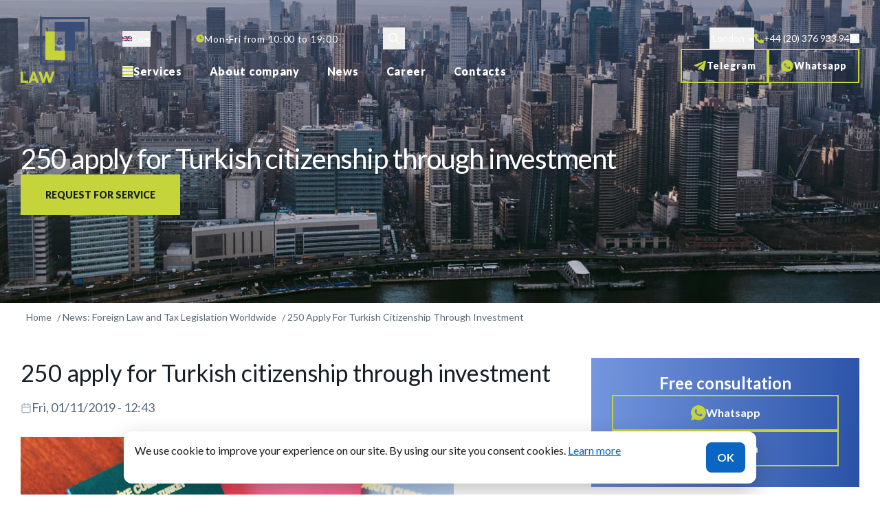

--- FILE ---
content_type: text/html; charset=UTF-8
request_url: https://lawstrust.com/en/news/250-apply-turkish-citizenship-through-investment
body_size: 29017
content:



<!DOCTYPE html>
<html lang="en" dir="ltr" prefix="og: https://ogp.me/ns#" class="scroll-smooth light">
  <head>
    <meta charset="utf-8" />
<script async src="https://www.googletagmanager.com/gtag/js?id=G-RF5XZTME7V"></script>
<script>window.dataLayer = window.dataLayer || [];function gtag(){dataLayer.push(arguments)};gtag("js", new Date());gtag("set", "developer_id.dMDhkMT", true);gtag("config", "G-RF5XZTME7V", {"groups":"default","page_placeholder":"PLACEHOLDER_page_location","allow_ad_personalization_signals":false});</script>
<meta name="description" content="250 apply for Turkish citizenship through investment ✔ Articles and news about international business ✔ Law &amp; Trust International ✔ 2019.01.11" />
<link rel="canonical" href="https://lawstrust.com/en/news/250-apply-turkish-citizenship-through-investment" />
<meta name="robots" content="index, follow" />
<meta name="rights" content="Law &amp; Trust International" />
<meta property="og:site_name" content="Law &amp; Trust International" />
<meta property="og:url" content="https://lawstrust.com/en/news/250-apply-turkish-citizenship-through-investment" />
<meta property="og:description" content="250 apply for Turkish citizenship through investment ✔ Articles and news about international business ✔ Law &amp; Trust International ✔ 2019.01.11" />
<meta property="og:phone_number" content="+442037693394" />
<meta property="og:locale" content="en_US" />
<meta property="og:locale:alternate" content="ru_RU" />
<meta name="Generator" content="Drupal 10 (https://www.drupal.org)" />
<meta name="MobileOptimized" content="width" />
<meta name="HandheldFriendly" content="true" />
<meta name="viewport" content="width=device-width, initial-scale=1.0" />
<link rel="alternate" hreflang="ru" href="https://lawstrust.com/news/turciya-uprostila-poluchenie-grazhdanstva-dlya-investorov" />
<link rel="alternate" hreflang="en" href="https://lawstrust.com/en/news/250-apply-turkish-citizenship-through-investment" />
<link rel="icon" href="/themes/custom/lawstrust/favicon.ico" type="image/vnd.microsoft.icon" />

    <title>250 apply for Turkish citizenship through investment | Law &amp; Trust International</title>
    <meta name="viewport" content="width=device-width, initial-scale=1.0">
      <link rel="preconnect" href="https://fonts.googleapis.com">
      <link rel="preconnect" href="https://fonts.gstatic.com" crossorigin>
      <link href="https://fonts.googleapis.com/css2?family=Lato:ital,wght@0,100;0,300;0,400;0,700;0,900;1,100;1,300;1,400;1,700;1,900&display=swap" rel="stylesheet">
    <link rel="stylesheet" media="all" href="/sites/default/files/css/css_HWgzol2hjmpLmSyZKolLWKseuTgiMB0A-RDTkJ3jVXg.css?delta=0&amp;language=en&amp;theme=lawstrust&amp;include=[base64]" />
<link rel="stylesheet" media="all" href="https://cdn.jsdelivr.net/gh/jackocnr/intl-tel-input@v17.0.19/build/css/intlTelInput.min.css" />
<link rel="stylesheet" media="all" href="/sites/default/files/css/css_dBZKH9gAvgDX20EAX_eaEwG_ResWLo7Amvw7vfZdOuI.css?delta=2&amp;language=en&amp;theme=lawstrust&amp;include=[base64]" />
<link rel="stylesheet" media="all" href="/sites/default/files/css/css_wGTPOoUgprhNegKo7BySGt9E2TOi55zjXW9JEwPHh8s.css?delta=3&amp;language=en&amp;theme=lawstrust&amp;include=[base64]" />

    
  </head>
<body id="node-5965" class="node-id-5965 path-node font-body text-sm text-lawstext min-h-screen font-normal md:text-base tracking-normal">
        <a href="#main-content" class="visually-hidden focusable">
      Skip to main content
    </a>
    
      <div class="dialog-off-canvas-main-canvas" data-off-canvas-main-canvas>
    <div class="layout-container">

  
<header role="banner"  class="header absolute w-full z-40 top-5">
  <div class="container flex items-start gap-5 xl:gap-12 lg:items-center relative">
    <a href="/en" class="shrink-0 z-50">
      <img
        src="/themes/custom/lawstrust/images/logo.svg"
        data-light="/themes/custom/lawstrust/images/logo.svg"
        data-dark="/themes/custom/lawstrust/images/logo-dark.svg"
        alt="logo"
        loading="lazy"
        class="w-20 md:w-32 site-logo"
      />
    </a>
    <div class="flex grow lg:flex-row gap-5 justify-between w-full font-medium lg:mt-5">
      <div class="flex flex-col gap-3">
                          <div class="flex flex-col gap-3">
            <div class="absolute top-0 left-[100px] md:relative md:top-auto md:left-auto flex gap-3 lg:items-center md:w-full text-sm text-lawswhite tracking-wider max-md:max-w-full flex-wrap">
                

<div  class="language-switcher-language-url flex gap-1.5 items-center text-sm whitespace-nowrap text-lawswhite cursor-pointer" id="block-languageswitchercontent" role="navigation" id="selectLanguage">
  
    
      
<button id="toggleBtnLang" class="flex items-center gap-1.5 text-sm text-lawswhite
    whitespace-nowrap cursor-pointer hover:text-lawsgreen">
    <img loading="lazy" src="/modules/contrib/languageicons/flags/en.png"
      alt="enflag"
      class="shrink-0 self-stretch my-auto w-3.5 aspect-[1.17]">
    <span class="capitalize">en</span>
    <span class="mt-1 border-l-[5px] border-l-transparent border-t-[5px] border-t-lawswhite border-r-[5px] border-r-transparent hover:border-t-lawsgreen">
    </span>
  </button>

  <ul id="dropdownLang"  class="links z-10 absolute mt-28 rounded bg-lawsblue ring-1 ring-lawsgreen text-white w-[90px]" style="display: none;"><li hreflang="ru" data-drupal-link-system-path="node/5965" class="flex gap-1.5 cursor-pointer select-none p-2 hover:bg-lawsgreen hover:text-lawsblue"><a href="/news/turciya-uprostila-poluchenie-grazhdanstva-dlya-investorov" class="language-link" hreflang="ru" data-drupal-link-system-path="node/5965">      <img class="language-icon inline" src="/modules/contrib/languageicons/flags/ru.png" width="16" height="12" alt="Russian" title="Russian" loading="lazy" />
 Russian
</a></li><li hreflang="en" data-drupal-link-system-path="node/5965" class="flex gap-1.5 cursor-pointer select-none p-2 hover:bg-lawsgreen hover:text-lawsblue is-active" aria-current="page"><a href="/en/news/250-apply-turkish-citizenship-through-investment" class="language-link is-active" hreflang="en" data-drupal-link-system-path="node/5965" aria-current="page">      <img class="language-icon inline" src="/modules/contrib/languageicons/flags/en.png" width="16" height="12" alt="English" title="English" loading="lazy" />
 English
</a></li><li></li></ul>
  </div>

<div class="hidden lg:flex items-center gap-3 block-worktime">
  <div class="flex shrink-0 w-3 h-3 text-lawsgreen">
    <svg width="12" height="12" viewBox="0 0 12 12" fill="none" xmlns="http://www.w3.org/2000/svg">
<path d="M6.14583 0.166504C2.92933 0.166504 0.3125 2.78334 0.3125 5.99984C0.3125 9.21634 2.92933 11.8332 6.14583 11.8332C9.36233 11.8332 11.9792 9.21634 11.9792 5.99984C11.9792 2.78334 9.36233 0.166504 6.14583 0.166504ZM9.5 6.58317H5.5625V2.49984H6.72917V5.4165H9.5V6.58317Z" fill="#C5D43B"/>
</svg>
  </div>
  <p>Mon-Fri from 10:00 to 19:00</p>
</div>

<button class="hidden lg:flex items-center justify-center w-8 h-8 ml-[66px] text-lawswhite hover:text-lawsgreen transition-colors duration-200 search-toggle" data-once="searchToggle">
  <svg class="w-5 h-5" fill="none" stroke="currentColor" viewBox="0 0 24 24">
    <path stroke-linecap="round" stroke-linejoin="round" stroke-width="2" d="M21 21l-6-6m2-5a7 7 0 11-14 0 7 7 0 0114 0z"></path>
  </svg>
</button>

<nav id="block-menu-main" class="block block-menu-main hidden lg:flex flex-col gap-5 basis-full">
  
    
      

              <ul class="flex flex-wrap items-center lg:flex-nowrap lg:flex-row gap-y-1 self-stretch my-auto whitespace-nowrap">
                      <li class="flex items-center lg:gap-3 p-3 xl:p-5 menu-item" data-once="servicesMenuBtn">
          <button class="burger-button hidden lg:flex flex-col justify-around w-4 h-4 p-0 bg-none border-0">
            <span class="w-4 h-0.5 bg-lawsgreen transition-all"></span>
            <span class="w-4 h-0.5 bg-lawsgreen transition-all"></span>
            <span class="w-4 h-0.5 bg-lawsgreen transition-all"></span>
          </button>
          <span class="burger-button cursor-pointer text-base font-black">Services</span>
        </li>
                        <li class="sm:block">
          <a href="/en/about" class="text-base font-black block p-3 xl:p-5" data-drupal-link-system-path="node/7748">About company</a>
        </li>
                        <li class="sm:block">
          <a href="/en/news" class="text-base font-black block p-3 xl:p-5" data-drupal-link-system-path="news">News</a>
        </li>
                        <li class="sm:block">
          <a href="/en/vacancy" class="text-base font-black block p-3 xl:p-5" data-drupal-link-system-path="node/8102">Career</a>
        </li>
                        <li class="sm:block">
          <a href="/en/contacts" class="text-base font-black block p-3 xl:p-5" data-drupal-link-system-path="node/8072"> Contacts</a>
        </li>
              </ul>
  

  </nav>


            </div>
          </div>
              </div>
              <div class="flex flex-col items-end lg:flex-col lg:items-end gap-s-4.5">
            <div id="block-header-contacts" class="flex flex-col items-end lg:flex-col lg:items-end gap-s-4.5">
  
    
      <div class="flex relative md:justify-end gap-5 lg:gap-3 xl:gap-5 items-center z-50" id="selectOffice">

  <button id="toggleBtnHeaderContact" class="flex items-center gap-1.5 text-sm text-lawswhite whitespace-nowrap cursor-pointer hover:text-lawsgreen">
    <span class="m-1 grow md:truncate md:max-w-24 hover:text-clip" id="officeCityDisplay">
      London
    </span>
    <span class="w-0 h-0 mt-1 border-l-[5px] border-l-transparent border-t-[5px] border-t-lawswhite border-r-[5px] border-r-transparent hover:border-t-lawsgreen"></span>
  </button>

  <ul id="dropdownHeaderContact" class="z-10 absolute left-0 w-[200px] mt-60 rounded bg-lawsblue ring-1 ring-lawsgreen text-white" style="display: none;">
          <li class="cursor-pointer select-none p-2 hover:bg-lawsgreen hover:text-lawsblue" data-city="Dubai" data-key="8128">
        Dubai
      </li>
          <li class="cursor-pointer select-none p-2 hover:bg-lawsgreen hover:text-lawsblue" data-city="London" data-key="7670">
        London
      </li>
          <li class="cursor-pointer select-none p-2 hover:bg-lawsgreen hover:text-lawsblue" data-city="Nicosia" data-key="7671">
        Nicosia
      </li>
          <li class="cursor-pointer select-none p-2 hover:bg-lawsgreen hover:text-lawsblue" data-city="New-York" data-key="7669">
        New-York
      </li>
          <li class="cursor-pointer select-none p-2 hover:bg-lawsgreen hover:text-lawsblue" data-city="Tbilisi" data-key="7668">
        Tbilisi
      </li>
          <li class="cursor-pointer select-none p-2 hover:bg-lawsgreen hover:text-lawsblue" data-city="Warsaw" data-key="8247">
        Warsaw
      </li>
          <li class="cursor-pointer select-none p-2 hover:bg-lawsgreen hover:text-lawsblue" data-city="Wenzhou" data-key="8248">
        Wenzhou
      </li>
          <li class="cursor-pointer select-none p-2 hover:bg-lawsgreen hover:text-lawsblue" data-city="Kyiv" data-key="7667">
        Kyiv
      </li>
      </ul>

      <a target="_blank" onclick="ym(21738328, 'reachGoal', 'HEADER_GOAL'); return true;" class="flex basis-auto gap-2.5 text-sm text-lawswhite hover:text-lawsgreen phone-link" href="tel:+971586513721" id="tel-8128" data-key="8128" style="display: none;">
      <svg xmlns="http://www.w3.org/2000/svg" viewbox="0 0 512 512" class="text-lawsgreen object-contain shrink-0 my-auto w-3.5 aspect-square">
  <path fill="currentColor" d="M164.9 24.6c-7.7-18.6-28-28.5-47.4-23.2l-88 24C12.1 30.2 0 46 0 64C0 311.4 200.6 512 448 512c18 0 33.8-12.1 38.6-29.5l24-88c5.3-19.4-4.6-39.7-23.2-47.4l-96-40c-16.3-6.8-35.2-2.1-46.3 11.6L304.7 368C234.3 334.7 177.3 277.7 144 207.3L193.3 167c13.7-11.2 18.4-30 11.6-46.3l-40-96z"></path>
</svg>
      <span class="max-md:hidden">+ 971 (58) 651 37 21</span>
    </a>
      <a target="_blank" onclick="ym(21738328, 'reachGoal', 'HEADER_GOAL'); return true;" class="flex basis-auto gap-2.5 text-sm text-lawswhite hover:text-lawsgreen phone-link" href="tel:+442037693394" id="tel-7670" data-key="7670" style="display: none;">
      <svg xmlns="http://www.w3.org/2000/svg" viewbox="0 0 512 512" class="text-lawsgreen object-contain shrink-0 my-auto w-3.5 aspect-square">
  <path fill="currentColor" d="M164.9 24.6c-7.7-18.6-28-28.5-47.4-23.2l-88 24C12.1 30.2 0 46 0 64C0 311.4 200.6 512 448 512c18 0 33.8-12.1 38.6-29.5l24-88c5.3-19.4-4.6-39.7-23.2-47.4l-96-40c-16.3-6.8-35.2-2.1-46.3 11.6L304.7 368C234.3 334.7 177.3 277.7 144 207.3L193.3 167c13.7-11.2 18.4-30 11.6-46.3l-40-96z"></path>
</svg>
      <span class="max-md:hidden">+44 (20) 376 933 94</span>
    </a>
      <a target="_blank" onclick="ym(21738328, 'reachGoal', 'HEADER_GOAL'); return true;" class="flex basis-auto gap-2.5 text-sm text-lawswhite hover:text-lawsgreen phone-link" href="tel:+35722232054" id="tel-7671" data-key="7671" style="display: none;">
      <svg xmlns="http://www.w3.org/2000/svg" viewbox="0 0 512 512" class="text-lawsgreen object-contain shrink-0 my-auto w-3.5 aspect-square">
  <path fill="currentColor" d="M164.9 24.6c-7.7-18.6-28-28.5-47.4-23.2l-88 24C12.1 30.2 0 46 0 64C0 311.4 200.6 512 448 512c18 0 33.8-12.1 38.6-29.5l24-88c5.3-19.4-4.6-39.7-23.2-47.4l-96-40c-16.3-6.8-35.2-2.1-46.3 11.6L304.7 368C234.3 334.7 177.3 277.7 144 207.3L193.3 167c13.7-11.2 18.4-30 11.6-46.3l-40-96z"></path>
</svg>
      <span class="max-md:hidden">+3572 223 20 54</span>
    </a>
      <a target="_blank" onclick="ym(21738328, 'reachGoal', 'HEADER_GOAL'); return true;" class="flex basis-auto gap-2.5 text-sm text-lawswhite hover:text-lawsgreen phone-link" href="tel:+16468931082" id="tel-7669" data-key="7669" style="display: none;">
      <svg xmlns="http://www.w3.org/2000/svg" viewbox="0 0 512 512" class="text-lawsgreen object-contain shrink-0 my-auto w-3.5 aspect-square">
  <path fill="currentColor" d="M164.9 24.6c-7.7-18.6-28-28.5-47.4-23.2l-88 24C12.1 30.2 0 46 0 64C0 311.4 200.6 512 448 512c18 0 33.8-12.1 38.6-29.5l24-88c5.3-19.4-4.6-39.7-23.2-47.4l-96-40c-16.3-6.8-35.2-2.1-46.3 11.6L304.7 368C234.3 334.7 177.3 277.7 144 207.3L193.3 167c13.7-11.2 18.4-30 11.6-46.3l-40-96z"></path>
</svg>
      <span class="max-md:hidden">+1 (646) 893 10 82</span>
    </a>
      <a target="_blank" onclick="ym(21738328, 'reachGoal', 'HEADER_GOAL'); return true;" class="flex basis-auto gap-2.5 text-sm text-lawswhite hover:text-lawsgreen phone-link" href="tel:+442037693394" id="tel-7668" data-key="7668" style="display: none;">
      <svg xmlns="http://www.w3.org/2000/svg" viewbox="0 0 512 512" class="text-lawsgreen object-contain shrink-0 my-auto w-3.5 aspect-square">
  <path fill="currentColor" d="M164.9 24.6c-7.7-18.6-28-28.5-47.4-23.2l-88 24C12.1 30.2 0 46 0 64C0 311.4 200.6 512 448 512c18 0 33.8-12.1 38.6-29.5l24-88c5.3-19.4-4.6-39.7-23.2-47.4l-96-40c-16.3-6.8-35.2-2.1-46.3 11.6L304.7 368C234.3 334.7 177.3 277.7 144 207.3L193.3 167c13.7-11.2 18.4-30 11.6-46.3l-40-96z"></path>
</svg>
      <span class="max-md:hidden">+44 (20) 376 933 94</span>
    </a>
      <a target="_blank" onclick="ym(21738328, 'reachGoal', 'HEADER_GOAL'); return true;" class="flex basis-auto gap-2.5 text-sm text-lawswhite hover:text-lawsgreen phone-link" href="tel:+442037693394" id="tel-8247" data-key="8247" style="display: none;">
      <svg xmlns="http://www.w3.org/2000/svg" viewbox="0 0 512 512" class="text-lawsgreen object-contain shrink-0 my-auto w-3.5 aspect-square">
  <path fill="currentColor" d="M164.9 24.6c-7.7-18.6-28-28.5-47.4-23.2l-88 24C12.1 30.2 0 46 0 64C0 311.4 200.6 512 448 512c18 0 33.8-12.1 38.6-29.5l24-88c5.3-19.4-4.6-39.7-23.2-47.4l-96-40c-16.3-6.8-35.2-2.1-46.3 11.6L304.7 368C234.3 334.7 177.3 277.7 144 207.3L193.3 167c13.7-11.2 18.4-30 11.6-46.3l-40-96z"></path>
</svg>
      <span class="max-md:hidden">+44 (20) 376 933 94</span>
    </a>
      <a target="_blank" onclick="ym(21738328, 'reachGoal', 'HEADER_GOAL'); return true;" class="flex basis-auto gap-2.5 text-sm text-lawswhite hover:text-lawsgreen phone-link" href="tel:+442037693394" id="tel-8248" data-key="8248" style="display: none;">
      <svg xmlns="http://www.w3.org/2000/svg" viewbox="0 0 512 512" class="text-lawsgreen object-contain shrink-0 my-auto w-3.5 aspect-square">
  <path fill="currentColor" d="M164.9 24.6c-7.7-18.6-28-28.5-47.4-23.2l-88 24C12.1 30.2 0 46 0 64C0 311.4 200.6 512 448 512c18 0 33.8-12.1 38.6-29.5l24-88c5.3-19.4-4.6-39.7-23.2-47.4l-96-40c-16.3-6.8-35.2-2.1-46.3 11.6L304.7 368C234.3 334.7 177.3 277.7 144 207.3L193.3 167c13.7-11.2 18.4-30 11.6-46.3l-40-96z"></path>
</svg>
      <span class="max-md:hidden">+44 (20) 376 933 94</span>
    </a>
      <a target="_blank" onclick="ym(21738328, 'reachGoal', 'HEADER_GOAL'); return true;" class="flex basis-auto gap-2.5 text-sm text-lawswhite hover:text-lawsgreen phone-link" href="tel:+380914818815" id="tel-7667" data-key="7667" style="display: none;">
      <svg xmlns="http://www.w3.org/2000/svg" viewbox="0 0 512 512" class="text-lawsgreen object-contain shrink-0 my-auto w-3.5 aspect-square">
  <path fill="currentColor" d="M164.9 24.6c-7.7-18.6-28-28.5-47.4-23.2l-88 24C12.1 30.2 0 46 0 64C0 311.4 200.6 512 448 512c18 0 33.8-12.1 38.6-29.5l24-88c5.3-19.4-4.6-39.7-23.2-47.4l-96-40c-16.3-6.8-35.2-2.1-46.3 11.6L304.7 368C234.3 334.7 177.3 277.7 144 207.3L193.3 167c13.7-11.2 18.4-30 11.6-46.3l-40-96z"></path>
</svg>
      <span class="max-md:hidden">+38 (091) 481 88 15</span>
    </a>
  
  <button class="toggle-theme shrink-0 self-stretch my-auto w-3.5">
    <svg xmlns="http://www.w3.org/2000/svg" width="14" height="14" fill="none">
  <g clip-path="url(#a)">
    <path d="M7 11.9a.7.7 0 0 1 .7.7v.7a.7.7 0 0 1-1.4 0v-.7a.7.7 0 0 1 .7-.7zm4.455-1.435.495.495a.7.7 0 0 1-.99.99l-.495-.495a.7.7 0 0 1 .99-.99zm-8.91 0a.7.7 0 0 1 1.048.924l-.059.066-.495.495a.7.7 0 0 1-1.047-.924l.058-.066.495-.495zM7 2.8a4.2 4.2 0 1 1 0 8.4 4.2 4.2 0 0 1 0-8.4zM1.4 6.3a.7.7 0 0 1 .081 1.395L1.4 7.7H.7a.7.7 0 0 1-.082-1.395L.7 6.3h.7zm11.9 0a.7.7 0 0 1 0 1.4h-.7a.7.7 0 0 1 0-1.4h.7zM2.05 2.05a.7.7 0 0 1 .924-.058l.065.058.495.495a.7.7 0 0 1-.924 1.048l-.065-.058-.495-.495a.7.7 0 0 1 0-.99zm9.9 0a.7.7 0 0 1 0 .99l-.495.495a.7.7 0 1 1-.99-.99l.495-.495a.7.7 0 0 1 .99 0zM7 0a.7.7 0 0 1 .7.7v.7a.7.7 0 1 1-1.4 0V.7A.7.7 0 0 1 7 0z" fill="#fff"/>
  </g>
  <defs>
    <clipPath id="a">
      <path fill="#fff" d="M0 0h14v14H0z"/>
    </clipPath>
  </defs>
</svg>
  </button>
</div>

<div class="menu-item flex relative sm:flex-row gap-3 items-end lg:justify-between text-sm font-extrabold tracking-wider leading-loose text-center whitespace-nowrap ml-xl-s-15">
    <a href="https://t.me/LNTint" class="flex gap-2.5 items-center sm:w-auto px-3 xl:px-4 2xl:px-9 py-1 xl:py-2 border-2 border-lawsgreen border-solid stroke-lawsgreen font-extrabold text-lawswhite sm:min-w-s-25 w-s-15 h-8 sm:h-[50px] justify-center sm:justify-start" target="_blank" rel="nofollow" onclick="ym(21738328, 'reachGoal', 'HEADER_GOAL'); return true;">
    <svg xmlns="http://www.w3.org/2000/svg" viewbox="0 0 448 512" class="object-contain shrink-0 text-lawsgreen w-4 h-4 sm:w-5 sm:h-5">
      <path fill="currentColor" d="M446.7 98.6l-67.6 318.8c-5.1 22.5-18.4 28.1-37.3 17.5l-103-75.9-49.7 47.8c-5.5 5.5-10.1 10.1-20.7 10.1l7.4-104.9 190.9-172.5c8.3-7.4-1.8-11.5-12.9-4.1L117.8 284 16.2 252.2c-22.1-6.9-22.5-22.1 4.6-32.7L418.2 66.4c18.4-6.9 34.5 4.1 28.5 32.2z"/>
    </svg>
    <span class="max-sm:hidden">Telegram</span>
  </a>
  <a href="https://wa.me/442037693394" class="flex gap-2.5 items-center sm:w-auto px-3 xl:px-4 2xl:px-9 py-1 xl:py-2 border-2 border-lawsgreen border-solid stroke-lawsgreen font-extrabold text-lawswhite sm:min-w-s-25 w-s-15 h-8 sm:h-[50px] justify-center sm:justify-start" target="_blank" rel="nofollow" onclick="ym(21738328, 'reachGoal', 'HEADER_GOAL'); return true;">
    <svg xmlns="http://www.w3.org/2000/svg" viewbox="0 0 448 512" class="object-contain shrink-0 text-lawsgreen w-4 h-4 sm:w-5 sm:h-5">
      <path fill="currentColor" d="M 381.77417,98.002847 A 221.51725,221.51725 0 0 0 224.75831,32.966166 c -122.75785,0 -222.2309542,99.116274 -222.2309542,221.472644 0,38.71868 10.8840522,77.43737 29.5296842,110.00032 L 0.96611775,479.03395 119.08485,448.07683 c 32.65216,17.0398 68.3822,26.318 105.71807,26.318 122.75786,0 222.23096,-99.11625 222.23096,-221.51725 C 445.47264,195.55787 423.70454,139.7994 381.77417,97.958247 Z M 332.03761,333.43743 c -4.68372,12.40068 -26.45183,24.80136 -37.33588,26.31799 a 87.161642,87.161642 0 0 1 -34.16878,-1.51663 c -7.76158,-3.12249 -18.64563,-6.24495 -31.09093,-12.40068 -55.93689,-23.19553 -91.71152,-78.954 -94.7894,-83.63771 -3.12247,-3.12248 -23.32934,-29.44048 -23.32934,-57.31972 0,-27.87923 13.96192,-40.27991 18.64563,-46.48025 4.68371,-6.15574 10.88405,-6.15574 15.52316,-6.15574 h 10.88406 c 3.12247,0 7.80617,-1.56123 12.48989,9.27822 4.63911,10.83944 15.52317,38.71868 17.03979,40.27991 a 9.8134909,9.8134909 0 0 1 0,9.2782 32.38452,32.38452 0 0 1 -6.20034,9.27822 c -3.12247,3.12248 -6.24495,7.76158 -7.76158,9.32282 -3.12247,3.12247 -6.24495,6.20034 -3.12247,10.83944 3.12247,6.20035 14.00652,23.19552 31.09092,38.71869 21.76811,18.60102 38.8525,24.75676 45.05284,27.87924 6.24495,3.12247 9.36743,1.56123 12.4899,-1.56124 3.07787,-3.12248 13.96192,-15.47855 17.03978,-21.67889 3.12248,-6.20034 7.8062,-4.63911 12.4899,-3.12249 4.63911,1.56124 32.56296,15.52317 37.24667,18.60104 6.24494,3.12246 9.36741,4.6391 10.88405,6.24494 1.56124,4.5945 1.56124,15.43394 -3.12247,27.83464 z"/>
    </svg>
    <span class="max-sm:hidden">Whatsapp</span>
  </a>
  <button class="lg:hidden burger-button flex flex-col bg-lawsgreen gap-1 items-center justify-center border-2 border-lawsgreen border-solid stroke-lawsgreen font-extrabold text-lawswhite w-8 h-8 sm:w-12 sm:h-12" data-once="menuBurger">
    <span class="w-4 h-0.5 bg-white transition-all"></span>
    <span class="w-4 h-0.5 bg-white transition-all"></span>
    <span class="w-4 h-0.5 bg-white transition-all"></span>
  </button>
</div>

  </div>


        </div>
          </div>
    <div class="submenu hidden absolute top-full left-0 z-50 bg-white py-5 px-s-7.5 w-full gap-6 dark:bg-lawsblue">
        
<div id="block-menu-services" class="flex flex-col gap-2 flex-1 lg:w-1/2 block block-menu-services">
  
      <h3 class="text-lawstext text-base font-semibold leading-6">Основные услуги</h3>
    
      
                      <ul class="flex flex-col gap-2 py-6 bg-lawsgrey">
                                                        <li class="mx-s-7.5 items-center menu-item flex flex-wrap relative hover:bg-[#fff] dark:hover:bg-[#394D77]">
                              <div class="flex items-center gap-1 flex-wrap">
                  <span class="open-submenu cursor-pointer flex-shrink-0"></span>
                  <a href="/en/company-formation" class="menu-subitem text-xs sm:text-sm md:text-base lg:text-lg text-lawsblack font-bold dark:text-lawswhite tracking-wide relative flex-1 min-w-0">
                    Company formation <span class="font-semibold text-lawstext">services</span>
                  </a>
                </div>
                <div class="submenu-wrapper w-full">
                                        <ul class="submenu__inner absolute bg-lawswhite dark:bg-lawsblue border border-lawsgreen border-solid box-border gap-4 grow w-full hidden flex flex-col py-3 px-4 top-5 z-10">
                                                        <li>
              <a href="/en/company-formation/offshore" class="flex font-bold text-lawsblack submenu__item dark:text-lawswhite text-sm sm:text-[15px] tracking-wide relative pl-4 hover:bg-[#eff2f5] dark:hover:bg-[#394D77]">
                Offshore companies formation
              </a>
                          </li>
                  
                                                        <li>
              <a href="/en/company-formation/preferential-taxation" class="flex font-bold text-lawsblack submenu__item dark:text-lawswhite text-sm sm:text-[15px] tracking-wide relative pl-4 hover:bg-[#eff2f5] dark:hover:bg-[#394D77]">
                Low-tax jurisdictions
              </a>
                          </li>
                  
                                                        <li>
              <a href="/en/licence/investment-license/invest-fund" class="flex font-bold text-lawsblack submenu__item dark:text-lawswhite text-sm sm:text-[15px] tracking-wide relative pl-4 hover:bg-[#eff2f5] dark:hover:bg-[#394D77]">
                Trusts / Funds registration
              </a>
                          </li>
                  
                                                        <li>
              <a href="/en/company-registration/ready-made-companies" class="flex font-bold text-lawsblack submenu__item dark:text-lawswhite text-sm sm:text-[15px] tracking-wide relative pl-4 hover:bg-[#eff2f5] dark:hover:bg-[#394D77]">
                Ready-made companies
              </a>
                          </li>
                  
                                                        <li>
              <a href="/en/company-and-account-one-country" class="flex font-bold text-lawsblack submenu__item dark:text-lawswhite text-sm sm:text-[15px] tracking-wide relative pl-4 hover:bg-[#eff2f5] dark:hover:bg-[#394D77]">
                Same country company formation and bank account
              </a>
                          </li>
                  
          </ul>
  
                </div>
                          </li>
                  
                                                        <li class="mx-s-7.5 items-center menu-item flex flex-wrap relative hover:bg-[#fff] dark:hover:bg-[#394D77]">
                              <div class="menu-item flex items-center gap-1 w-full">
                  <span class="bg-lawsgreen h-4 mr-2.5 min-w-4 w-4"></span>
                  <a href="/en/bank-account" class="text-xs sm:text-sm md:text-base lg:text-lg text-lawsblack font-bold dark:text-lawswhite tracking-wide relative">
                    Bank accounts opening
                  </a>
                </div>
                          </li>
                  
                                                        <li class="mx-s-7.5 items-center menu-item flex flex-wrap relative hover:bg-[#fff] dark:hover:bg-[#394D77]">
                              <div class="menu-item flex items-center gap-1 w-full">
                  <span class="bg-lawsgreen h-4 mr-2.5 min-w-4 w-4"></span>
                  <a href="/en/merchant" class="text-xs sm:text-sm md:text-base lg:text-lg text-lawsblack font-bold dark:text-lawswhite tracking-wide relative">
                    Payment Acquiring (Accepting Payments)
                  </a>
                </div>
                          </li>
                  
                                                        <li class="mx-s-7.5 items-center menu-item flex flex-wrap relative hover:bg-[#fff] dark:hover:bg-[#394D77]">
                              <div class="menu-item flex items-center gap-1 w-full">
                  <span class="bg-lawsgreen h-4 mr-2.5 min-w-4 w-4"></span>
                  <a href="/en/ships" class="text-xs sm:text-sm md:text-base lg:text-lg text-lawsblack font-bold dark:text-lawswhite tracking-wide relative">
                    Ships and Aircraft Registration
                  </a>
                </div>
                          </li>
                  
                                                        <li class="mx-s-7.5 items-center menu-item flex flex-wrap relative hover:bg-[#fff] dark:hover:bg-[#394D77]">
                              <div class="flex items-center gap-1 flex-wrap">
                  <span class="open-submenu cursor-pointer flex-shrink-0"></span>
                  <a href="/en/middle-east" class="menu-subitem text-xs sm:text-sm md:text-base lg:text-lg text-lawsblack font-bold dark:text-lawswhite tracking-wide relative flex-1 min-w-0">
                    Services in the Middle East
                  </a>
                </div>
                <div class="submenu-wrapper w-full">
                                        <ul class="submenu__inner absolute bg-lawswhite dark:bg-lawsblue border border-lawsgreen border-solid box-border gap-4 grow w-full hidden flex flex-col py-3 px-4 top-5 z-10">
                                                        <li>
              <a href="/en/company-formation/uae" class="flex font-bold text-lawsblack submenu__item dark:text-lawswhite text-sm sm:text-[15px] tracking-wide relative pl-4 hover:bg-[#eff2f5] dark:hover:bg-[#394D77]">
                Company formation, UAE
              </a>
                          </li>
                  
                                                        <li>
              <a href="/en/company-formation/bh" class="flex font-bold text-lawsblack submenu__item dark:text-lawswhite text-sm sm:text-[15px] tracking-wide relative pl-4 hover:bg-[#eff2f5] dark:hover:bg-[#394D77]">
                Company formation, Bahrain
              </a>
                          </li>
                  
                                                        <li>
              <a href="/en/middle-east/qatar" class="flex font-bold text-lawsblack submenu__item dark:text-lawswhite text-sm sm:text-[15px] tracking-wide relative pl-4 hover:bg-[#eff2f5] dark:hover:bg-[#394D77]">
                Company formation, Qatar
              </a>
                          </li>
                  
                                                        <li>
              <a href="/en/middle-east/ksa-reg" class="flex font-bold text-lawsblack submenu__item dark:text-lawswhite text-sm sm:text-[15px] tracking-wide relative pl-4 hover:bg-[#eff2f5] dark:hover:bg-[#394D77]">
                Company formation, KSA
              </a>
                          </li>
                  
                                                        <li>
              <a href="/en/middle-east/uae/audit" class="flex font-bold text-lawsblack submenu__item dark:text-lawswhite text-sm sm:text-[15px] tracking-wide relative pl-4 hover:bg-[#eff2f5] dark:hover:bg-[#394D77]">
                Bookkeeping, accounting and audit in UAE
              </a>
                          </li>
                  
                                                        <li>
              <a href="/en/middle-east/uae/property-management" class="flex font-bold text-lawsblack submenu__item dark:text-lawswhite text-sm sm:text-[15px] tracking-wide relative pl-4 hover:bg-[#eff2f5] dark:hover:bg-[#394D77]">
                Real Estate management services, UAE
              </a>
                          </li>
                  
          </ul>
  
                </div>
                          </li>
                  
                                                        <li class="line bg-white dark:bg-lawsblue h-2 my-4"></li>
                  
                                                        <li class="mx-s-7.5 items-center menu-item flex flex-wrap relative hover:bg-[#fff] dark:hover:bg-[#394D77]">
                              <div class="menu-item flex items-center gap-1 w-full">
                  <span class="bg-lawsgreen h-4 mr-2.5 min-w-4 w-4"></span>
                  <a href="/en/audit" class="text-xs sm:text-sm md:text-base lg:text-lg text-lawsblack font-bold dark:text-lawswhite tracking-wide relative">
                    Accounting Services and Audit
                  </a>
                </div>
                          </li>
                  
                                                        <li class="mx-s-7.5 items-center menu-item flex flex-wrap relative hover:bg-[#fff] dark:hover:bg-[#394D77]">
                              <div class="flex items-center gap-1 flex-wrap">
                  <span class="open-submenu cursor-pointer flex-shrink-0"></span>
                  <a href="/en/international-legal-consulting" class="menu-subitem text-xs sm:text-sm md:text-base lg:text-lg text-lawsblack font-bold dark:text-lawswhite tracking-wide relative flex-1 min-w-0">
                    International legal consulting
                  </a>
                </div>
                <div class="submenu-wrapper w-full">
                                        <ul class="submenu__inner absolute bg-lawswhite dark:bg-lawsblue border border-lawsgreen border-solid box-border gap-4 grow w-full hidden flex flex-col py-3 px-4 top-5 z-10">
                                                        <li>
              <a href="/en/tax" class="flex font-bold text-lawsblack submenu__item dark:text-lawswhite text-sm sm:text-[15px] tracking-wide relative pl-4 hover:bg-[#eff2f5] dark:hover:bg-[#394D77]">
                International tax planning and optimization
              </a>
                          </li>
                  
                                                        <li>
              <a href="/en/legal-opinion" class="flex font-bold text-lawsblack submenu__item dark:text-lawswhite text-sm sm:text-[15px] tracking-wide relative pl-4 hover:bg-[#eff2f5] dark:hover:bg-[#394D77]">
                Legal opinion
              </a>
                          </li>
                  
                                                        <li>
              <a href="/en/international-legal-consulting/planning-and-structuring" class="flex font-bold text-lawsblack submenu__item dark:text-lawswhite text-sm sm:text-[15px] tracking-wide relative pl-4 hover:bg-[#eff2f5] dark:hover:bg-[#394D77]">
                Legal planning and Corporate Law
              </a>
                          </li>
                  
                                                        <li>
              <a href="/en/international-legal-consulting/business-jurisdiction-selection" class="flex font-bold text-lawsblack submenu__item dark:text-lawswhite text-sm sm:text-[15px] tracking-wide relative pl-4 hover:bg-[#eff2f5] dark:hover:bg-[#394D77]">
                Selection of jurisdiction for business
              </a>
                          </li>
                  
                                                        <li>
              <a href="/en/it-lawyer" class="flex font-bold text-lawsblack submenu__item dark:text-lawswhite text-sm sm:text-[15px] tracking-wide relative pl-4 hover:bg-[#eff2f5] dark:hover:bg-[#394D77]">
                IT/IP legal services
              </a>
                          </li>
                  
                                                        <li>
              <a href="/en/international-legal-consulting/sanctions-law" class="flex font-bold text-lawsblack submenu__item dark:text-lawswhite text-sm sm:text-[15px] tracking-wide relative pl-4 hover:bg-[#eff2f5] dark:hover:bg-[#394D77]">
                Sanctions Law Consulting
              </a>
                          </li>
                  
                                                        <li>
              <a href="/en/sport-lawyer" class="flex font-bold text-lawsblack submenu__item dark:text-lawswhite text-sm sm:text-[15px] tracking-wide relative pl-4 hover:bg-[#eff2f5] dark:hover:bg-[#394D77]">
                Sports Law Consulting
              </a>
                          </li>
                  
                                                        <li>
              <a href="/en/crypto" class="flex font-bold text-lawsblack submenu__item dark:text-lawswhite text-sm sm:text-[15px] tracking-wide relative pl-4 hover:bg-[#eff2f5] dark:hover:bg-[#394D77]">
                Legal consulting with Crypto and Blockchain projects
              </a>
                          </li>
                  
          </ul>
  
                </div>
                          </li>
                  
                                                        <li class="line bg-white dark:bg-lawsblue h-2 my-4"></li>
                  
                                                        <li class="mx-s-7.5 items-center menu-item flex flex-wrap relative hover:bg-[#fff] dark:hover:bg-[#394D77]">
                              <div class="menu-item flex items-center gap-1 w-full">
                  <span class="bg-lawsgreen h-4 mr-2.5 min-w-4 w-4"></span>
                  <a href="/en/licence" class="text-xs sm:text-sm md:text-base lg:text-lg text-lawsblack font-bold dark:text-lawswhite tracking-wide relative">
                    License obtaining Services
                  </a>
                </div>
                          </li>
                  
                                                        <li class="mx-s-7.5 items-center menu-item flex flex-wrap relative hover:bg-[#fff] dark:hover:bg-[#394D77]">
                              <div class="flex items-center gap-1 flex-wrap">
                  <span class="open-submenu cursor-pointer flex-shrink-0"></span>
                  <a href="/en/licence/finance" class="menu-subitem text-xs sm:text-sm md:text-base lg:text-lg text-lawsblack font-bold dark:text-lawswhite tracking-wide relative flex-1 min-w-0">
                    Financial licenses
                  </a>
                </div>
                <div class="submenu-wrapper w-full">
                                        <ul class="submenu__inner absolute bg-lawswhite dark:bg-lawsblue border border-lawsgreen border-solid box-border gap-4 grow w-full hidden flex flex-col py-3 px-4 top-5 z-10">
                                                        <li>
              <a href="/en/licence/finance/electronic-money" class="flex font-bold text-lawsblack submenu__item dark:text-lawswhite text-sm sm:text-[15px] tracking-wide relative pl-4 hover:bg-[#eff2f5] dark:hover:bg-[#394D77]">
                Electronic Money Institution (EMI) license
              </a>
                          </li>
                  
                                                        <li>
              <a href="/en/licence/finance/bankovskie-licenzii" class="flex font-bold text-lawsblack submenu__item dark:text-lawswhite text-sm sm:text-[15px] tracking-wide relative pl-4 hover:bg-[#eff2f5] dark:hover:bg-[#394D77]">
                Banking license
              </a>
                          </li>
                  
                                                        <li>
              <a href="/en/licence/finance/payment-institution" class="flex font-bold text-lawsblack submenu__item dark:text-lawswhite text-sm sm:text-[15px] tracking-wide relative pl-4 hover:bg-[#eff2f5] dark:hover:bg-[#394D77]">
                Payment institution license (API, PI)
              </a>
                          </li>
                  
                                                        <li>
              <a href="/en/licence/finance/exchange" class="flex font-bold text-lawsblack submenu__item dark:text-lawswhite text-sm sm:text-[15px] tracking-wide relative pl-4 hover:bg-[#eff2f5] dark:hover:bg-[#394D77]">
                Currency exchange license
              </a>
                          </li>
                  
          </ul>
  
                </div>
                          </li>
                  
                                                        <li class="mx-s-7.5 items-center menu-item flex flex-wrap relative hover:bg-[#fff] dark:hover:bg-[#394D77]">
                              <div class="flex items-center gap-1 flex-wrap">
                  <span class="open-submenu cursor-pointer flex-shrink-0"></span>
                  <a href="/en/licence/crypto-license" class="menu-subitem text-xs sm:text-sm md:text-base lg:text-lg text-lawsblack font-bold dark:text-lawswhite tracking-wide relative flex-1 min-w-0">
                    Crypto licenses
                  </a>
                </div>
                <div class="submenu-wrapper w-full">
                                        <ul class="submenu__inner absolute bg-lawswhite dark:bg-lawsblue border border-lawsgreen border-solid box-border gap-4 grow w-full hidden flex flex-col py-3 px-4 top-5 z-10">
                                                        <li>
              <a href="/en/licence/crypto-license/vasp" class="flex font-bold text-lawsblack submenu__item dark:text-lawswhite text-sm sm:text-[15px] tracking-wide relative pl-4 hover:bg-[#eff2f5] dark:hover:bg-[#394D77]">
                Virtual Asset Service provider license (VASP)
              </a>
                          </li>
                  
                                                        <li>
              <a href="/en/licence/crypto-licence/european-crypto-license" class="flex font-bold text-lawsblack submenu__item dark:text-lawswhite text-sm sm:text-[15px] tracking-wide relative pl-4 hover:bg-[#eff2f5] dark:hover:bg-[#394D77]">
                MICA regulation and CASP
              </a>
                          </li>
                  
                                                        <li>
              <a href="/en/licence/crypto-licence/crypto-broker-licence" class="flex font-bold text-lawsblack submenu__item dark:text-lawswhite text-sm sm:text-[15px] tracking-wide relative pl-4 hover:bg-[#eff2f5] dark:hover:bg-[#394D77]">
                Crypto Broker license
              </a>
                          </li>
                  
                                                        <li>
              <a href="/en/licence/crypto-licence/crypto-fund" class="flex font-bold text-lawsblack submenu__item dark:text-lawswhite text-sm sm:text-[15px] tracking-wide relative pl-4 hover:bg-[#eff2f5] dark:hover:bg-[#394D77]">
                Crypto fund licenses
              </a>
                          </li>
                  
          </ul>
  
                </div>
                          </li>
                  
                                                        <li class="mx-s-7.5 items-center menu-item flex flex-wrap relative hover:bg-[#fff] dark:hover:bg-[#394D77]">
                              <div class="flex items-center gap-1 flex-wrap">
                  <span class="open-submenu cursor-pointer flex-shrink-0"></span>
                  <a href="/en/licence/investment-license" class="menu-subitem text-xs sm:text-sm md:text-base lg:text-lg text-lawsblack font-bold dark:text-lawswhite tracking-wide relative flex-1 min-w-0">
                    Investment and asset managment licenses
                  </a>
                </div>
                <div class="submenu-wrapper w-full">
                                        <ul class="submenu__inner absolute bg-lawswhite dark:bg-lawsblue border border-lawsgreen border-solid box-border gap-4 grow w-full hidden flex flex-col py-3 px-4 top-5 z-10">
                                                        <li>
              <a href="/en/licence/finance/brokerskie-licenzii" class="flex font-bold text-lawsblack submenu__item dark:text-lawswhite text-sm sm:text-[15px] tracking-wide relative pl-4 hover:bg-[#eff2f5] dark:hover:bg-[#394D77]">
                Broker dealer license
              </a>
                          </li>
                  
                                                        <li>
              <a href="/en/licence/investment-license/asset-manager" class="flex font-bold text-lawsblack submenu__item dark:text-lawswhite text-sm sm:text-[15px] tracking-wide relative pl-4 hover:bg-[#eff2f5] dark:hover:bg-[#394D77]">
                Asset manager license
              </a>
                          </li>
                  
                                                        <li>
              <a href="/en/licence/investment-license/invetment-advisor" class="flex font-bold text-lawsblack submenu__item dark:text-lawswhite text-sm sm:text-[15px] tracking-wide relative pl-4 hover:bg-[#eff2f5] dark:hover:bg-[#394D77]">
                Investment advisor license
              </a>
                          </li>
                  
                                                        <li>
              <a href="/en/licence/investment-license/invest-fund" class="flex font-bold text-lawsblack submenu__item dark:text-lawswhite text-sm sm:text-[15px] tracking-wide relative pl-4 hover:bg-[#eff2f5] dark:hover:bg-[#394D77]">
                Investment fund license (AIF)
              </a>
                          </li>
                  
                                                        <li>
              <a href="/en/licence/investment-license/forex" class="flex font-bold text-lawsblack submenu__item dark:text-lawswhite text-sm sm:text-[15px] tracking-wide relative pl-4 hover:bg-[#eff2f5] dark:hover:bg-[#394D77]">
                Forex licenses
              </a>
                          </li>
                  
          </ul>
  
                </div>
                          </li>
                  
                                                        <li class="mx-s-7.5 items-center menu-item flex flex-wrap relative hover:bg-[#fff] dark:hover:bg-[#394D77]">
                              <div class="flex items-center gap-1 flex-wrap">
                  <span class="open-submenu cursor-pointer flex-shrink-0"></span>
                  <a href="/en/licence/gambling" class="menu-subitem text-xs sm:text-sm md:text-base lg:text-lg text-lawsblack font-bold dark:text-lawswhite tracking-wide relative flex-1 min-w-0">
                    Gambling licenses
                  </a>
                </div>
                <div class="submenu-wrapper w-full">
                                        <ul class="submenu__inner absolute bg-lawswhite dark:bg-lawsblue border border-lawsgreen border-solid box-border gap-4 grow w-full hidden flex flex-col py-3 px-4 top-5 z-10">
                                                        <li>
              <a href="/en/licence/gambling/casino" class="flex font-bold text-lawsblack submenu__item dark:text-lawswhite text-sm sm:text-[15px] tracking-wide relative pl-4 hover:bg-[#eff2f5] dark:hover:bg-[#394D77]">
                Casino license
              </a>
                          </li>
                  
                                                        <li>
              <a href="/en/licence/gambling/sm" class="flex font-bold text-lawsblack submenu__item dark:text-lawswhite text-sm sm:text-[15px] tracking-wide relative pl-4 hover:bg-[#eff2f5] dark:hover:bg-[#394D77]">
                Slots license
              </a>
                          </li>
                  
                                                        <li>
              <a href="/en/licence/gambling/pari" class="flex font-bold text-lawsblack submenu__item dark:text-lawswhite text-sm sm:text-[15px] tracking-wide relative pl-4 hover:bg-[#eff2f5] dark:hover:bg-[#394D77]">
                Betting license
              </a>
                          </li>
                  
                                                        <li>
              <a href="/en/licence/gambling/live-casino" class="flex font-bold text-lawsblack submenu__item dark:text-lawswhite text-sm sm:text-[15px] tracking-wide relative pl-4 hover:bg-[#eff2f5] dark:hover:bg-[#394D77]">
                Live Casino license
              </a>
                          </li>
                  
                                                        <li>
              <a href="/en/licence/gambling/b2b" class="flex font-bold text-lawsblack submenu__item dark:text-lawswhite text-sm sm:text-[15px] tracking-wide relative pl-4 hover:bg-[#eff2f5] dark:hover:bg-[#394D77]">
                B2B gamlbing license
              </a>
                          </li>
                  
                                                        <li>
              <a href="/en/licence/gambling/lotto" class="flex font-bold text-lawsblack submenu__item dark:text-lawswhite text-sm sm:text-[15px] tracking-wide relative pl-4 hover:bg-[#eff2f5] dark:hover:bg-[#394D77]">
                Lottery License
              </a>
                          </li>
                  
                                                        <li>
              <a href="/en/licence/gambling/poker" class="flex font-bold text-lawsblack submenu__item dark:text-lawswhite text-sm sm:text-[15px] tracking-wide relative pl-4 hover:bg-[#eff2f5] dark:hover:bg-[#394D77]">
                Poker License
              </a>
                          </li>
                  
                                                        <li>
              <a href="/en/licence/gambling/bingo" class="flex font-bold text-lawsblack submenu__item dark:text-lawswhite text-sm sm:text-[15px] tracking-wide relative pl-4 hover:bg-[#eff2f5] dark:hover:bg-[#394D77]">
                Bingo License
              </a>
                          </li>
                  
                                                        <li>
              <a href="/en/licence/gambling/affiliate" class="flex font-bold text-lawsblack submenu__item dark:text-lawswhite text-sm sm:text-[15px] tracking-wide relative pl-4 hover:bg-[#eff2f5] dark:hover:bg-[#394D77]">
                Affiliate gambling license
              </a>
                          </li>
                  
                                                        <li>
              <a href="/en/licence/gambling/rng-certificate" class="flex font-bold text-lawsblack submenu__item dark:text-lawswhite text-sm sm:text-[15px] tracking-wide relative pl-4 hover:bg-[#eff2f5] dark:hover:bg-[#394D77]">
                RNG Certification
              </a>
                          </li>
                  
                                                        <li>
              <a href="/en/licence/gambling/ecogra-certificate" class="flex font-bold text-lawsblack submenu__item dark:text-lawswhite text-sm sm:text-[15px] tracking-wide relative pl-4 hover:bg-[#eff2f5] dark:hover:bg-[#394D77]">
                eCOGRA Certification
              </a>
                          </li>
                  
          </ul>
  
                </div>
                          </li>
                  
                                                        <li class="mx-s-7.5 items-center menu-item flex flex-wrap relative hover:bg-[#fff] dark:hover:bg-[#394D77]">
                              <div class="flex items-center gap-1 flex-wrap">
                  <span class="open-submenu cursor-pointer flex-shrink-0"></span>
                  <a href="/en/licence/other" class="menu-subitem text-xs sm:text-sm md:text-base lg:text-lg text-lawsblack font-bold dark:text-lawswhite tracking-wide relative flex-1 min-w-0">
                    Other licences
                  </a>
                </div>
                <div class="submenu-wrapper w-full">
                                        <ul class="submenu__inner absolute bg-lawswhite dark:bg-lawsblue border border-lawsgreen border-solid box-border gap-4 grow w-full hidden flex flex-col py-3 px-4 top-5 z-10">
                                                        <li>
              <a href="/en/alcohol-and-tobacco-trading-license" class="flex font-bold text-lawsblack submenu__item dark:text-lawswhite text-sm sm:text-[15px] tracking-wide relative pl-4 hover:bg-[#eff2f5] dark:hover:bg-[#394D77]">
                Alcohol license
              </a>
                          </li>
                  
                                                        <li>
              <a href="/en/alcohol-and-tobacco-trading-license" class="flex font-bold text-lawsblack submenu__item dark:text-lawswhite text-sm sm:text-[15px] tracking-wide relative pl-4 hover:bg-[#eff2f5] dark:hover:bg-[#394D77]">
                Tobacco license
              </a>
                          </li>
                  
                                                        <li>
              <a href="/en/carriers-license" class="flex font-bold text-lawsblack submenu__item dark:text-lawswhite text-sm sm:text-[15px] tracking-wide relative pl-4 hover:bg-[#eff2f5] dark:hover:bg-[#394D77]">
                USDOT/MC Numbers, cargo, freight licenses
              </a>
                          </li>
                  
          </ul>
  
                </div>
                          </li>
                  
                                                        <li class="line bg-white dark:bg-lawsblue h-2 my-4"></li>
                  
                                                        <li class="mx-s-7.5 items-center menu-item flex flex-wrap relative hover:bg-[#fff] dark:hover:bg-[#394D77]">
                              <div class="flex items-center gap-1 flex-wrap">
                  <span class="open-submenu cursor-pointer flex-shrink-0"></span>
                  <a href="/en/it-lawyer" class="menu-subitem text-xs sm:text-sm md:text-base lg:text-lg text-lawsblack font-bold dark:text-lawswhite tracking-wide relative flex-1 min-w-0">
                    Intellectual property protection
                  </a>
                </div>
                <div class="submenu-wrapper w-full">
                                        <ul class="submenu__inner absolute bg-lawswhite dark:bg-lawsblue border border-lawsgreen border-solid box-border gap-4 grow w-full hidden flex flex-col py-3 px-4 top-5 z-10">
                                                        <li>
              <a href="/en/tm" class="flex font-bold text-lawsblack submenu__item dark:text-lawswhite text-sm sm:text-[15px] tracking-wide relative pl-4 hover:bg-[#eff2f5] dark:hover:bg-[#394D77]">
                Trademarks Registration
              </a>
                          </li>
                  
                                                        <li>
              <a href="/en/patent" class="flex font-bold text-lawsblack submenu__item dark:text-lawswhite text-sm sm:text-[15px] tracking-wide relative pl-4 hover:bg-[#eff2f5] dark:hover:bg-[#394D77]">
                Patent registration
              </a>
                          </li>
                  
                                                        <li>
              <a href="/en/it-lawyer/gdpr-compliance-consulting-auditing-and-implementing-personal-data" class="flex font-bold text-lawsblack submenu__item dark:text-lawswhite text-sm sm:text-[15px] tracking-wide relative pl-4 hover:bg-[#eff2f5] dark:hover:bg-[#394D77]">
                GDPR compliance
              </a>
                          </li>
                  
                                                        <li>
              <a href="/en/security/dmca-eucd" class="flex font-bold text-lawsblack submenu__item dark:text-lawswhite text-sm sm:text-[15px] tracking-wide relative pl-4 hover:bg-[#eff2f5] dark:hover:bg-[#394D77]">
                DMCA Compliance and Appeals
              </a>
                          </li>
                  
          </ul>
  
                </div>
                          </li>
                  
                                                        <li class="mx-s-7.5 items-center menu-item flex flex-wrap relative hover:bg-[#fff] dark:hover:bg-[#394D77]">
                              <div class="menu-item flex items-center gap-1 w-full">
                  <span class="bg-lawsgreen h-4 mr-2.5 min-w-4 w-4"></span>
                  <a href="/en/citizenship" class="text-xs sm:text-sm md:text-base lg:text-lg text-lawsblack font-bold dark:text-lawswhite tracking-wide relative">
                    Residence permit/permit, citizenship and relocation
                  </a>
                </div>
                          </li>
                  
                                                        <li class="mx-s-7.5 items-center menu-item flex flex-wrap relative hover:bg-[#fff] dark:hover:bg-[#394D77]">
                              <div class="menu-item flex items-center gap-1 w-full">
                  <span class="bg-lawsgreen h-4 mr-2.5 min-w-4 w-4"></span>
                  <a href="/en/business-plan" class="text-xs sm:text-sm md:text-base lg:text-lg text-lawsblack font-bold dark:text-lawswhite tracking-wide relative">
                    Business plan developing
                  </a>
                </div>
                          </li>
                  
          </ul>
  


  </div>

<div class="views-element-container flex flex-col gap-2 block mt-10 lg:mt-0 block-views-fast-access-block-1" id="block-views-fast-access-block-1">
  
      <h3 class="font-semibold leading-6 mb-4 text-base text-lawstext">Fast access by country</h3>
    
      <div class="flex justify-between items-center gap-5 pb-2 border-b border-dashed border-menuBorder">
        <a href="/en/company-formation/uk" class="flex items-center gap-2 mr-3 w-1/4">
      <img src="/sites/default/files/styles/very_small_50_50/public/flags/greatbritain.jpg?itok=DiYxW8K8" alt="United Kingdom" class="h-3 w-4">
      <span class="font-bold text-[15px] text-lawsblack dark:text-lawswhite leading-7">
      United Kingdom
      </span>
    </a>
                  <a href="/en/company-formation/uk" class="flex items-center gap-2 mr-3">
        <svg class="w-2 h-2" xmlns="http://www.w3.org/2000/svg" width="5" height="8" viewBox="0 0 5 8" fill="none">
  <path id="Polygon 1" d="M5 4L-8.26528e-07 8L-4.76837e-07 -2.18557e-07L5 4Z" fill="#C5D43B"/>
</svg>
        <p class="font-bold text-sm text-lawsblue dark:text-lawstext leading-4">
          Registration
        </p>
      </a>
                        <a href="/en/tm/eu/england" class="flex items-center gap-2 mr-3">
        <svg class="w-2 h-2" xmlns="http://www.w3.org/2000/svg" width="5" height="8" viewBox="0 0 5 8" fill="none">
  <path id="Polygon 1" d="M5 4L-8.26528e-07 8L-4.76837e-07 -2.18557e-07L5 4Z" fill="#C5D43B"/>
</svg>
        <p class="font-bold text-sm text-lawsblue dark:text-lawstext leading-4">
          Trademarks
        </p>
      </a>
      </div>
<div class="flex justify-between items-center gap-5 pb-2 border-b border-dashed border-menuBorder">
        <a href="/en/company-formation/uae" class="flex items-center gap-2 mr-3 w-1/4">
      <img src="/sites/default/files/styles/very_small_50_50/public/flags/%D0%9E%D0%B1%D1%8A%D0%B5%D0%B4%D0%B8%D0%BD%D0%B5%D0%BD%D0%BD%D1%8B%D0%B5%20%D0%90%D1%80%D0%B0%D0%B1%D1%81%D0%BA%D0%B8%D0%B5%20%D0%AD%D0%BC%D0%B8%D1%80%D0%B0%D1%82%D1%8B.jpg?itok=e-PBudmL" alt="United Arab Emirates (UAE)" class="h-3 w-4">
      <span class="font-bold text-[15px] text-lawsblack dark:text-lawswhite leading-7">
      United Arab Emirates (UAE)
      </span>
    </a>
                  <a href="/en/company-formation/uae" class="flex items-center gap-2 mr-3">
        <svg class="w-2 h-2" xmlns="http://www.w3.org/2000/svg" width="5" height="8" viewBox="0 0 5 8" fill="none">
  <path id="Polygon 1" d="M5 4L-8.26528e-07 8L-4.76837e-07 -2.18557e-07L5 4Z" fill="#C5D43B"/>
</svg>
        <p class="font-bold text-sm text-lawsblue dark:text-lawstext leading-4">
          Registration
        </p>
      </a>
                        <a href="/en/tm/ne/unitedarabemirates" class="flex items-center gap-2 mr-3">
        <svg class="w-2 h-2" xmlns="http://www.w3.org/2000/svg" width="5" height="8" viewBox="0 0 5 8" fill="none">
  <path id="Polygon 1" d="M5 4L-8.26528e-07 8L-4.76837e-07 -2.18557e-07L5 4Z" fill="#C5D43B"/>
</svg>
        <p class="font-bold text-sm text-lawsblue dark:text-lawstext leading-4">
          Trademarks
        </p>
      </a>
      </div>
<div class="flex justify-between items-center gap-5 pb-2 border-b border-dashed border-menuBorder">
        <a href="/en/company-formation/bh" class="flex items-center gap-2 mr-3 w-1/4">
      <img src="/sites/default/files/styles/very_small_50_50/public/flags/%D0%91%D0%B0%D1%85%D1%80%D0%B5%D0%B9%D0%BD.jpg?itok=cI2sS6CR" alt="Bahrain" class="h-3 w-4">
      <span class="font-bold text-[15px] text-lawsblack dark:text-lawswhite leading-7">
      Bahrain
      </span>
    </a>
                  <a href="/en/company-formation/bh" class="flex items-center gap-2 mr-3">
        <svg class="w-2 h-2" xmlns="http://www.w3.org/2000/svg" width="5" height="8" viewBox="0 0 5 8" fill="none">
  <path id="Polygon 1" d="M5 4L-8.26528e-07 8L-4.76837e-07 -2.18557e-07L5 4Z" fill="#C5D43B"/>
</svg>
        <p class="font-bold text-sm text-lawsblue dark:text-lawstext leading-4">
          Registration
        </p>
      </a>
                        <a href="/en/tm/ne/bahrain" class="flex items-center gap-2 mr-3">
        <svg class="w-2 h-2" xmlns="http://www.w3.org/2000/svg" width="5" height="8" viewBox="0 0 5 8" fill="none">
  <path id="Polygon 1" d="M5 4L-8.26528e-07 8L-4.76837e-07 -2.18557e-07L5 4Z" fill="#C5D43B"/>
</svg>
        <p class="font-bold text-sm text-lawsblue dark:text-lawstext leading-4">
          Trademarks
        </p>
      </a>
      </div>
<div class="flex justify-between items-center gap-5 pb-2 border-b border-dashed border-menuBorder">
        <a href="/en/company-formation/hk" class="flex items-center gap-2 mr-3 w-1/4">
      <img src="/sites/default/files/styles/very_small_50_50/public/flags/hongkong.jpg?itok=M6wgfYF0" alt="Hong Kong" class="h-3 w-4">
      <span class="font-bold text-[15px] text-lawsblack dark:text-lawswhite leading-7">
      Hong Kong
      </span>
    </a>
                  <a href="/en/company-formation/hk" class="flex items-center gap-2 mr-3">
        <svg class="w-2 h-2" xmlns="http://www.w3.org/2000/svg" width="5" height="8" viewBox="0 0 5 8" fill="none">
  <path id="Polygon 1" d="M5 4L-8.26528e-07 8L-4.76837e-07 -2.18557e-07L5 4Z" fill="#C5D43B"/>
</svg>
        <p class="font-bold text-sm text-lawsblue dark:text-lawstext leading-4">
          Registration
        </p>
      </a>
                        <a href="/en/tm/asia/hongkong" class="flex items-center gap-2 mr-3">
        <svg class="w-2 h-2" xmlns="http://www.w3.org/2000/svg" width="5" height="8" viewBox="0 0 5 8" fill="none">
  <path id="Polygon 1" d="M5 4L-8.26528e-07 8L-4.76837e-07 -2.18557e-07L5 4Z" fill="#C5D43B"/>
</svg>
        <p class="font-bold text-sm text-lawsblue dark:text-lawstext leading-4">
          Trademarks
        </p>
      </a>
      </div>
<div class="flex justify-between items-center gap-5 pb-2 border-b border-dashed border-menuBorder">
        <a href="/en/company-formation/sg" class="flex items-center gap-2 mr-3 w-1/4">
      <img src="/sites/default/files/styles/very_small_50_50/public/flags/singapore.jpg?itok=Kl39qji4" alt="Singapore" class="h-3 w-4">
      <span class="font-bold text-[15px] text-lawsblack dark:text-lawswhite leading-7">
      Singapore
      </span>
    </a>
                  <a href="/en/company-formation/sg" class="flex items-center gap-2 mr-3">
        <svg class="w-2 h-2" xmlns="http://www.w3.org/2000/svg" width="5" height="8" viewBox="0 0 5 8" fill="none">
  <path id="Polygon 1" d="M5 4L-8.26528e-07 8L-4.76837e-07 -2.18557e-07L5 4Z" fill="#C5D43B"/>
</svg>
        <p class="font-bold text-sm text-lawsblue dark:text-lawstext leading-4">
          Registration
        </p>
      </a>
                        <a href="/en/tm/asia/singapore" class="flex items-center gap-2 mr-3">
        <svg class="w-2 h-2" xmlns="http://www.w3.org/2000/svg" width="5" height="8" viewBox="0 0 5 8" fill="none">
  <path id="Polygon 1" d="M5 4L-8.26528e-07 8L-4.76837e-07 -2.18557e-07L5 4Z" fill="#C5D43B"/>
</svg>
        <p class="font-bold text-sm text-lawsblue dark:text-lawstext leading-4">
          Trademarks
        </p>
      </a>
      </div>
<div class="flex justify-between items-center gap-5 pb-2 border-b border-dashed border-menuBorder">
        <a href="/en/company-formation/cy" class="flex items-center gap-2 mr-3 w-1/4">
      <img src="/sites/default/files/styles/very_small_50_50/public/flags/kipr.jpg?itok=Ei0hi7Mg" alt="Cyprus" class="h-3 w-4">
      <span class="font-bold text-[15px] text-lawsblack dark:text-lawswhite leading-7">
      Cyprus
      </span>
    </a>
                  <a href="/en/company-formation/cy" class="flex items-center gap-2 mr-3">
        <svg class="w-2 h-2" xmlns="http://www.w3.org/2000/svg" width="5" height="8" viewBox="0 0 5 8" fill="none">
  <path id="Polygon 1" d="M5 4L-8.26528e-07 8L-4.76837e-07 -2.18557e-07L5 4Z" fill="#C5D43B"/>
</svg>
        <p class="font-bold text-sm text-lawsblue dark:text-lawstext leading-4">
          Registration
        </p>
      </a>
                        <a href="/en/tm/ne/cyprus" class="flex items-center gap-2 mr-3">
        <svg class="w-2 h-2" xmlns="http://www.w3.org/2000/svg" width="5" height="8" viewBox="0 0 5 8" fill="none">
  <path id="Polygon 1" d="M5 4L-8.26528e-07 8L-4.76837e-07 -2.18557e-07L5 4Z" fill="#C5D43B"/>
</svg>
        <p class="font-bold text-sm text-lawsblue dark:text-lawstext leading-4">
          Trademarks
        </p>
      </a>
      </div>
<div class="flex justify-between items-center gap-5 pb-2 border-b border-dashed border-menuBorder">
        <a href="/en/company-formation/usa" class="flex items-center gap-2 mr-3 w-1/4">
      <img src="/sites/default/files/styles/very_small_50_50/public/flags/usa.jpg?itok=zbUXpMHh" alt="USA" class="h-3 w-4">
      <span class="font-bold text-[15px] text-lawsblack dark:text-lawswhite leading-7">
      USA
      </span>
    </a>
                  <a href="/en/company-formation/usa" class="flex items-center gap-2 mr-3">
        <svg class="w-2 h-2" xmlns="http://www.w3.org/2000/svg" width="5" height="8" viewBox="0 0 5 8" fill="none">
  <path id="Polygon 1" d="M5 4L-8.26528e-07 8L-4.76837e-07 -2.18557e-07L5 4Z" fill="#C5D43B"/>
</svg>
        <p class="font-bold text-sm text-lawsblue dark:text-lawstext leading-4">
          Registration
        </p>
      </a>
                        <a href="/en/tm/america/usa" class="flex items-center gap-2 mr-3">
        <svg class="w-2 h-2" xmlns="http://www.w3.org/2000/svg" width="5" height="8" viewBox="0 0 5 8" fill="none">
  <path id="Polygon 1" d="M5 4L-8.26528e-07 8L-4.76837e-07 -2.18557e-07L5 4Z" fill="#C5D43B"/>
</svg>
        <p class="font-bold text-sm text-lawsblue dark:text-lawstext leading-4">
          Trademarks
        </p>
      </a>
      </div>
<div class="flex justify-between items-center gap-5 pb-2 border-b border-dashed border-menuBorder">
        <a href="/en/company-formation/ch-ag" class="flex items-center gap-2 mr-3 w-1/4">
      <img src="/sites/default/files/styles/very_small_50_50/public/flags/%D0%A8%D0%B2%D0%B5%D0%B9%D1%86%D0%B0%D1%80%D0%B8%D1%8F.jpg?itok=RQ4S17Xa" alt="Switzerland" class="h-3 w-4">
      <span class="font-bold text-[15px] text-lawsblack dark:text-lawswhite leading-7">
      Switzerland
      </span>
    </a>
                  <a href="/en/company-formation/ch-ag" class="flex items-center gap-2 mr-3">
        <svg class="w-2 h-2" xmlns="http://www.w3.org/2000/svg" width="5" height="8" viewBox="0 0 5 8" fill="none">
  <path id="Polygon 1" d="M5 4L-8.26528e-07 8L-4.76837e-07 -2.18557e-07L5 4Z" fill="#C5D43B"/>
</svg>
        <p class="font-bold text-sm text-lawsblue dark:text-lawstext leading-4">
          Registration
        </p>
      </a>
                        <a href="/en/tm/eu/switzerland" class="flex items-center gap-2 mr-3">
        <svg class="w-2 h-2" xmlns="http://www.w3.org/2000/svg" width="5" height="8" viewBox="0 0 5 8" fill="none">
  <path id="Polygon 1" d="M5 4L-8.26528e-07 8L-4.76837e-07 -2.18557e-07L5 4Z" fill="#C5D43B"/>
</svg>
        <p class="font-bold text-sm text-lawsblue dark:text-lawstext leading-4">
          Trademarks
        </p>
      </a>
      </div>
<div class="flex justify-between items-center gap-5 pb-2 border-b border-dashed border-menuBorder">
        <a href="/en/company-formation/ee" class="flex items-center gap-2 mr-3 w-1/4">
      <img src="/sites/default/files/styles/very_small_50_50/public/flags/estonia.jpg?itok=YJX9HeKf" alt="Estonia" class="h-3 w-4">
      <span class="font-bold text-[15px] text-lawsblack dark:text-lawswhite leading-7">
      Estonia
      </span>
    </a>
                  <a href="/en/company-formation/ee" class="flex items-center gap-2 mr-3">
        <svg class="w-2 h-2" xmlns="http://www.w3.org/2000/svg" width="5" height="8" viewBox="0 0 5 8" fill="none">
  <path id="Polygon 1" d="M5 4L-8.26528e-07 8L-4.76837e-07 -2.18557e-07L5 4Z" fill="#C5D43B"/>
</svg>
        <p class="font-bold text-sm text-lawsblue dark:text-lawstext leading-4">
          Registration
        </p>
      </a>
                        <a href="/en/tm/eu/estonia" class="flex items-center gap-2 mr-3">
        <svg class="w-2 h-2" xmlns="http://www.w3.org/2000/svg" width="5" height="8" viewBox="0 0 5 8" fill="none">
  <path id="Polygon 1" d="M5 4L-8.26528e-07 8L-4.76837e-07 -2.18557e-07L5 4Z" fill="#C5D43B"/>
</svg>
        <p class="font-bold text-sm text-lawsblue dark:text-lawstext leading-4">
          Trademarks
        </p>
      </a>
      </div>
<div class="flex justify-between items-center gap-5 pb-2 border-b border-dashed border-menuBorder">
        <a href="/en/company-formation/de-gmbh" class="flex items-center gap-2 mr-3 w-1/4">
      <img src="/sites/default/files/styles/very_small_50_50/public/flags/germaniya.jpg?itok=AhF5u2AN" alt="Germany" class="h-3 w-4">
      <span class="font-bold text-[15px] text-lawsblack dark:text-lawswhite leading-7">
      Germany
      </span>
    </a>
                  <a href="/en/company-formation/de-gmbh" class="flex items-center gap-2 mr-3">
        <svg class="w-2 h-2" xmlns="http://www.w3.org/2000/svg" width="5" height="8" viewBox="0 0 5 8" fill="none">
  <path id="Polygon 1" d="M5 4L-8.26528e-07 8L-4.76837e-07 -2.18557e-07L5 4Z" fill="#C5D43B"/>
</svg>
        <p class="font-bold text-sm text-lawsblue dark:text-lawstext leading-4">
          Registration
        </p>
      </a>
                        <a href="/en/tm/eu/germany" class="flex items-center gap-2 mr-3">
        <svg class="w-2 h-2" xmlns="http://www.w3.org/2000/svg" width="5" height="8" viewBox="0 0 5 8" fill="none">
  <path id="Polygon 1" d="M5 4L-8.26528e-07 8L-4.76837e-07 -2.18557e-07L5 4Z" fill="#C5D43B"/>
</svg>
        <p class="font-bold text-sm text-lawsblue dark:text-lawstext leading-4">
          Trademarks
        </p>
      </a>
      </div>
<div class="flex justify-between items-center gap-5 pb-2 border-b border-dashed border-menuBorder">
        <a href="/en/company-formation/ie" class="flex items-center gap-2 mr-3 w-1/4">
      <img src="/sites/default/files/styles/very_small_50_50/public/flags/%D0%98%D1%80%D0%BB%D0%B0%D0%BD%D0%B4%D0%B8%D1%8F.jpg?itok=y-t4UKTt" alt="Ireland" class="h-3 w-4">
      <span class="font-bold text-[15px] text-lawsblack dark:text-lawswhite leading-7">
      Ireland
      </span>
    </a>
                  <a href="/en/company-formation/ie" class="flex items-center gap-2 mr-3">
        <svg class="w-2 h-2" xmlns="http://www.w3.org/2000/svg" width="5" height="8" viewBox="0 0 5 8" fill="none">
  <path id="Polygon 1" d="M5 4L-8.26528e-07 8L-4.76837e-07 -2.18557e-07L5 4Z" fill="#C5D43B"/>
</svg>
        <p class="font-bold text-sm text-lawsblue dark:text-lawstext leading-4">
          Registration
        </p>
      </a>
                        <a href="/en/tm/eu/ireland" class="flex items-center gap-2 mr-3">
        <svg class="w-2 h-2" xmlns="http://www.w3.org/2000/svg" width="5" height="8" viewBox="0 0 5 8" fill="none">
  <path id="Polygon 1" d="M5 4L-8.26528e-07 8L-4.76837e-07 -2.18557e-07L5 4Z" fill="#C5D43B"/>
</svg>
        <p class="font-bold text-sm text-lawsblue dark:text-lawstext leading-4">
          Trademarks
        </p>
      </a>
      </div>
<div class="flex justify-between items-center gap-5 pb-2 border-b border-dashed border-menuBorder">
        <a href="/en/company-formation/ca" class="flex items-center gap-2 mr-3 w-1/4">
      <img src="/sites/default/files/styles/very_small_50_50/public/flags/canada.jpg?itok=dF-Hjc-T" alt="Canada" class="h-3 w-4">
      <span class="font-bold text-[15px] text-lawsblack dark:text-lawswhite leading-7">
      Canada
      </span>
    </a>
                  <a href="/en/company-formation/ca" class="flex items-center gap-2 mr-3">
        <svg class="w-2 h-2" xmlns="http://www.w3.org/2000/svg" width="5" height="8" viewBox="0 0 5 8" fill="none">
  <path id="Polygon 1" d="M5 4L-8.26528e-07 8L-4.76837e-07 -2.18557e-07L5 4Z" fill="#C5D43B"/>
</svg>
        <p class="font-bold text-sm text-lawsblue dark:text-lawstext leading-4">
          Registration
        </p>
      </a>
                        <a href="/en/tm/america/canada" class="flex items-center gap-2 mr-3">
        <svg class="w-2 h-2" xmlns="http://www.w3.org/2000/svg" width="5" height="8" viewBox="0 0 5 8" fill="none">
  <path id="Polygon 1" d="M5 4L-8.26528e-07 8L-4.76837e-07 -2.18557e-07L5 4Z" fill="#C5D43B"/>
</svg>
        <p class="font-bold text-sm text-lawsblue dark:text-lawstext leading-4">
          Trademarks
        </p>
      </a>
      </div>
<div class="flex justify-between items-center gap-5 pb-2 border-b border-dashed border-menuBorder">
        <a href="/en/company-formation/jp" class="flex items-center gap-2 mr-3 w-1/4">
      <img src="/sites/default/files/styles/very_small_50_50/public/flags/japan.jpg?itok=0e5kJJgV" alt="Japan" class="h-3 w-4">
      <span class="font-bold text-[15px] text-lawsblack dark:text-lawswhite leading-7">
      Japan
      </span>
    </a>
                  <a href="/en/company-formation/jp" class="flex items-center gap-2 mr-3">
        <svg class="w-2 h-2" xmlns="http://www.w3.org/2000/svg" width="5" height="8" viewBox="0 0 5 8" fill="none">
  <path id="Polygon 1" d="M5 4L-8.26528e-07 8L-4.76837e-07 -2.18557e-07L5 4Z" fill="#C5D43B"/>
</svg>
        <p class="font-bold text-sm text-lawsblue dark:text-lawstext leading-4">
          Registration
        </p>
      </a>
                        <a href="/en/tm/asia/japan" class="flex items-center gap-2 mr-3">
        <svg class="w-2 h-2" xmlns="http://www.w3.org/2000/svg" width="5" height="8" viewBox="0 0 5 8" fill="none">
  <path id="Polygon 1" d="M5 4L-8.26528e-07 8L-4.76837e-07 -2.18557e-07L5 4Z" fill="#C5D43B"/>
</svg>
        <p class="font-bold text-sm text-lawsblue dark:text-lawstext leading-4">
          Trademarks
        </p>
      </a>
      </div>
<div class="flex justify-between items-center gap-5 pb-2 border-b border-dashed border-menuBorder">
        <a href="/en/company-formation/th" class="flex items-center gap-2 mr-3 w-1/4">
      <img src="/sites/default/files/styles/very_small_50_50/public/flags/%D0%A2%D0%B0%D0%B8%D0%BB%D0%B0%D0%BD%D0%B4.jpg?itok=cSUS_r2w" alt="Thailand" class="h-3 w-4">
      <span class="font-bold text-[15px] text-lawsblack dark:text-lawswhite leading-7">
      Thailand
      </span>
    </a>
                  <a href="/en/company-formation/th" class="flex items-center gap-2 mr-3">
        <svg class="w-2 h-2" xmlns="http://www.w3.org/2000/svg" width="5" height="8" viewBox="0 0 5 8" fill="none">
  <path id="Polygon 1" d="M5 4L-8.26528e-07 8L-4.76837e-07 -2.18557e-07L5 4Z" fill="#C5D43B"/>
</svg>
        <p class="font-bold text-sm text-lawsblue dark:text-lawstext leading-4">
          Registration
        </p>
      </a>
                        <a href="/en/tm/asia/thailand" class="flex items-center gap-2 mr-3">
        <svg class="w-2 h-2" xmlns="http://www.w3.org/2000/svg" width="5" height="8" viewBox="0 0 5 8" fill="none">
  <path id="Polygon 1" d="M5 4L-8.26528e-07 8L-4.76837e-07 -2.18557e-07L5 4Z" fill="#C5D43B"/>
</svg>
        <p class="font-bold text-sm text-lawsblue dark:text-lawstext leading-4">
          Trademarks
        </p>
      </a>
      </div>
<div class="flex justify-between items-center gap-5 pb-2 border-b border-dashed border-menuBorder">
        <a href="/en/company-formation/sc" class="flex items-center gap-2 mr-3 w-1/4">
      <img src="/sites/default/files/styles/very_small_50_50/public/flags/seychelles.jpg?itok=Y8qoHlNb" alt="Seychelles" class="h-3 w-4">
      <span class="font-bold text-[15px] text-lawsblack dark:text-lawswhite leading-7">
      Seychelles
      </span>
    </a>
                  <a href="/en/company-formation/sc" class="flex items-center gap-2 mr-3">
        <svg class="w-2 h-2" xmlns="http://www.w3.org/2000/svg" width="5" height="8" viewBox="0 0 5 8" fill="none">
  <path id="Polygon 1" d="M5 4L-8.26528e-07 8L-4.76837e-07 -2.18557e-07L5 4Z" fill="#C5D43B"/>
</svg>
        <p class="font-bold text-sm text-lawsblue dark:text-lawstext leading-4">
          Registration
        </p>
      </a>
                        <a href="/en/tm/africa/seychelles" class="flex items-center gap-2 mr-3">
        <svg class="w-2 h-2" xmlns="http://www.w3.org/2000/svg" width="5" height="8" viewBox="0 0 5 8" fill="none">
  <path id="Polygon 1" d="M5 4L-8.26528e-07 8L-4.76837e-07 -2.18557e-07L5 4Z" fill="#C5D43B"/>
</svg>
        <p class="font-bold text-sm text-lawsblue dark:text-lawstext leading-4">
          Trademarks
        </p>
      </a>
      </div>
<div class="flex justify-between items-center gap-5 pb-2 border-b border-dashed border-menuBorder">
        <a href="/en/company-formation/mu-ac" class="flex items-center gap-2 mr-3 w-1/4">
      <img src="/sites/default/files/styles/very_small_50_50/public/flags/%D0%9C%D0%B0%D0%B2%D1%80%D0%B8%D0%BA%D0%B8%D0%B9.jpg?itok=X_Ko9S1Z" alt="Mauritius" class="h-3 w-4">
      <span class="font-bold text-[15px] text-lawsblack dark:text-lawswhite leading-7">
      Mauritius
      </span>
    </a>
                  <a href="/en/company-formation/mu-ac" class="flex items-center gap-2 mr-3">
        <svg class="w-2 h-2" xmlns="http://www.w3.org/2000/svg" width="5" height="8" viewBox="0 0 5 8" fill="none">
  <path id="Polygon 1" d="M5 4L-8.26528e-07 8L-4.76837e-07 -2.18557e-07L5 4Z" fill="#C5D43B"/>
</svg>
        <p class="font-bold text-sm text-lawsblue dark:text-lawstext leading-4">
          Registration
        </p>
      </a>
                        <a href="/en/tm/africa/mauritius" class="flex items-center gap-2 mr-3">
        <svg class="w-2 h-2" xmlns="http://www.w3.org/2000/svg" width="5" height="8" viewBox="0 0 5 8" fill="none">
  <path id="Polygon 1" d="M5 4L-8.26528e-07 8L-4.76837e-07 -2.18557e-07L5 4Z" fill="#C5D43B"/>
</svg>
        <p class="font-bold text-sm text-lawsblue dark:text-lawstext leading-4">
          Trademarks
        </p>
      </a>
      </div>
<div class="flex justify-between items-center gap-5 pb-2 border-b border-dashed border-menuBorder">
        <a href="/en/middle-east/qatar" class="flex items-center gap-2 mr-3 w-1/4">
      <img src="/sites/default/files/styles/very_small_50_50/public/flags/%D0%9A%D0%B0%D1%82%D0%B0%D1%80.jpg?itok=LJvcHvOF" alt="Qatar" class="h-3 w-4">
      <span class="font-bold text-[15px] text-lawsblack dark:text-lawswhite leading-7">
      Qatar
      </span>
    </a>
                  <a href="/en/middle-east/qatar" class="flex items-center gap-2 mr-3">
        <svg class="w-2 h-2" xmlns="http://www.w3.org/2000/svg" width="5" height="8" viewBox="0 0 5 8" fill="none">
  <path id="Polygon 1" d="M5 4L-8.26528e-07 8L-4.76837e-07 -2.18557e-07L5 4Z" fill="#C5D43B"/>
</svg>
        <p class="font-bold text-sm text-lawsblue dark:text-lawstext leading-4">
          Registration
        </p>
      </a>
                        <a href="/en/tm/ne/qatar" class="flex items-center gap-2 mr-3">
        <svg class="w-2 h-2" xmlns="http://www.w3.org/2000/svg" width="5" height="8" viewBox="0 0 5 8" fill="none">
  <path id="Polygon 1" d="M5 4L-8.26528e-07 8L-4.76837e-07 -2.18557e-07L5 4Z" fill="#C5D43B"/>
</svg>
        <p class="font-bold text-sm text-lawsblue dark:text-lawstext leading-4">
          Trademarks
        </p>
      </a>
      </div>
<div class="flex justify-between items-center gap-5 pb-2 border-b border-dashed border-menuBorder">
        <a href="/en/company-formation/pa" class="flex items-center gap-2 mr-3 w-1/4">
      <img src="/sites/default/files/styles/very_small_50_50/public/flags/panama.jpg?itok=20pUJRTu" alt="Panama" class="h-3 w-4">
      <span class="font-bold text-[15px] text-lawsblack dark:text-lawswhite leading-7">
      Panama
      </span>
    </a>
                  <a href="/en/company-formation/pa" class="flex items-center gap-2 mr-3">
        <svg class="w-2 h-2" xmlns="http://www.w3.org/2000/svg" width="5" height="8" viewBox="0 0 5 8" fill="none">
  <path id="Polygon 1" d="M5 4L-8.26528e-07 8L-4.76837e-07 -2.18557e-07L5 4Z" fill="#C5D43B"/>
</svg>
        <p class="font-bold text-sm text-lawsblue dark:text-lawstext leading-4">
          Registration
        </p>
      </a>
                        <a href="/en/tm/america/panama" class="flex items-center gap-2 mr-3">
        <svg class="w-2 h-2" xmlns="http://www.w3.org/2000/svg" width="5" height="8" viewBox="0 0 5 8" fill="none">
  <path id="Polygon 1" d="M5 4L-8.26528e-07 8L-4.76837e-07 -2.18557e-07L5 4Z" fill="#C5D43B"/>
</svg>
        <p class="font-bold text-sm text-lawsblue dark:text-lawstext leading-4">
          Trademarks
        </p>
      </a>
      </div>


  </div>


    </div>
  </div>

    <div class="search-modal fixed inset-0 bg-black bg-opacity-50 z-50 hidden items-center justify-center">
    <div class="search-modal-content w-full h-full flex flex-col items-center justify-center relative">
      <button class="search-modal-close absolute top-8 right-8 text-white hover:text-lawsgreen transition-colors z-10">
        <svg class="w-8 h-8" fill="none" stroke="currentColor" viewBox="0 0 24 24">
          <path stroke-linecap="round" stroke-linejoin="round" stroke-width="2" d="M6 18L18 6M6 6l12 12"></path>
        </svg>
      </button>
      
      


<div class="w-full flex justify-center p-5 empty-class">
    <form class="search-form w-full max-w-4xl mx-auto" action="/en/search" method="get" data-once="searchForm chosenValidationFix">
    <div class="flex border-4 border-gray-300 bg-white rounded-none mx-auto">
        <input type="text"
            name="keys"
            placeholder="I`m looking for..."
            value=""
            class="flex-1 px-6 w-full py-4 md:text-lg bg-transparent text-lawsblack focus:outline-none focus:ring-0 search-banner-input "
            required>
        <button type="submit"
                class="px-2 sm:px-6 bg-lawsgreen text-white hover:bg-opacity-90 transition-all duration-200 flex items-center justify-center border-l-0">
        <svg class="w-6 h-6" fill="none" stroke="currentColor" viewBox="0 0 24 24">
            <path stroke-linecap="round" stroke-linejoin="round" stroke-width="2" d="M21 21l-6-6m2-5a7 7 0 11-14 0 7 7 0 0114 0z"></path>
        </svg>
        </button>
    </div>
    </form>
</div>

    </div>
  </div>

    <div class="mobile-menu-overlay fixed inset-0 bg-white dark:bg-lawsblue z-40 transform -translate-y-full transition-all duration-300 lg:hidden">
        <div class="mobile-main-menu absolute inset-0 bg-white dark:bg-lawsblue overflow-y-auto">
      <div class="p-6">
        <div class="flex justify-between items-center mb-8">
                    <form class="mobile-search-form flex-1 mr-4" action="/en/search" method="get">
            <div class="relative">
              <input 
                type="text" 
                name="keys" 
                placeholder="Search..." 
                class="w-full px-4 py-2 pr-10 text-sm border border-gray-300 dark:border-gray-600 rounded bg-white dark:bg-lawsblue text-lawsblack dark:text-lawswhite focus:outline-none focus:ring-2 focus:ring-lawsgreen focus:border-transparent"
              >
              <button type="submit" class="absolute right-2 top-1/2 transform -translate-y-1/2 text-lawsblack dark:text-lawswhite hover:text-lawsgreen">
                <svg class="w-4 h-4" fill="none" stroke="currentColor" viewBox="0 0 24 24">
                  <path stroke-linecap="round" stroke-linejoin="round" stroke-width="2" d="M21 21l-6-6m2-5a7 7 0 1 1-14 0 7 7 0 0 1 14 0z"></path>
                </svg>
              </button>
            </div>
          </form>
          

<button class="burger-button flex flex-col bg-lawsgreen gap-1 items-center justify-center border-2 border-lawsgreen border-solid stroke-lawsgreen font-extrabold text-lawswhite transition-all duration-200 relative w-8 h-8 lg:block" data-once="menuBurger">
  <span class="w-4 h-0.5 bg-white transition-all duration-300 ease-in-out"></span>
  <span class="w-4 h-0.5 bg-white transition-all duration-300 ease-in-out"></span>
  <span class="w-4 h-0.5 bg-white transition-all duration-300 ease-in-out"></span>
</button>         </div>

        <nav class="mobile-menu-nav flex flex-col gap-2">
                    <div class="mobile-menu-wrapper">
            
<nav id="block-menu-main" class="block block-menu-main hidden lg:flex flex-col gap-5 basis-full">
  
    
      

              <ul class="flex flex-wrap items-center lg:flex-nowrap lg:flex-row gap-y-1 self-stretch my-auto whitespace-nowrap">
                      <li class="flex items-center lg:gap-3 p-3 xl:p-5 menu-item" data-once="servicesMenuBtn">
          <button class="burger-button hidden lg:flex flex-col justify-around w-4 h-4 p-0 bg-none border-0">
            <span class="w-4 h-0.5 bg-lawsgreen transition-all"></span>
            <span class="w-4 h-0.5 bg-lawsgreen transition-all"></span>
            <span class="w-4 h-0.5 bg-lawsgreen transition-all"></span>
          </button>
          <span class="burger-button cursor-pointer text-base font-black">Services</span>
        </li>
                        <li class="sm:block">
          <a href="/en/about" class="text-base font-black block p-3 xl:p-5" data-drupal-link-system-path="node/7748">About company</a>
        </li>
                        <li class="sm:block">
          <a href="/en/news" class="text-base font-black block p-3 xl:p-5" data-drupal-link-system-path="news">News</a>
        </li>
                        <li class="sm:block">
          <a href="/en/vacancy" class="text-base font-black block p-3 xl:p-5" data-drupal-link-system-path="node/8102">Career</a>
        </li>
                        <li class="sm:block">
          <a href="/en/contacts" class="text-base font-black block p-3 xl:p-5" data-drupal-link-system-path="node/8072"> Contacts</a>
        </li>
              </ul>
  

  </nav>

          </div>
        </nav>
      </div>
    </div>

        <div class="mobile-submenu absolute inset-0 bg-white dark:bg-lawsblue transform translate-x-full transition-transform duration-300 overflow-y-auto">
      <div class="p-6">
        <div class="flex justify-between items-center mb-8">
          <button class="mobile-menu-back flex items-center gap-2 text-lawsblack dark:text-lawswhite">
            <svg class="w-5 h-5" fill="none" stroke="currentColor" viewBox="0 0 24 24">
              <path stroke-linecap="round" stroke-linejoin="round" stroke-width="2" d="M15 19l-7-7 7-7"></path>
            </svg>
            <span class="text-base font-black">Главное меню</span>
          </button>
          

<button class="burger-button flex flex-col bg-lawsgreen gap-1 items-center justify-center border-2 border-lawsgreen border-solid stroke-lawsgreen font-extrabold text-lawswhite transition-all duration-200 relative w-8 h-8 lg:block" data-once="menuBurger">
  <span class="w-4 h-0.5 bg-white transition-all duration-300 ease-in-out"></span>
  <span class="w-4 h-0.5 bg-white transition-all duration-300 ease-in-out"></span>
  <span class="w-4 h-0.5 bg-white transition-all duration-300 ease-in-out"></span>
</button>         </div>
        <div class="services-menu-content">
            
<div id="block-menu-services" class="flex flex-col gap-2 flex-1 lg:w-1/2 block block-menu-services">
  
      <h3 class="text-lawstext text-base font-semibold leading-6">Основные услуги</h3>
    
      
                      <ul class="flex flex-col gap-2 py-6 bg-lawsgrey">
                                                        <li class="mx-s-7.5 items-center menu-item flex flex-wrap relative hover:bg-[#fff] dark:hover:bg-[#394D77]">
                              <div class="flex items-center gap-1 flex-wrap">
                  <span class="open-submenu cursor-pointer flex-shrink-0"></span>
                  <a href="/en/company-formation" class="menu-subitem text-xs sm:text-sm md:text-base lg:text-lg text-lawsblack font-bold dark:text-lawswhite tracking-wide relative flex-1 min-w-0">
                    Company formation <span class="font-semibold text-lawstext">services</span>
                  </a>
                </div>
                <div class="submenu-wrapper w-full">
                                        <ul class="submenu__inner absolute bg-lawswhite dark:bg-lawsblue border border-lawsgreen border-solid box-border gap-4 grow w-full hidden flex flex-col py-3 px-4 top-5 z-10">
                                                        <li>
              <a href="/en/company-formation/offshore" class="flex font-bold text-lawsblack submenu__item dark:text-lawswhite text-sm sm:text-[15px] tracking-wide relative pl-4 hover:bg-[#eff2f5] dark:hover:bg-[#394D77]">
                Offshore companies formation
              </a>
                          </li>
                  
                                                        <li>
              <a href="/en/company-formation/preferential-taxation" class="flex font-bold text-lawsblack submenu__item dark:text-lawswhite text-sm sm:text-[15px] tracking-wide relative pl-4 hover:bg-[#eff2f5] dark:hover:bg-[#394D77]">
                Low-tax jurisdictions
              </a>
                          </li>
                  
                                                        <li>
              <a href="/en/licence/investment-license/invest-fund" class="flex font-bold text-lawsblack submenu__item dark:text-lawswhite text-sm sm:text-[15px] tracking-wide relative pl-4 hover:bg-[#eff2f5] dark:hover:bg-[#394D77]">
                Trusts / Funds registration
              </a>
                          </li>
                  
                                                        <li>
              <a href="/en/company-registration/ready-made-companies" class="flex font-bold text-lawsblack submenu__item dark:text-lawswhite text-sm sm:text-[15px] tracking-wide relative pl-4 hover:bg-[#eff2f5] dark:hover:bg-[#394D77]">
                Ready-made companies
              </a>
                          </li>
                  
                                                        <li>
              <a href="/en/company-and-account-one-country" class="flex font-bold text-lawsblack submenu__item dark:text-lawswhite text-sm sm:text-[15px] tracking-wide relative pl-4 hover:bg-[#eff2f5] dark:hover:bg-[#394D77]">
                Same country company formation and bank account
              </a>
                          </li>
                  
          </ul>
  
                </div>
                          </li>
                  
                                                        <li class="mx-s-7.5 items-center menu-item flex flex-wrap relative hover:bg-[#fff] dark:hover:bg-[#394D77]">
                              <div class="menu-item flex items-center gap-1 w-full">
                  <span class="bg-lawsgreen h-4 mr-2.5 min-w-4 w-4"></span>
                  <a href="/en/bank-account" class="text-xs sm:text-sm md:text-base lg:text-lg text-lawsblack font-bold dark:text-lawswhite tracking-wide relative">
                    Bank accounts opening
                  </a>
                </div>
                          </li>
                  
                                                        <li class="mx-s-7.5 items-center menu-item flex flex-wrap relative hover:bg-[#fff] dark:hover:bg-[#394D77]">
                              <div class="menu-item flex items-center gap-1 w-full">
                  <span class="bg-lawsgreen h-4 mr-2.5 min-w-4 w-4"></span>
                  <a href="/en/merchant" class="text-xs sm:text-sm md:text-base lg:text-lg text-lawsblack font-bold dark:text-lawswhite tracking-wide relative">
                    Payment Acquiring (Accepting Payments)
                  </a>
                </div>
                          </li>
                  
                                                        <li class="mx-s-7.5 items-center menu-item flex flex-wrap relative hover:bg-[#fff] dark:hover:bg-[#394D77]">
                              <div class="menu-item flex items-center gap-1 w-full">
                  <span class="bg-lawsgreen h-4 mr-2.5 min-w-4 w-4"></span>
                  <a href="/en/ships" class="text-xs sm:text-sm md:text-base lg:text-lg text-lawsblack font-bold dark:text-lawswhite tracking-wide relative">
                    Ships and Aircraft Registration
                  </a>
                </div>
                          </li>
                  
                                                        <li class="mx-s-7.5 items-center menu-item flex flex-wrap relative hover:bg-[#fff] dark:hover:bg-[#394D77]">
                              <div class="flex items-center gap-1 flex-wrap">
                  <span class="open-submenu cursor-pointer flex-shrink-0"></span>
                  <a href="/en/middle-east" class="menu-subitem text-xs sm:text-sm md:text-base lg:text-lg text-lawsblack font-bold dark:text-lawswhite tracking-wide relative flex-1 min-w-0">
                    Services in the Middle East
                  </a>
                </div>
                <div class="submenu-wrapper w-full">
                                        <ul class="submenu__inner absolute bg-lawswhite dark:bg-lawsblue border border-lawsgreen border-solid box-border gap-4 grow w-full hidden flex flex-col py-3 px-4 top-5 z-10">
                                                        <li>
              <a href="/en/company-formation/uae" class="flex font-bold text-lawsblack submenu__item dark:text-lawswhite text-sm sm:text-[15px] tracking-wide relative pl-4 hover:bg-[#eff2f5] dark:hover:bg-[#394D77]">
                Company formation, UAE
              </a>
                          </li>
                  
                                                        <li>
              <a href="/en/company-formation/bh" class="flex font-bold text-lawsblack submenu__item dark:text-lawswhite text-sm sm:text-[15px] tracking-wide relative pl-4 hover:bg-[#eff2f5] dark:hover:bg-[#394D77]">
                Company formation, Bahrain
              </a>
                          </li>
                  
                                                        <li>
              <a href="/en/middle-east/qatar" class="flex font-bold text-lawsblack submenu__item dark:text-lawswhite text-sm sm:text-[15px] tracking-wide relative pl-4 hover:bg-[#eff2f5] dark:hover:bg-[#394D77]">
                Company formation, Qatar
              </a>
                          </li>
                  
                                                        <li>
              <a href="/en/middle-east/ksa-reg" class="flex font-bold text-lawsblack submenu__item dark:text-lawswhite text-sm sm:text-[15px] tracking-wide relative pl-4 hover:bg-[#eff2f5] dark:hover:bg-[#394D77]">
                Company formation, KSA
              </a>
                          </li>
                  
                                                        <li>
              <a href="/en/middle-east/uae/audit" class="flex font-bold text-lawsblack submenu__item dark:text-lawswhite text-sm sm:text-[15px] tracking-wide relative pl-4 hover:bg-[#eff2f5] dark:hover:bg-[#394D77]">
                Bookkeeping, accounting and audit in UAE
              </a>
                          </li>
                  
                                                        <li>
              <a href="/en/middle-east/uae/property-management" class="flex font-bold text-lawsblack submenu__item dark:text-lawswhite text-sm sm:text-[15px] tracking-wide relative pl-4 hover:bg-[#eff2f5] dark:hover:bg-[#394D77]">
                Real Estate management services, UAE
              </a>
                          </li>
                  
          </ul>
  
                </div>
                          </li>
                  
                                                        <li class="line bg-white dark:bg-lawsblue h-2 my-4"></li>
                  
                                                        <li class="mx-s-7.5 items-center menu-item flex flex-wrap relative hover:bg-[#fff] dark:hover:bg-[#394D77]">
                              <div class="menu-item flex items-center gap-1 w-full">
                  <span class="bg-lawsgreen h-4 mr-2.5 min-w-4 w-4"></span>
                  <a href="/en/audit" class="text-xs sm:text-sm md:text-base lg:text-lg text-lawsblack font-bold dark:text-lawswhite tracking-wide relative">
                    Accounting Services and Audit
                  </a>
                </div>
                          </li>
                  
                                                        <li class="mx-s-7.5 items-center menu-item flex flex-wrap relative hover:bg-[#fff] dark:hover:bg-[#394D77]">
                              <div class="flex items-center gap-1 flex-wrap">
                  <span class="open-submenu cursor-pointer flex-shrink-0"></span>
                  <a href="/en/international-legal-consulting" class="menu-subitem text-xs sm:text-sm md:text-base lg:text-lg text-lawsblack font-bold dark:text-lawswhite tracking-wide relative flex-1 min-w-0">
                    International legal consulting
                  </a>
                </div>
                <div class="submenu-wrapper w-full">
                                        <ul class="submenu__inner absolute bg-lawswhite dark:bg-lawsblue border border-lawsgreen border-solid box-border gap-4 grow w-full hidden flex flex-col py-3 px-4 top-5 z-10">
                                                        <li>
              <a href="/en/tax" class="flex font-bold text-lawsblack submenu__item dark:text-lawswhite text-sm sm:text-[15px] tracking-wide relative pl-4 hover:bg-[#eff2f5] dark:hover:bg-[#394D77]">
                International tax planning and optimization
              </a>
                          </li>
                  
                                                        <li>
              <a href="/en/legal-opinion" class="flex font-bold text-lawsblack submenu__item dark:text-lawswhite text-sm sm:text-[15px] tracking-wide relative pl-4 hover:bg-[#eff2f5] dark:hover:bg-[#394D77]">
                Legal opinion
              </a>
                          </li>
                  
                                                        <li>
              <a href="/en/international-legal-consulting/planning-and-structuring" class="flex font-bold text-lawsblack submenu__item dark:text-lawswhite text-sm sm:text-[15px] tracking-wide relative pl-4 hover:bg-[#eff2f5] dark:hover:bg-[#394D77]">
                Legal planning and Corporate Law
              </a>
                          </li>
                  
                                                        <li>
              <a href="/en/international-legal-consulting/business-jurisdiction-selection" class="flex font-bold text-lawsblack submenu__item dark:text-lawswhite text-sm sm:text-[15px] tracking-wide relative pl-4 hover:bg-[#eff2f5] dark:hover:bg-[#394D77]">
                Selection of jurisdiction for business
              </a>
                          </li>
                  
                                                        <li>
              <a href="/en/it-lawyer" class="flex font-bold text-lawsblack submenu__item dark:text-lawswhite text-sm sm:text-[15px] tracking-wide relative pl-4 hover:bg-[#eff2f5] dark:hover:bg-[#394D77]">
                IT/IP legal services
              </a>
                          </li>
                  
                                                        <li>
              <a href="/en/international-legal-consulting/sanctions-law" class="flex font-bold text-lawsblack submenu__item dark:text-lawswhite text-sm sm:text-[15px] tracking-wide relative pl-4 hover:bg-[#eff2f5] dark:hover:bg-[#394D77]">
                Sanctions Law Consulting
              </a>
                          </li>
                  
                                                        <li>
              <a href="/en/sport-lawyer" class="flex font-bold text-lawsblack submenu__item dark:text-lawswhite text-sm sm:text-[15px] tracking-wide relative pl-4 hover:bg-[#eff2f5] dark:hover:bg-[#394D77]">
                Sports Law Consulting
              </a>
                          </li>
                  
                                                        <li>
              <a href="/en/crypto" class="flex font-bold text-lawsblack submenu__item dark:text-lawswhite text-sm sm:text-[15px] tracking-wide relative pl-4 hover:bg-[#eff2f5] dark:hover:bg-[#394D77]">
                Legal consulting with Crypto and Blockchain projects
              </a>
                          </li>
                  
          </ul>
  
                </div>
                          </li>
                  
                                                        <li class="line bg-white dark:bg-lawsblue h-2 my-4"></li>
                  
                                                        <li class="mx-s-7.5 items-center menu-item flex flex-wrap relative hover:bg-[#fff] dark:hover:bg-[#394D77]">
                              <div class="menu-item flex items-center gap-1 w-full">
                  <span class="bg-lawsgreen h-4 mr-2.5 min-w-4 w-4"></span>
                  <a href="/en/licence" class="text-xs sm:text-sm md:text-base lg:text-lg text-lawsblack font-bold dark:text-lawswhite tracking-wide relative">
                    License obtaining Services
                  </a>
                </div>
                          </li>
                  
                                                        <li class="mx-s-7.5 items-center menu-item flex flex-wrap relative hover:bg-[#fff] dark:hover:bg-[#394D77]">
                              <div class="flex items-center gap-1 flex-wrap">
                  <span class="open-submenu cursor-pointer flex-shrink-0"></span>
                  <a href="/en/licence/finance" class="menu-subitem text-xs sm:text-sm md:text-base lg:text-lg text-lawsblack font-bold dark:text-lawswhite tracking-wide relative flex-1 min-w-0">
                    Financial licenses
                  </a>
                </div>
                <div class="submenu-wrapper w-full">
                                        <ul class="submenu__inner absolute bg-lawswhite dark:bg-lawsblue border border-lawsgreen border-solid box-border gap-4 grow w-full hidden flex flex-col py-3 px-4 top-5 z-10">
                                                        <li>
              <a href="/en/licence/finance/electronic-money" class="flex font-bold text-lawsblack submenu__item dark:text-lawswhite text-sm sm:text-[15px] tracking-wide relative pl-4 hover:bg-[#eff2f5] dark:hover:bg-[#394D77]">
                Electronic Money Institution (EMI) license
              </a>
                          </li>
                  
                                                        <li>
              <a href="/en/licence/finance/bankovskie-licenzii" class="flex font-bold text-lawsblack submenu__item dark:text-lawswhite text-sm sm:text-[15px] tracking-wide relative pl-4 hover:bg-[#eff2f5] dark:hover:bg-[#394D77]">
                Banking license
              </a>
                          </li>
                  
                                                        <li>
              <a href="/en/licence/finance/payment-institution" class="flex font-bold text-lawsblack submenu__item dark:text-lawswhite text-sm sm:text-[15px] tracking-wide relative pl-4 hover:bg-[#eff2f5] dark:hover:bg-[#394D77]">
                Payment institution license (API, PI)
              </a>
                          </li>
                  
                                                        <li>
              <a href="/en/licence/finance/exchange" class="flex font-bold text-lawsblack submenu__item dark:text-lawswhite text-sm sm:text-[15px] tracking-wide relative pl-4 hover:bg-[#eff2f5] dark:hover:bg-[#394D77]">
                Currency exchange license
              </a>
                          </li>
                  
          </ul>
  
                </div>
                          </li>
                  
                                                        <li class="mx-s-7.5 items-center menu-item flex flex-wrap relative hover:bg-[#fff] dark:hover:bg-[#394D77]">
                              <div class="flex items-center gap-1 flex-wrap">
                  <span class="open-submenu cursor-pointer flex-shrink-0"></span>
                  <a href="/en/licence/crypto-license" class="menu-subitem text-xs sm:text-sm md:text-base lg:text-lg text-lawsblack font-bold dark:text-lawswhite tracking-wide relative flex-1 min-w-0">
                    Crypto licenses
                  </a>
                </div>
                <div class="submenu-wrapper w-full">
                                        <ul class="submenu__inner absolute bg-lawswhite dark:bg-lawsblue border border-lawsgreen border-solid box-border gap-4 grow w-full hidden flex flex-col py-3 px-4 top-5 z-10">
                                                        <li>
              <a href="/en/licence/crypto-license/vasp" class="flex font-bold text-lawsblack submenu__item dark:text-lawswhite text-sm sm:text-[15px] tracking-wide relative pl-4 hover:bg-[#eff2f5] dark:hover:bg-[#394D77]">
                Virtual Asset Service provider license (VASP)
              </a>
                          </li>
                  
                                                        <li>
              <a href="/en/licence/crypto-licence/european-crypto-license" class="flex font-bold text-lawsblack submenu__item dark:text-lawswhite text-sm sm:text-[15px] tracking-wide relative pl-4 hover:bg-[#eff2f5] dark:hover:bg-[#394D77]">
                MICA regulation and CASP
              </a>
                          </li>
                  
                                                        <li>
              <a href="/en/licence/crypto-licence/crypto-broker-licence" class="flex font-bold text-lawsblack submenu__item dark:text-lawswhite text-sm sm:text-[15px] tracking-wide relative pl-4 hover:bg-[#eff2f5] dark:hover:bg-[#394D77]">
                Crypto Broker license
              </a>
                          </li>
                  
                                                        <li>
              <a href="/en/licence/crypto-licence/crypto-fund" class="flex font-bold text-lawsblack submenu__item dark:text-lawswhite text-sm sm:text-[15px] tracking-wide relative pl-4 hover:bg-[#eff2f5] dark:hover:bg-[#394D77]">
                Crypto fund licenses
              </a>
                          </li>
                  
          </ul>
  
                </div>
                          </li>
                  
                                                        <li class="mx-s-7.5 items-center menu-item flex flex-wrap relative hover:bg-[#fff] dark:hover:bg-[#394D77]">
                              <div class="flex items-center gap-1 flex-wrap">
                  <span class="open-submenu cursor-pointer flex-shrink-0"></span>
                  <a href="/en/licence/investment-license" class="menu-subitem text-xs sm:text-sm md:text-base lg:text-lg text-lawsblack font-bold dark:text-lawswhite tracking-wide relative flex-1 min-w-0">
                    Investment and asset managment licenses
                  </a>
                </div>
                <div class="submenu-wrapper w-full">
                                        <ul class="submenu__inner absolute bg-lawswhite dark:bg-lawsblue border border-lawsgreen border-solid box-border gap-4 grow w-full hidden flex flex-col py-3 px-4 top-5 z-10">
                                                        <li>
              <a href="/en/licence/finance/brokerskie-licenzii" class="flex font-bold text-lawsblack submenu__item dark:text-lawswhite text-sm sm:text-[15px] tracking-wide relative pl-4 hover:bg-[#eff2f5] dark:hover:bg-[#394D77]">
                Broker dealer license
              </a>
                          </li>
                  
                                                        <li>
              <a href="/en/licence/investment-license/asset-manager" class="flex font-bold text-lawsblack submenu__item dark:text-lawswhite text-sm sm:text-[15px] tracking-wide relative pl-4 hover:bg-[#eff2f5] dark:hover:bg-[#394D77]">
                Asset manager license
              </a>
                          </li>
                  
                                                        <li>
              <a href="/en/licence/investment-license/invetment-advisor" class="flex font-bold text-lawsblack submenu__item dark:text-lawswhite text-sm sm:text-[15px] tracking-wide relative pl-4 hover:bg-[#eff2f5] dark:hover:bg-[#394D77]">
                Investment advisor license
              </a>
                          </li>
                  
                                                        <li>
              <a href="/en/licence/investment-license/invest-fund" class="flex font-bold text-lawsblack submenu__item dark:text-lawswhite text-sm sm:text-[15px] tracking-wide relative pl-4 hover:bg-[#eff2f5] dark:hover:bg-[#394D77]">
                Investment fund license (AIF)
              </a>
                          </li>
                  
                                                        <li>
              <a href="/en/licence/investment-license/forex" class="flex font-bold text-lawsblack submenu__item dark:text-lawswhite text-sm sm:text-[15px] tracking-wide relative pl-4 hover:bg-[#eff2f5] dark:hover:bg-[#394D77]">
                Forex licenses
              </a>
                          </li>
                  
          </ul>
  
                </div>
                          </li>
                  
                                                        <li class="mx-s-7.5 items-center menu-item flex flex-wrap relative hover:bg-[#fff] dark:hover:bg-[#394D77]">
                              <div class="flex items-center gap-1 flex-wrap">
                  <span class="open-submenu cursor-pointer flex-shrink-0"></span>
                  <a href="/en/licence/gambling" class="menu-subitem text-xs sm:text-sm md:text-base lg:text-lg text-lawsblack font-bold dark:text-lawswhite tracking-wide relative flex-1 min-w-0">
                    Gambling licenses
                  </a>
                </div>
                <div class="submenu-wrapper w-full">
                                        <ul class="submenu__inner absolute bg-lawswhite dark:bg-lawsblue border border-lawsgreen border-solid box-border gap-4 grow w-full hidden flex flex-col py-3 px-4 top-5 z-10">
                                                        <li>
              <a href="/en/licence/gambling/casino" class="flex font-bold text-lawsblack submenu__item dark:text-lawswhite text-sm sm:text-[15px] tracking-wide relative pl-4 hover:bg-[#eff2f5] dark:hover:bg-[#394D77]">
                Casino license
              </a>
                          </li>
                  
                                                        <li>
              <a href="/en/licence/gambling/sm" class="flex font-bold text-lawsblack submenu__item dark:text-lawswhite text-sm sm:text-[15px] tracking-wide relative pl-4 hover:bg-[#eff2f5] dark:hover:bg-[#394D77]">
                Slots license
              </a>
                          </li>
                  
                                                        <li>
              <a href="/en/licence/gambling/pari" class="flex font-bold text-lawsblack submenu__item dark:text-lawswhite text-sm sm:text-[15px] tracking-wide relative pl-4 hover:bg-[#eff2f5] dark:hover:bg-[#394D77]">
                Betting license
              </a>
                          </li>
                  
                                                        <li>
              <a href="/en/licence/gambling/live-casino" class="flex font-bold text-lawsblack submenu__item dark:text-lawswhite text-sm sm:text-[15px] tracking-wide relative pl-4 hover:bg-[#eff2f5] dark:hover:bg-[#394D77]">
                Live Casino license
              </a>
                          </li>
                  
                                                        <li>
              <a href="/en/licence/gambling/b2b" class="flex font-bold text-lawsblack submenu__item dark:text-lawswhite text-sm sm:text-[15px] tracking-wide relative pl-4 hover:bg-[#eff2f5] dark:hover:bg-[#394D77]">
                B2B gamlbing license
              </a>
                          </li>
                  
                                                        <li>
              <a href="/en/licence/gambling/lotto" class="flex font-bold text-lawsblack submenu__item dark:text-lawswhite text-sm sm:text-[15px] tracking-wide relative pl-4 hover:bg-[#eff2f5] dark:hover:bg-[#394D77]">
                Lottery License
              </a>
                          </li>
                  
                                                        <li>
              <a href="/en/licence/gambling/poker" class="flex font-bold text-lawsblack submenu__item dark:text-lawswhite text-sm sm:text-[15px] tracking-wide relative pl-4 hover:bg-[#eff2f5] dark:hover:bg-[#394D77]">
                Poker License
              </a>
                          </li>
                  
                                                        <li>
              <a href="/en/licence/gambling/bingo" class="flex font-bold text-lawsblack submenu__item dark:text-lawswhite text-sm sm:text-[15px] tracking-wide relative pl-4 hover:bg-[#eff2f5] dark:hover:bg-[#394D77]">
                Bingo License
              </a>
                          </li>
                  
                                                        <li>
              <a href="/en/licence/gambling/affiliate" class="flex font-bold text-lawsblack submenu__item dark:text-lawswhite text-sm sm:text-[15px] tracking-wide relative pl-4 hover:bg-[#eff2f5] dark:hover:bg-[#394D77]">
                Affiliate gambling license
              </a>
                          </li>
                  
                                                        <li>
              <a href="/en/licence/gambling/rng-certificate" class="flex font-bold text-lawsblack submenu__item dark:text-lawswhite text-sm sm:text-[15px] tracking-wide relative pl-4 hover:bg-[#eff2f5] dark:hover:bg-[#394D77]">
                RNG Certification
              </a>
                          </li>
                  
                                                        <li>
              <a href="/en/licence/gambling/ecogra-certificate" class="flex font-bold text-lawsblack submenu__item dark:text-lawswhite text-sm sm:text-[15px] tracking-wide relative pl-4 hover:bg-[#eff2f5] dark:hover:bg-[#394D77]">
                eCOGRA Certification
              </a>
                          </li>
                  
          </ul>
  
                </div>
                          </li>
                  
                                                        <li class="mx-s-7.5 items-center menu-item flex flex-wrap relative hover:bg-[#fff] dark:hover:bg-[#394D77]">
                              <div class="flex items-center gap-1 flex-wrap">
                  <span class="open-submenu cursor-pointer flex-shrink-0"></span>
                  <a href="/en/licence/other" class="menu-subitem text-xs sm:text-sm md:text-base lg:text-lg text-lawsblack font-bold dark:text-lawswhite tracking-wide relative flex-1 min-w-0">
                    Other licences
                  </a>
                </div>
                <div class="submenu-wrapper w-full">
                                        <ul class="submenu__inner absolute bg-lawswhite dark:bg-lawsblue border border-lawsgreen border-solid box-border gap-4 grow w-full hidden flex flex-col py-3 px-4 top-5 z-10">
                                                        <li>
              <a href="/en/alcohol-and-tobacco-trading-license" class="flex font-bold text-lawsblack submenu__item dark:text-lawswhite text-sm sm:text-[15px] tracking-wide relative pl-4 hover:bg-[#eff2f5] dark:hover:bg-[#394D77]">
                Alcohol license
              </a>
                          </li>
                  
                                                        <li>
              <a href="/en/alcohol-and-tobacco-trading-license" class="flex font-bold text-lawsblack submenu__item dark:text-lawswhite text-sm sm:text-[15px] tracking-wide relative pl-4 hover:bg-[#eff2f5] dark:hover:bg-[#394D77]">
                Tobacco license
              </a>
                          </li>
                  
                                                        <li>
              <a href="/en/carriers-license" class="flex font-bold text-lawsblack submenu__item dark:text-lawswhite text-sm sm:text-[15px] tracking-wide relative pl-4 hover:bg-[#eff2f5] dark:hover:bg-[#394D77]">
                USDOT/MC Numbers, cargo, freight licenses
              </a>
                          </li>
                  
          </ul>
  
                </div>
                          </li>
                  
                                                        <li class="line bg-white dark:bg-lawsblue h-2 my-4"></li>
                  
                                                        <li class="mx-s-7.5 items-center menu-item flex flex-wrap relative hover:bg-[#fff] dark:hover:bg-[#394D77]">
                              <div class="flex items-center gap-1 flex-wrap">
                  <span class="open-submenu cursor-pointer flex-shrink-0"></span>
                  <a href="/en/it-lawyer" class="menu-subitem text-xs sm:text-sm md:text-base lg:text-lg text-lawsblack font-bold dark:text-lawswhite tracking-wide relative flex-1 min-w-0">
                    Intellectual property protection
                  </a>
                </div>
                <div class="submenu-wrapper w-full">
                                        <ul class="submenu__inner absolute bg-lawswhite dark:bg-lawsblue border border-lawsgreen border-solid box-border gap-4 grow w-full hidden flex flex-col py-3 px-4 top-5 z-10">
                                                        <li>
              <a href="/en/tm" class="flex font-bold text-lawsblack submenu__item dark:text-lawswhite text-sm sm:text-[15px] tracking-wide relative pl-4 hover:bg-[#eff2f5] dark:hover:bg-[#394D77]">
                Trademarks Registration
              </a>
                          </li>
                  
                                                        <li>
              <a href="/en/patent" class="flex font-bold text-lawsblack submenu__item dark:text-lawswhite text-sm sm:text-[15px] tracking-wide relative pl-4 hover:bg-[#eff2f5] dark:hover:bg-[#394D77]">
                Patent registration
              </a>
                          </li>
                  
                                                        <li>
              <a href="/en/it-lawyer/gdpr-compliance-consulting-auditing-and-implementing-personal-data" class="flex font-bold text-lawsblack submenu__item dark:text-lawswhite text-sm sm:text-[15px] tracking-wide relative pl-4 hover:bg-[#eff2f5] dark:hover:bg-[#394D77]">
                GDPR compliance
              </a>
                          </li>
                  
                                                        <li>
              <a href="/en/security/dmca-eucd" class="flex font-bold text-lawsblack submenu__item dark:text-lawswhite text-sm sm:text-[15px] tracking-wide relative pl-4 hover:bg-[#eff2f5] dark:hover:bg-[#394D77]">
                DMCA Compliance and Appeals
              </a>
                          </li>
                  
          </ul>
  
                </div>
                          </li>
                  
                                                        <li class="mx-s-7.5 items-center menu-item flex flex-wrap relative hover:bg-[#fff] dark:hover:bg-[#394D77]">
                              <div class="menu-item flex items-center gap-1 w-full">
                  <span class="bg-lawsgreen h-4 mr-2.5 min-w-4 w-4"></span>
                  <a href="/en/citizenship" class="text-xs sm:text-sm md:text-base lg:text-lg text-lawsblack font-bold dark:text-lawswhite tracking-wide relative">
                    Residence permit/permit, citizenship and relocation
                  </a>
                </div>
                          </li>
                  
                                                        <li class="mx-s-7.5 items-center menu-item flex flex-wrap relative hover:bg-[#fff] dark:hover:bg-[#394D77]">
                              <div class="menu-item flex items-center gap-1 w-full">
                  <span class="bg-lawsgreen h-4 mr-2.5 min-w-4 w-4"></span>
                  <a href="/en/business-plan" class="text-xs sm:text-sm md:text-base lg:text-lg text-lawsblack font-bold dark:text-lawswhite tracking-wide relative">
                    Business plan developing
                  </a>
                </div>
                          </li>
                  
          </ul>
  


  </div>

<div class="views-element-container flex flex-col gap-2 block mt-10 lg:mt-0 block-views-fast-access-block-1" id="block-views-fast-access-block-1">
  
      <h3 class="font-semibold leading-6 mb-4 text-base text-lawstext">Fast access by country</h3>
    
      <div class="flex justify-between items-center gap-5 pb-2 border-b border-dashed border-menuBorder">
        <a href="/en/company-formation/uk" class="flex items-center gap-2 mr-3 w-1/4">
      <img src="/sites/default/files/styles/very_small_50_50/public/flags/greatbritain.jpg?itok=DiYxW8K8" alt="United Kingdom" class="h-3 w-4">
      <span class="font-bold text-[15px] text-lawsblack dark:text-lawswhite leading-7">
      United Kingdom
      </span>
    </a>
                  <a href="/en/company-formation/uk" class="flex items-center gap-2 mr-3">
        <svg class="w-2 h-2" xmlns="http://www.w3.org/2000/svg" width="5" height="8" viewBox="0 0 5 8" fill="none">
  <path id="Polygon 1" d="M5 4L-8.26528e-07 8L-4.76837e-07 -2.18557e-07L5 4Z" fill="#C5D43B"/>
</svg>
        <p class="font-bold text-sm text-lawsblue dark:text-lawstext leading-4">
          Registration
        </p>
      </a>
                        <a href="/en/tm/eu/england" class="flex items-center gap-2 mr-3">
        <svg class="w-2 h-2" xmlns="http://www.w3.org/2000/svg" width="5" height="8" viewBox="0 0 5 8" fill="none">
  <path id="Polygon 1" d="M5 4L-8.26528e-07 8L-4.76837e-07 -2.18557e-07L5 4Z" fill="#C5D43B"/>
</svg>
        <p class="font-bold text-sm text-lawsblue dark:text-lawstext leading-4">
          Trademarks
        </p>
      </a>
      </div>
<div class="flex justify-between items-center gap-5 pb-2 border-b border-dashed border-menuBorder">
        <a href="/en/company-formation/uae" class="flex items-center gap-2 mr-3 w-1/4">
      <img src="/sites/default/files/styles/very_small_50_50/public/flags/%D0%9E%D0%B1%D1%8A%D0%B5%D0%B4%D0%B8%D0%BD%D0%B5%D0%BD%D0%BD%D1%8B%D0%B5%20%D0%90%D1%80%D0%B0%D0%B1%D1%81%D0%BA%D0%B8%D0%B5%20%D0%AD%D0%BC%D0%B8%D1%80%D0%B0%D1%82%D1%8B.jpg?itok=e-PBudmL" alt="United Arab Emirates (UAE)" class="h-3 w-4">
      <span class="font-bold text-[15px] text-lawsblack dark:text-lawswhite leading-7">
      United Arab Emirates (UAE)
      </span>
    </a>
                  <a href="/en/company-formation/uae" class="flex items-center gap-2 mr-3">
        <svg class="w-2 h-2" xmlns="http://www.w3.org/2000/svg" width="5" height="8" viewBox="0 0 5 8" fill="none">
  <path id="Polygon 1" d="M5 4L-8.26528e-07 8L-4.76837e-07 -2.18557e-07L5 4Z" fill="#C5D43B"/>
</svg>
        <p class="font-bold text-sm text-lawsblue dark:text-lawstext leading-4">
          Registration
        </p>
      </a>
                        <a href="/en/tm/ne/unitedarabemirates" class="flex items-center gap-2 mr-3">
        <svg class="w-2 h-2" xmlns="http://www.w3.org/2000/svg" width="5" height="8" viewBox="0 0 5 8" fill="none">
  <path id="Polygon 1" d="M5 4L-8.26528e-07 8L-4.76837e-07 -2.18557e-07L5 4Z" fill="#C5D43B"/>
</svg>
        <p class="font-bold text-sm text-lawsblue dark:text-lawstext leading-4">
          Trademarks
        </p>
      </a>
      </div>
<div class="flex justify-between items-center gap-5 pb-2 border-b border-dashed border-menuBorder">
        <a href="/en/company-formation/bh" class="flex items-center gap-2 mr-3 w-1/4">
      <img src="/sites/default/files/styles/very_small_50_50/public/flags/%D0%91%D0%B0%D1%85%D1%80%D0%B5%D0%B9%D0%BD.jpg?itok=cI2sS6CR" alt="Bahrain" class="h-3 w-4">
      <span class="font-bold text-[15px] text-lawsblack dark:text-lawswhite leading-7">
      Bahrain
      </span>
    </a>
                  <a href="/en/company-formation/bh" class="flex items-center gap-2 mr-3">
        <svg class="w-2 h-2" xmlns="http://www.w3.org/2000/svg" width="5" height="8" viewBox="0 0 5 8" fill="none">
  <path id="Polygon 1" d="M5 4L-8.26528e-07 8L-4.76837e-07 -2.18557e-07L5 4Z" fill="#C5D43B"/>
</svg>
        <p class="font-bold text-sm text-lawsblue dark:text-lawstext leading-4">
          Registration
        </p>
      </a>
                        <a href="/en/tm/ne/bahrain" class="flex items-center gap-2 mr-3">
        <svg class="w-2 h-2" xmlns="http://www.w3.org/2000/svg" width="5" height="8" viewBox="0 0 5 8" fill="none">
  <path id="Polygon 1" d="M5 4L-8.26528e-07 8L-4.76837e-07 -2.18557e-07L5 4Z" fill="#C5D43B"/>
</svg>
        <p class="font-bold text-sm text-lawsblue dark:text-lawstext leading-4">
          Trademarks
        </p>
      </a>
      </div>
<div class="flex justify-between items-center gap-5 pb-2 border-b border-dashed border-menuBorder">
        <a href="/en/company-formation/hk" class="flex items-center gap-2 mr-3 w-1/4">
      <img src="/sites/default/files/styles/very_small_50_50/public/flags/hongkong.jpg?itok=M6wgfYF0" alt="Hong Kong" class="h-3 w-4">
      <span class="font-bold text-[15px] text-lawsblack dark:text-lawswhite leading-7">
      Hong Kong
      </span>
    </a>
                  <a href="/en/company-formation/hk" class="flex items-center gap-2 mr-3">
        <svg class="w-2 h-2" xmlns="http://www.w3.org/2000/svg" width="5" height="8" viewBox="0 0 5 8" fill="none">
  <path id="Polygon 1" d="M5 4L-8.26528e-07 8L-4.76837e-07 -2.18557e-07L5 4Z" fill="#C5D43B"/>
</svg>
        <p class="font-bold text-sm text-lawsblue dark:text-lawstext leading-4">
          Registration
        </p>
      </a>
                        <a href="/en/tm/asia/hongkong" class="flex items-center gap-2 mr-3">
        <svg class="w-2 h-2" xmlns="http://www.w3.org/2000/svg" width="5" height="8" viewBox="0 0 5 8" fill="none">
  <path id="Polygon 1" d="M5 4L-8.26528e-07 8L-4.76837e-07 -2.18557e-07L5 4Z" fill="#C5D43B"/>
</svg>
        <p class="font-bold text-sm text-lawsblue dark:text-lawstext leading-4">
          Trademarks
        </p>
      </a>
      </div>
<div class="flex justify-between items-center gap-5 pb-2 border-b border-dashed border-menuBorder">
        <a href="/en/company-formation/sg" class="flex items-center gap-2 mr-3 w-1/4">
      <img src="/sites/default/files/styles/very_small_50_50/public/flags/singapore.jpg?itok=Kl39qji4" alt="Singapore" class="h-3 w-4">
      <span class="font-bold text-[15px] text-lawsblack dark:text-lawswhite leading-7">
      Singapore
      </span>
    </a>
                  <a href="/en/company-formation/sg" class="flex items-center gap-2 mr-3">
        <svg class="w-2 h-2" xmlns="http://www.w3.org/2000/svg" width="5" height="8" viewBox="0 0 5 8" fill="none">
  <path id="Polygon 1" d="M5 4L-8.26528e-07 8L-4.76837e-07 -2.18557e-07L5 4Z" fill="#C5D43B"/>
</svg>
        <p class="font-bold text-sm text-lawsblue dark:text-lawstext leading-4">
          Registration
        </p>
      </a>
                        <a href="/en/tm/asia/singapore" class="flex items-center gap-2 mr-3">
        <svg class="w-2 h-2" xmlns="http://www.w3.org/2000/svg" width="5" height="8" viewBox="0 0 5 8" fill="none">
  <path id="Polygon 1" d="M5 4L-8.26528e-07 8L-4.76837e-07 -2.18557e-07L5 4Z" fill="#C5D43B"/>
</svg>
        <p class="font-bold text-sm text-lawsblue dark:text-lawstext leading-4">
          Trademarks
        </p>
      </a>
      </div>
<div class="flex justify-between items-center gap-5 pb-2 border-b border-dashed border-menuBorder">
        <a href="/en/company-formation/cy" class="flex items-center gap-2 mr-3 w-1/4">
      <img src="/sites/default/files/styles/very_small_50_50/public/flags/kipr.jpg?itok=Ei0hi7Mg" alt="Cyprus" class="h-3 w-4">
      <span class="font-bold text-[15px] text-lawsblack dark:text-lawswhite leading-7">
      Cyprus
      </span>
    </a>
                  <a href="/en/company-formation/cy" class="flex items-center gap-2 mr-3">
        <svg class="w-2 h-2" xmlns="http://www.w3.org/2000/svg" width="5" height="8" viewBox="0 0 5 8" fill="none">
  <path id="Polygon 1" d="M5 4L-8.26528e-07 8L-4.76837e-07 -2.18557e-07L5 4Z" fill="#C5D43B"/>
</svg>
        <p class="font-bold text-sm text-lawsblue dark:text-lawstext leading-4">
          Registration
        </p>
      </a>
                        <a href="/en/tm/ne/cyprus" class="flex items-center gap-2 mr-3">
        <svg class="w-2 h-2" xmlns="http://www.w3.org/2000/svg" width="5" height="8" viewBox="0 0 5 8" fill="none">
  <path id="Polygon 1" d="M5 4L-8.26528e-07 8L-4.76837e-07 -2.18557e-07L5 4Z" fill="#C5D43B"/>
</svg>
        <p class="font-bold text-sm text-lawsblue dark:text-lawstext leading-4">
          Trademarks
        </p>
      </a>
      </div>
<div class="flex justify-between items-center gap-5 pb-2 border-b border-dashed border-menuBorder">
        <a href="/en/company-formation/usa" class="flex items-center gap-2 mr-3 w-1/4">
      <img src="/sites/default/files/styles/very_small_50_50/public/flags/usa.jpg?itok=zbUXpMHh" alt="USA" class="h-3 w-4">
      <span class="font-bold text-[15px] text-lawsblack dark:text-lawswhite leading-7">
      USA
      </span>
    </a>
                  <a href="/en/company-formation/usa" class="flex items-center gap-2 mr-3">
        <svg class="w-2 h-2" xmlns="http://www.w3.org/2000/svg" width="5" height="8" viewBox="0 0 5 8" fill="none">
  <path id="Polygon 1" d="M5 4L-8.26528e-07 8L-4.76837e-07 -2.18557e-07L5 4Z" fill="#C5D43B"/>
</svg>
        <p class="font-bold text-sm text-lawsblue dark:text-lawstext leading-4">
          Registration
        </p>
      </a>
                        <a href="/en/tm/america/usa" class="flex items-center gap-2 mr-3">
        <svg class="w-2 h-2" xmlns="http://www.w3.org/2000/svg" width="5" height="8" viewBox="0 0 5 8" fill="none">
  <path id="Polygon 1" d="M5 4L-8.26528e-07 8L-4.76837e-07 -2.18557e-07L5 4Z" fill="#C5D43B"/>
</svg>
        <p class="font-bold text-sm text-lawsblue dark:text-lawstext leading-4">
          Trademarks
        </p>
      </a>
      </div>
<div class="flex justify-between items-center gap-5 pb-2 border-b border-dashed border-menuBorder">
        <a href="/en/company-formation/ch-ag" class="flex items-center gap-2 mr-3 w-1/4">
      <img src="/sites/default/files/styles/very_small_50_50/public/flags/%D0%A8%D0%B2%D0%B5%D0%B9%D1%86%D0%B0%D1%80%D0%B8%D1%8F.jpg?itok=RQ4S17Xa" alt="Switzerland" class="h-3 w-4">
      <span class="font-bold text-[15px] text-lawsblack dark:text-lawswhite leading-7">
      Switzerland
      </span>
    </a>
                  <a href="/en/company-formation/ch-ag" class="flex items-center gap-2 mr-3">
        <svg class="w-2 h-2" xmlns="http://www.w3.org/2000/svg" width="5" height="8" viewBox="0 0 5 8" fill="none">
  <path id="Polygon 1" d="M5 4L-8.26528e-07 8L-4.76837e-07 -2.18557e-07L5 4Z" fill="#C5D43B"/>
</svg>
        <p class="font-bold text-sm text-lawsblue dark:text-lawstext leading-4">
          Registration
        </p>
      </a>
                        <a href="/en/tm/eu/switzerland" class="flex items-center gap-2 mr-3">
        <svg class="w-2 h-2" xmlns="http://www.w3.org/2000/svg" width="5" height="8" viewBox="0 0 5 8" fill="none">
  <path id="Polygon 1" d="M5 4L-8.26528e-07 8L-4.76837e-07 -2.18557e-07L5 4Z" fill="#C5D43B"/>
</svg>
        <p class="font-bold text-sm text-lawsblue dark:text-lawstext leading-4">
          Trademarks
        </p>
      </a>
      </div>
<div class="flex justify-between items-center gap-5 pb-2 border-b border-dashed border-menuBorder">
        <a href="/en/company-formation/ee" class="flex items-center gap-2 mr-3 w-1/4">
      <img src="/sites/default/files/styles/very_small_50_50/public/flags/estonia.jpg?itok=YJX9HeKf" alt="Estonia" class="h-3 w-4">
      <span class="font-bold text-[15px] text-lawsblack dark:text-lawswhite leading-7">
      Estonia
      </span>
    </a>
                  <a href="/en/company-formation/ee" class="flex items-center gap-2 mr-3">
        <svg class="w-2 h-2" xmlns="http://www.w3.org/2000/svg" width="5" height="8" viewBox="0 0 5 8" fill="none">
  <path id="Polygon 1" d="M5 4L-8.26528e-07 8L-4.76837e-07 -2.18557e-07L5 4Z" fill="#C5D43B"/>
</svg>
        <p class="font-bold text-sm text-lawsblue dark:text-lawstext leading-4">
          Registration
        </p>
      </a>
                        <a href="/en/tm/eu/estonia" class="flex items-center gap-2 mr-3">
        <svg class="w-2 h-2" xmlns="http://www.w3.org/2000/svg" width="5" height="8" viewBox="0 0 5 8" fill="none">
  <path id="Polygon 1" d="M5 4L-8.26528e-07 8L-4.76837e-07 -2.18557e-07L5 4Z" fill="#C5D43B"/>
</svg>
        <p class="font-bold text-sm text-lawsblue dark:text-lawstext leading-4">
          Trademarks
        </p>
      </a>
      </div>
<div class="flex justify-between items-center gap-5 pb-2 border-b border-dashed border-menuBorder">
        <a href="/en/company-formation/de-gmbh" class="flex items-center gap-2 mr-3 w-1/4">
      <img src="/sites/default/files/styles/very_small_50_50/public/flags/germaniya.jpg?itok=AhF5u2AN" alt="Germany" class="h-3 w-4">
      <span class="font-bold text-[15px] text-lawsblack dark:text-lawswhite leading-7">
      Germany
      </span>
    </a>
                  <a href="/en/company-formation/de-gmbh" class="flex items-center gap-2 mr-3">
        <svg class="w-2 h-2" xmlns="http://www.w3.org/2000/svg" width="5" height="8" viewBox="0 0 5 8" fill="none">
  <path id="Polygon 1" d="M5 4L-8.26528e-07 8L-4.76837e-07 -2.18557e-07L5 4Z" fill="#C5D43B"/>
</svg>
        <p class="font-bold text-sm text-lawsblue dark:text-lawstext leading-4">
          Registration
        </p>
      </a>
                        <a href="/en/tm/eu/germany" class="flex items-center gap-2 mr-3">
        <svg class="w-2 h-2" xmlns="http://www.w3.org/2000/svg" width="5" height="8" viewBox="0 0 5 8" fill="none">
  <path id="Polygon 1" d="M5 4L-8.26528e-07 8L-4.76837e-07 -2.18557e-07L5 4Z" fill="#C5D43B"/>
</svg>
        <p class="font-bold text-sm text-lawsblue dark:text-lawstext leading-4">
          Trademarks
        </p>
      </a>
      </div>
<div class="flex justify-between items-center gap-5 pb-2 border-b border-dashed border-menuBorder">
        <a href="/en/company-formation/ie" class="flex items-center gap-2 mr-3 w-1/4">
      <img src="/sites/default/files/styles/very_small_50_50/public/flags/%D0%98%D1%80%D0%BB%D0%B0%D0%BD%D0%B4%D0%B8%D1%8F.jpg?itok=y-t4UKTt" alt="Ireland" class="h-3 w-4">
      <span class="font-bold text-[15px] text-lawsblack dark:text-lawswhite leading-7">
      Ireland
      </span>
    </a>
                  <a href="/en/company-formation/ie" class="flex items-center gap-2 mr-3">
        <svg class="w-2 h-2" xmlns="http://www.w3.org/2000/svg" width="5" height="8" viewBox="0 0 5 8" fill="none">
  <path id="Polygon 1" d="M5 4L-8.26528e-07 8L-4.76837e-07 -2.18557e-07L5 4Z" fill="#C5D43B"/>
</svg>
        <p class="font-bold text-sm text-lawsblue dark:text-lawstext leading-4">
          Registration
        </p>
      </a>
                        <a href="/en/tm/eu/ireland" class="flex items-center gap-2 mr-3">
        <svg class="w-2 h-2" xmlns="http://www.w3.org/2000/svg" width="5" height="8" viewBox="0 0 5 8" fill="none">
  <path id="Polygon 1" d="M5 4L-8.26528e-07 8L-4.76837e-07 -2.18557e-07L5 4Z" fill="#C5D43B"/>
</svg>
        <p class="font-bold text-sm text-lawsblue dark:text-lawstext leading-4">
          Trademarks
        </p>
      </a>
      </div>
<div class="flex justify-between items-center gap-5 pb-2 border-b border-dashed border-menuBorder">
        <a href="/en/company-formation/ca" class="flex items-center gap-2 mr-3 w-1/4">
      <img src="/sites/default/files/styles/very_small_50_50/public/flags/canada.jpg?itok=dF-Hjc-T" alt="Canada" class="h-3 w-4">
      <span class="font-bold text-[15px] text-lawsblack dark:text-lawswhite leading-7">
      Canada
      </span>
    </a>
                  <a href="/en/company-formation/ca" class="flex items-center gap-2 mr-3">
        <svg class="w-2 h-2" xmlns="http://www.w3.org/2000/svg" width="5" height="8" viewBox="0 0 5 8" fill="none">
  <path id="Polygon 1" d="M5 4L-8.26528e-07 8L-4.76837e-07 -2.18557e-07L5 4Z" fill="#C5D43B"/>
</svg>
        <p class="font-bold text-sm text-lawsblue dark:text-lawstext leading-4">
          Registration
        </p>
      </a>
                        <a href="/en/tm/america/canada" class="flex items-center gap-2 mr-3">
        <svg class="w-2 h-2" xmlns="http://www.w3.org/2000/svg" width="5" height="8" viewBox="0 0 5 8" fill="none">
  <path id="Polygon 1" d="M5 4L-8.26528e-07 8L-4.76837e-07 -2.18557e-07L5 4Z" fill="#C5D43B"/>
</svg>
        <p class="font-bold text-sm text-lawsblue dark:text-lawstext leading-4">
          Trademarks
        </p>
      </a>
      </div>
<div class="flex justify-between items-center gap-5 pb-2 border-b border-dashed border-menuBorder">
        <a href="/en/company-formation/jp" class="flex items-center gap-2 mr-3 w-1/4">
      <img src="/sites/default/files/styles/very_small_50_50/public/flags/japan.jpg?itok=0e5kJJgV" alt="Japan" class="h-3 w-4">
      <span class="font-bold text-[15px] text-lawsblack dark:text-lawswhite leading-7">
      Japan
      </span>
    </a>
                  <a href="/en/company-formation/jp" class="flex items-center gap-2 mr-3">
        <svg class="w-2 h-2" xmlns="http://www.w3.org/2000/svg" width="5" height="8" viewBox="0 0 5 8" fill="none">
  <path id="Polygon 1" d="M5 4L-8.26528e-07 8L-4.76837e-07 -2.18557e-07L5 4Z" fill="#C5D43B"/>
</svg>
        <p class="font-bold text-sm text-lawsblue dark:text-lawstext leading-4">
          Registration
        </p>
      </a>
                        <a href="/en/tm/asia/japan" class="flex items-center gap-2 mr-3">
        <svg class="w-2 h-2" xmlns="http://www.w3.org/2000/svg" width="5" height="8" viewBox="0 0 5 8" fill="none">
  <path id="Polygon 1" d="M5 4L-8.26528e-07 8L-4.76837e-07 -2.18557e-07L5 4Z" fill="#C5D43B"/>
</svg>
        <p class="font-bold text-sm text-lawsblue dark:text-lawstext leading-4">
          Trademarks
        </p>
      </a>
      </div>
<div class="flex justify-between items-center gap-5 pb-2 border-b border-dashed border-menuBorder">
        <a href="/en/company-formation/th" class="flex items-center gap-2 mr-3 w-1/4">
      <img src="/sites/default/files/styles/very_small_50_50/public/flags/%D0%A2%D0%B0%D0%B8%D0%BB%D0%B0%D0%BD%D0%B4.jpg?itok=cSUS_r2w" alt="Thailand" class="h-3 w-4">
      <span class="font-bold text-[15px] text-lawsblack dark:text-lawswhite leading-7">
      Thailand
      </span>
    </a>
                  <a href="/en/company-formation/th" class="flex items-center gap-2 mr-3">
        <svg class="w-2 h-2" xmlns="http://www.w3.org/2000/svg" width="5" height="8" viewBox="0 0 5 8" fill="none">
  <path id="Polygon 1" d="M5 4L-8.26528e-07 8L-4.76837e-07 -2.18557e-07L5 4Z" fill="#C5D43B"/>
</svg>
        <p class="font-bold text-sm text-lawsblue dark:text-lawstext leading-4">
          Registration
        </p>
      </a>
                        <a href="/en/tm/asia/thailand" class="flex items-center gap-2 mr-3">
        <svg class="w-2 h-2" xmlns="http://www.w3.org/2000/svg" width="5" height="8" viewBox="0 0 5 8" fill="none">
  <path id="Polygon 1" d="M5 4L-8.26528e-07 8L-4.76837e-07 -2.18557e-07L5 4Z" fill="#C5D43B"/>
</svg>
        <p class="font-bold text-sm text-lawsblue dark:text-lawstext leading-4">
          Trademarks
        </p>
      </a>
      </div>
<div class="flex justify-between items-center gap-5 pb-2 border-b border-dashed border-menuBorder">
        <a href="/en/company-formation/sc" class="flex items-center gap-2 mr-3 w-1/4">
      <img src="/sites/default/files/styles/very_small_50_50/public/flags/seychelles.jpg?itok=Y8qoHlNb" alt="Seychelles" class="h-3 w-4">
      <span class="font-bold text-[15px] text-lawsblack dark:text-lawswhite leading-7">
      Seychelles
      </span>
    </a>
                  <a href="/en/company-formation/sc" class="flex items-center gap-2 mr-3">
        <svg class="w-2 h-2" xmlns="http://www.w3.org/2000/svg" width="5" height="8" viewBox="0 0 5 8" fill="none">
  <path id="Polygon 1" d="M5 4L-8.26528e-07 8L-4.76837e-07 -2.18557e-07L5 4Z" fill="#C5D43B"/>
</svg>
        <p class="font-bold text-sm text-lawsblue dark:text-lawstext leading-4">
          Registration
        </p>
      </a>
                        <a href="/en/tm/africa/seychelles" class="flex items-center gap-2 mr-3">
        <svg class="w-2 h-2" xmlns="http://www.w3.org/2000/svg" width="5" height="8" viewBox="0 0 5 8" fill="none">
  <path id="Polygon 1" d="M5 4L-8.26528e-07 8L-4.76837e-07 -2.18557e-07L5 4Z" fill="#C5D43B"/>
</svg>
        <p class="font-bold text-sm text-lawsblue dark:text-lawstext leading-4">
          Trademarks
        </p>
      </a>
      </div>
<div class="flex justify-between items-center gap-5 pb-2 border-b border-dashed border-menuBorder">
        <a href="/en/company-formation/mu-ac" class="flex items-center gap-2 mr-3 w-1/4">
      <img src="/sites/default/files/styles/very_small_50_50/public/flags/%D0%9C%D0%B0%D0%B2%D1%80%D0%B8%D0%BA%D0%B8%D0%B9.jpg?itok=X_Ko9S1Z" alt="Mauritius" class="h-3 w-4">
      <span class="font-bold text-[15px] text-lawsblack dark:text-lawswhite leading-7">
      Mauritius
      </span>
    </a>
                  <a href="/en/company-formation/mu-ac" class="flex items-center gap-2 mr-3">
        <svg class="w-2 h-2" xmlns="http://www.w3.org/2000/svg" width="5" height="8" viewBox="0 0 5 8" fill="none">
  <path id="Polygon 1" d="M5 4L-8.26528e-07 8L-4.76837e-07 -2.18557e-07L5 4Z" fill="#C5D43B"/>
</svg>
        <p class="font-bold text-sm text-lawsblue dark:text-lawstext leading-4">
          Registration
        </p>
      </a>
                        <a href="/en/tm/africa/mauritius" class="flex items-center gap-2 mr-3">
        <svg class="w-2 h-2" xmlns="http://www.w3.org/2000/svg" width="5" height="8" viewBox="0 0 5 8" fill="none">
  <path id="Polygon 1" d="M5 4L-8.26528e-07 8L-4.76837e-07 -2.18557e-07L5 4Z" fill="#C5D43B"/>
</svg>
        <p class="font-bold text-sm text-lawsblue dark:text-lawstext leading-4">
          Trademarks
        </p>
      </a>
      </div>
<div class="flex justify-between items-center gap-5 pb-2 border-b border-dashed border-menuBorder">
        <a href="/en/middle-east/qatar" class="flex items-center gap-2 mr-3 w-1/4">
      <img src="/sites/default/files/styles/very_small_50_50/public/flags/%D0%9A%D0%B0%D1%82%D0%B0%D1%80.jpg?itok=LJvcHvOF" alt="Qatar" class="h-3 w-4">
      <span class="font-bold text-[15px] text-lawsblack dark:text-lawswhite leading-7">
      Qatar
      </span>
    </a>
                  <a href="/en/middle-east/qatar" class="flex items-center gap-2 mr-3">
        <svg class="w-2 h-2" xmlns="http://www.w3.org/2000/svg" width="5" height="8" viewBox="0 0 5 8" fill="none">
  <path id="Polygon 1" d="M5 4L-8.26528e-07 8L-4.76837e-07 -2.18557e-07L5 4Z" fill="#C5D43B"/>
</svg>
        <p class="font-bold text-sm text-lawsblue dark:text-lawstext leading-4">
          Registration
        </p>
      </a>
                        <a href="/en/tm/ne/qatar" class="flex items-center gap-2 mr-3">
        <svg class="w-2 h-2" xmlns="http://www.w3.org/2000/svg" width="5" height="8" viewBox="0 0 5 8" fill="none">
  <path id="Polygon 1" d="M5 4L-8.26528e-07 8L-4.76837e-07 -2.18557e-07L5 4Z" fill="#C5D43B"/>
</svg>
        <p class="font-bold text-sm text-lawsblue dark:text-lawstext leading-4">
          Trademarks
        </p>
      </a>
      </div>
<div class="flex justify-between items-center gap-5 pb-2 border-b border-dashed border-menuBorder">
        <a href="/en/company-formation/pa" class="flex items-center gap-2 mr-3 w-1/4">
      <img src="/sites/default/files/styles/very_small_50_50/public/flags/panama.jpg?itok=20pUJRTu" alt="Panama" class="h-3 w-4">
      <span class="font-bold text-[15px] text-lawsblack dark:text-lawswhite leading-7">
      Panama
      </span>
    </a>
                  <a href="/en/company-formation/pa" class="flex items-center gap-2 mr-3">
        <svg class="w-2 h-2" xmlns="http://www.w3.org/2000/svg" width="5" height="8" viewBox="0 0 5 8" fill="none">
  <path id="Polygon 1" d="M5 4L-8.26528e-07 8L-4.76837e-07 -2.18557e-07L5 4Z" fill="#C5D43B"/>
</svg>
        <p class="font-bold text-sm text-lawsblue dark:text-lawstext leading-4">
          Registration
        </p>
      </a>
                        <a href="/en/tm/america/panama" class="flex items-center gap-2 mr-3">
        <svg class="w-2 h-2" xmlns="http://www.w3.org/2000/svg" width="5" height="8" viewBox="0 0 5 8" fill="none">
  <path id="Polygon 1" d="M5 4L-8.26528e-07 8L-4.76837e-07 -2.18557e-07L5 4Z" fill="#C5D43B"/>
</svg>
        <p class="font-bold text-sm text-lawsblue dark:text-lawstext leading-4">
          Trademarks
        </p>
      </a>
      </div>


  </div>


        </div>
      </div>
    </div>
  </div>
</header>


	<main role="main">
    <section class="overflow-hidden relative flex flex-col text-lawswhite" aria-label="250 apply for Turkish citizenship through investment">
      <div class="hero_bg_overlay absolute inset-0 h-full w-full">
        <img loading="lazy" src="/themes/custom/lawstrust/images/hero-bg-news.jpg" alt="hero" class="hero_bg absolute">
      </div>
      <div class="container">
        <div class="relative pt-52 pb-32 w-full">
          <div class="flex-1 flex flex-col gap-y-3 lg:gap-y-s-5.5 items-start my-auto max-md:max-w-full">
            <h1 class="text-h1-mobile lg:text-h1-desktop tracking-tight w-full lg:w-4/5">250 apply for Turkish citizenship through investment</h1>
            <a href="#block-webform-contact-us" class="button w-max">
              Request for service
            </a>
          </div>
        </div>
      </div>
    </section>
          <div class="content-top">
        <div class="container">
            <div data-drupal-messages-fallback class="hidden"></div>


        </div>
      </div>
                    <nav aria-label="Breadcrumb" class="bg-lawswhite dark:bg-transparent">
    <div class="container">
                            <ol class="flex items-center flex-wrap gap-x-2 gap-y-1 py-2 text-lawstext md:hidden">
          <li itemscope itemtype="http://data-vocabulary.org/Breadcrumb">
                          <a href="/en/news" class="flex items-center text-sm px-2 hover:text-lawsgreen" itemprop="url">
                <span class="mr-1">&lt;</span>
                <span itemprop="title">News: Foreign Law and Tax Legislation Worldwide</span>
              </a>
                      </li>
        </ol>
            
            <ol class="hidden md:flex items-center flex-wrap gap-x-2 gap-y-1 py-2 text-lawstext">
              <li itemscope itemtype="http://data-vocabulary.org/Breadcrumb">
                      <a href="/en" class="relative text-sm px-2 after:content-['/'] after:absolute after:top-1/2 after:-right-0 after:-translate-y-1/2 after:translate-x-full hover:text-lawsgreen" itemprop="url">
              <span itemprop="title">Home</span>
            </a>
                  </li>
              <li itemscope itemtype="http://data-vocabulary.org/Breadcrumb">
                      <a href="/en/news" class="relative text-sm px-2 after:content-['/'] after:absolute after:top-1/2 after:-right-0 after:-translate-y-1/2 after:translate-x-full hover:text-lawsgreen" itemprop="url">
              <span itemprop="title">News: Foreign Law and Tax Legislation Worldwide</span>
            </a>
                  </li>
              <li itemscope itemtype="http://data-vocabulary.org/Breadcrumb">
                      <span aria-current="page" class="text-sm px-2 hover:text-lawsgreen">
              <span itemprop="title">250 Apply For Turkish Citizenship Through Investment</span>
            </span>
                  </li>
            </ol>
    </div>
  </nav>



        <section class="pt-10 pb-10 lg\:pb-18">
      <div class="container">
        <div class="flex flex-col lg:flex-row gap-s-7.5">
          <div class="pb-5 lg:pb-10 flex-1 text-md text-lawsblack dark:text-lawswhite">
              <article class="news__content">
  <div class="pb-10 lg:pb-20">
    
    
          <div class="flex flex-col items-start lg:flex-row gap-s-7.5 lg:justify-between mb-s-7.5">
        <div class="flex flex-col gap-s-7.5 text-md text-lawsblack dark:text-lawswhite">
          <h2 class="text-xl lg:text-[34px] text-lawsblack dark:text-lawswhite mb-4">250 apply for Turkish citizenship through investment</h2>
          <div class="flex items-center gap-1 text-lawstext text-md">
            <svg class="w-4 h-4" xmlns="http://www.w3.org/2000/svg" width="16" height="16" fill="none"><g stroke="#AEBAC5" stroke-linecap="round" stroke-linejoin="round" stroke-width="1.5"><path d="M12.667 2.667H3.333C2.597 2.667 2 3.264 2 4v9.333c0 .737.597 1.334 1.333 1.334h9.334c.736 0 1.333-.597 1.333-1.334V4c0-.736-.597-1.333-1.333-1.333ZM2 6.667h12M10.667 1.333V4M5.333 1.333V4"/></g></svg>
            <p>
<span><time datetime="2019-01-11T12:43:16+03:00" title="Friday, January 11, 2019 - 12:43">Fri, 01/11/2019 - 12:43</time>
</span>
</p>
          </div>
        </div>
      </div>
            
            <div class="field field--name-body field--type-text-with-summary field--label-hidden field__item"><p><img src="/sites/default/files/u2883/21.-turciya-uprastila.jpg" alt="21.-turciya-uprastila.jpg" width="630" height="350">Turkey has received over 250 applications for citizenship through investment worth nearly $100 million as of the end of 2018, according to the head of a mediation firm.</p>
<p>Citizenship applications to Turkey are expected to boom in 2019 as the country eased its conditions in September, Akın Atalay, CEO of VIPTurkishPass, told Anadolu Agency.</p>
<p>A significant amount of foreigners that come to Turkey aim to benefit from the right of citizenship by purchasing houses, he said.</p>
<p>The housing sector, which reached the income of $4.8 billion from foreigners in 2017, is expected to sell houses to foreigners worth $10 billion as of the end of 2018, he underlined.</p>
<p>Atalay said people from Arabic countries, Iran and Turkic republics show the most interest in buying real estate in Turkey, and underlined that there is also heavy demand from European countries, "contrary to popular belief".</p>
<p>"Ten of thousands of British, German people have houses in Turkey. Most of them decide to have dual-citizenship when they see the social opportunities in Turkey," Atalay stressed.</p>
<p>He also said foreigners are mostly interested in Istanbul, the Mediterranean resort city Antalya and industrial city Bursa.</p>
<p><strong>Equal rights with Turkish citizens</strong></p>
<p>The Interior Ministry responds to the citizenship application in 45 days if the documents are complete, Atalay said.</p>
<p>He noted that the naturalized Turkish citizens will have equal rights with the other Turkish citizens such as tax and insurance premium discounts as well as government support.</p>
<p>"Several countries from all around the world have similar citizenship programs to attract people with education, investments and entrepreneurship," he highlighted, saying qualified work-force and high capital investments were basic factors for development.</p>
<p>"We want to bring people from all around the world to invest in our country and be a partner of our success story," Atalay said, adding that Turkey tries to attract investments from foreign countries through the citizenship regulation.</p>
<p>He also said that foreigners should cooperate with a local expert and trusted partners as the application process is "sensitive".</p>
<p>Atalay said the U.S. grants citizenship with an investment of $500,000 and a five-year wait; Germany with a €250,000 ($287,000) investment; Canada with an investment of $400,000 or $800,000 deposit; and Greece with a house purchase worth $250,000.</p>
<p>Turkey's conditions are easier; foreigners can acquire the citizenship instantly by investing $250,000, he added.</p>
<p>Foreigners who invest $500,000 in Turkey, deposit $500,000 in Turkish banks or buy real estate worth $250,000 acquire the right of lifetime citizenship.</p>
<p>Foreigners who commit to keep their investments, deposits or real estates for at least three years earn the right for citizenship instantly.</p>
<p>Meanwhile, the right for citizenship can also be used for the families - spouse and children under 18 - of the investors.</p>
<p>Previously, these limits were $2 million for investment, $3 million for deposit and $1 million for real estate.</p></div>
      
    
  </div>
</article>


<div id="block-lawstrust-ctaquestion" class="block block-lawstrust-ctaquestion">
  
    
      <div class="flex flex-col lg:flex-row items-center gap-5 lg:gap-s-7.5 p-s-7.5 bg-lawswhite dark:bg-transparent border-3 border-lawsgreen">
      <img src="https://www.lawstrust.com/sites/default/files/styles/130x130/public/personal/Ekaterina-Head-of-Practice.jpg?itok=4WSmlLvD" alt="Ekaterina Bogatova" class="w-[96px] h-[96px] rounded-full border-3 border-lawsgrey object-cover">
    <div class="flex flex-col gap-2 text-base lg:text-md text-lawsblack dark:text-lawswhite">
    <h3 class="font-bold text-[24px]">Ekaterina Bogatova</h3>
    <p>Head of Practice</p>
      </div>
  <a href="#block-webform-contact-us" class="button lg:ml-auto hover:bg-lawsbluedark">
    Request for service
  </a>
</div>

  </div>


          </div>
          <aside class="lg:w-s-90 flex flex-col gap-10 lg:gap-16">
              
<div id="block-free-consultation" class="flex flex-col gap-5 bg-gradient p-s-7.5 pt-5 block block-free-consultation">
  
      <h4 class="text-md lg:text-[24px] text-lawswhite font-bold mb-0 text-center">Free consultation</h4>
    
      <a href="https://wa.me/442037693394" class="flex items-center justify-center gap-3 p-3 border-2 border-lawsgreen text-base text-lawsgreen font-bold hover:bg-lawsgreen min-w-36 hover:text-lawswhite">
  <svg xmlns="http://www.w3.org/2000/svg" width="22" height="22" viewBox="0 0 22 22" fill="none">
  <path d="M18.7805 3.20833C16.7108 1.14583 13.9512 0 11.0383 0C4.98258 0 0.0766539 4.88889 0.0766539 10.9236C0.0766539 12.8333 0.61324 14.7431 1.5331 16.3472L0 22L5.82579 20.4722C7.43554 21.3125 9.1986 21.7708 11.0383 21.7708C17.0941 21.7708 22 16.8819 22 10.8472C21.9233 8.02083 20.8502 5.27083 18.7805 3.20833ZM16.3275 14.8194C16.0976 15.4306 15.0244 16.0417 14.4878 16.1181C14.0279 16.1944 13.4146 16.1944 12.8014 16.0417C12.4181 15.8889 11.8815 15.7361 11.2683 15.4306C8.50871 14.2847 6.74565 11.5347 6.59234 11.3056C6.43903 11.1528 5.44251 9.85417 5.44251 8.47917C5.44251 7.10417 6.1324 6.49305 6.36237 6.1875C6.59233 5.88194 6.89895 5.88194 7.12892 5.88194C7.28223 5.88194 7.51219 5.88194 7.6655 5.88194C7.81881 5.88194 8.04878 5.80555 8.27874 6.34028C8.50871 6.875 9.04529 8.25 9.12195 8.32639C9.1986 8.47917 9.1986 8.63194 9.12195 8.78472C9.04529 8.9375 8.96864 9.09028 8.81533 9.24305C8.66202 9.39583 8.50871 9.625 8.43205 9.70139C8.27874 9.85417 8.12543 10.0069 8.27874 10.2361C8.43205 10.5417 8.96864 11.3819 9.81185 12.1458C10.885 13.0625 11.7282 13.3681 12.0348 13.5208C12.3415 13.6736 12.4948 13.5972 12.6481 13.4444C12.8014 13.2917 13.338 12.6806 13.4913 12.375C13.6446 12.0694 13.8746 12.1458 14.1045 12.2222C14.3345 12.2986 15.7143 12.9861 15.9442 13.1389C16.2509 13.2917 16.4042 13.3681 16.4808 13.4444C16.5575 13.6736 16.5575 14.2083 16.3275 14.8194Z" fill="currentColor"></path>
</svg>
  <span class="text-lawswhite">Whatsapp</span>
</a>
<a href="https://t.me/LNTint" class="flex items-center justify-center gap-3 p-3 border-2 border-lawsgreen text-base text-lawsgreen font-bold hover:bg-lawsgreen min-w-36 hover:text-lawswhite">
  <svg xmlns="http://www.w3.org/2000/svg" width="25" height="20" viewBox="0 0 25 20" fill="none">
  <path d="M0.920841 9.59984L6.43856 11.5653L8.58952 18.1766C8.68304 18.6233 9.24416 18.7126 9.61824 18.4446L12.7044 16.0324C12.985 15.7644 13.4526 15.7644 13.8267 16.0324L19.3443 19.8741C19.7184 20.1421 20.2796 19.9634 20.3731 19.5167L24.488 0.755067C24.5815 0.308361 24.1139 -0.138341 23.6463 0.0403416L0.920841 8.43841C0.35972 8.61709 0.35972 9.42116 0.920841 9.59984ZM8.30897 10.5826L19.1573 4.23937C19.3443 4.15003 19.5314 4.41806 19.3443 4.5074L10.4599 12.4588C10.1794 12.7268 9.89879 13.0841 9.89879 13.5309L9.61824 15.675C9.61824 15.9431 9.15064 16.0324 9.05712 15.675L7.93486 11.744C7.6543 11.2973 7.84136 10.7613 8.30897 10.5826Z" fill="currentColor"></path>
</svg>
  <span class="text-lawswhite">Telegram</span>
</a>

  </div>

<div class="views-element-container flex flex-col mt-1 block block-views-block-news-block-3" id="block-views-block-news-block-3">
  
      <h3 class="text-lawsblack dark:text-lawswhite text-[24px] font-bold pb-5">Other news</h3>
    
      <div class="border border-lawsgreen px-4 pb-4">
      <a href="/en/news/stimulating-business-uae-authorities-allowed-100-ownership-companies" class="flex items-start gap-2 py-4 border-b border-lawsgrey group">
      <img loading="lazy" src="/sites/default/files/styles/80x68/public/field/image/1960324.jpg?itok=JAnmVTEH" width="80" height="68" alt="" />



  <div class="flex flex-col gap-2">
    <h4 class="text-base lg:text-md text-lawsblack dark:text-lawswhite m-0 group group-hover:text-lawsgreen">Stimulating Business in the UAE: Authorities Allowed 100% Ownership of Companies</h4>
    <div class="flex items-center gap-1 text-lawstext text-sm">
      <svg class="w-4 h-4" xmlns="http://www.w3.org/2000/svg" width="16" height="16" fill="none"><g stroke="#AEBAC5" stroke-linecap="round" stroke-linejoin="round" stroke-width="1.5"><path d="M12.667 2.667H3.333C2.597 2.667 2 3.264 2 4v9.333c0 .737.597 1.334 1.333 1.334h9.334c.736 0 1.333-.597 1.333-1.334V4c0-.736-.597-1.333-1.333-1.333ZM2 6.667h12M10.667 1.333V4M5.333 1.333V4"/></g></svg>
      <p><time datetime="2019-08-30T16:57:32+03:00">Fri, 08/30/2019 - 16:57</time>
</p>
    </div>
  </div>
</a>
<a href="/en/news/business-cyprus" class="flex items-start gap-2 py-4 border-b border-lawsgrey group">
      <img loading="lazy" src="/sites/default/files/styles/80x68/public/field/image/kipr.png?itok=xmdoRAX6" width="80" height="68" alt="" />



  <div class="flex flex-col gap-2">
    <h4 class="text-base lg:text-md text-lawsblack dark:text-lawswhite m-0 group group-hover:text-lawsgreen">Business in Cyprus</h4>
    <div class="flex items-center gap-1 text-lawstext text-sm">
      <svg class="w-4 h-4" xmlns="http://www.w3.org/2000/svg" width="16" height="16" fill="none"><g stroke="#AEBAC5" stroke-linecap="round" stroke-linejoin="round" stroke-width="1.5"><path d="M12.667 2.667H3.333C2.597 2.667 2 3.264 2 4v9.333c0 .737.597 1.334 1.333 1.334h9.334c.736 0 1.333-.597 1.333-1.334V4c0-.736-.597-1.333-1.333-1.333ZM2 6.667h12M10.667 1.333V4M5.333 1.333V4"/></g></svg>
      <p><time datetime="2016-12-29T15:37:27+03:00">Thu, 12/29/2016 - 15:37</time>
</p>
    </div>
  </div>
</a>
<a href="/en/news/gembling-v-shvetsii" class="flex items-start gap-2 py-4 border-b border-lawsgrey group">
      <img loading="lazy" src="/sites/default/files/styles/80x68/public/field/image/swe-nalog-na-onlajn-gembling.jpg?itok=00V1jacf" width="80" height="68" alt="Gambling in Sweden" title="Gambling in Sweden" />



  <div class="flex flex-col gap-2">
    <h4 class="text-base lg:text-md text-lawsblack dark:text-lawswhite m-0 group group-hover:text-lawsgreen">Gambling in Sweden: is it necessary to obtain a license and pay a tax?</h4>
    <div class="flex items-center gap-1 text-lawstext text-sm">
      <svg class="w-4 h-4" xmlns="http://www.w3.org/2000/svg" width="16" height="16" fill="none"><g stroke="#AEBAC5" stroke-linecap="round" stroke-linejoin="round" stroke-width="1.5"><path d="M12.667 2.667H3.333C2.597 2.667 2 3.264 2 4v9.333c0 .737.597 1.334 1.333 1.334h9.334c.736 0 1.333-.597 1.333-1.334V4c0-.736-.597-1.333-1.333-1.333ZM2 6.667h12M10.667 1.333V4M5.333 1.333V4"/></g></svg>
      <p><time datetime="2018-04-17T16:29:19+03:00">Tue, 04/17/2018 - 16:29</time>
</p>
    </div>
  </div>
</a>

    <a href="/en/news" class="self-start flex items-center justify-center px-8 py-s-3.5 bg-lawswhite dark:bg-transparent border-lawsgreen border-2 text-sm text-lawsblue dark:text-lawswhite font-bold uppercase focus:outline-none focus:ring-2 focus:ring-offset-2 focus:ring-lime-500 mt-5 hover:bg-lawsblue dark:hover:bg-lawsbluedark dark:hover:border-lawsbluedark">All news</a>

    </div>
  </div>


          </aside>
        </div>
      </div>
    </section>
      <section aria-labelledby="partners-heading" class="pt-20 pb-s-21 dark:bg-lawsblackDark">
  <div class="container">
    
          <h2 class="text-2xl lg:text-4xl font-black text-center text-lawsblack mb-11 dark:text-lawswhite">Our clients</h2>
        
          <div><div class="grid grid-cols-2 md:grid-cols-3 lg:grid-cols-6 gap-4">
      <div class="flex justify-center items-center client-item hover:border-lawsgreen border-3 border-lawswhite dark:border-lawsblackDark dark:hover:border-lawsgreen p-2">
    <div class="flex justify-center items-center bg-white h-40 w-48">    <img loading="lazy" src="/sites/default/files/styles/width_191/public/4eb986d6-5ea8-4c1c-a63e-d527f31a7d49.png?itok=J2ebPmYY" width="191" height="78" alt="meydan" class="object-contain p-2.5 max-h-40" />


</div>
  </div>
  <div class="flex justify-center items-center client-item hover:border-lawsgreen border-3 border-lawswhite dark:border-lawsblackDark dark:hover:border-lawsgreen p-2">
    <div class="flex justify-center items-center bg-white h-40 w-48">    <img loading="lazy" src="/sites/default/files/styles/width_191/public/2025-07-25_12h31_05.png?itok=amm3Qk7f" width="191" height="103" alt="SHARMAX" class="object-contain p-2.5 max-h-40" />


</div>
  </div>
  <div class="flex justify-center items-center client-item hover:border-lawsgreen border-3 border-lawswhite dark:border-lawsblackDark dark:hover:border-lawsgreen p-2">
    <div class="flex justify-center items-center bg-white h-40 w-48">    <img loading="lazy" src="/sites/default/files/styles/width_191/public/monerchy.png?itok=hTJIblEY" width="191" height="63" alt="Monerchy logo" class="object-contain p-2.5 max-h-40" />


</div>
  </div>
  <div class="flex justify-center items-center client-item hover:border-lawsgreen border-3 border-lawswhite dark:border-lawsblackDark dark:hover:border-lawsgreen p-2">
    <div class="flex justify-center items-center bg-white h-40 w-48">    <img loading="lazy" src="/sites/default/files/styles/width_191/public/another%20world.png?itok=P8hr6gjz" width="191" height="18" alt="another world " class="object-contain p-2.5 max-h-40" />


</div>
  </div>
  <div class="flex justify-center items-center client-item hover:border-lawsgreen border-3 border-lawswhite dark:border-lawsblackDark dark:hover:border-lawsgreen p-2">
    <div class="flex justify-center items-center bg-white h-40 w-48">    <img loading="lazy" src="/sites/default/files/styles/width_191/public/Dodo.png?itok=TaKrbCH2" width="191" height="98" alt="Dodo Pizza" class="object-contain p-2.5 max-h-40" />


</div>
  </div>
  <div class="flex justify-center items-center client-item hover:border-lawsgreen border-3 border-lawswhite dark:border-lawsblackDark dark:hover:border-lawsgreen p-2">
    <div class="flex justify-center items-center bg-white h-40 w-48">    <img loading="lazy" src="/sites/default/files/styles/width_191/public/InDrive_Logo.svg_.png?itok=FdPkTIuT" width="191" height="54" alt="InDrive " class="object-contain p-2.5 max-h-40" />


</div>
  </div>
  <div class="flex justify-center items-center client-item hover:border-lawsgreen border-3 border-lawswhite dark:border-lawsblackDark dark:hover:border-lawsgreen p-2">
    <div class="flex justify-center items-center bg-white h-40 w-48">    <img loading="lazy" src="/sites/default/files/styles/width_191/public/itransition.png?itok=gN7KrIPs" width="191" height="57" alt="itranslation " class="object-contain p-2.5 max-h-40" />


</div>
  </div>
  <div class="flex justify-center items-center client-item hover:border-lawsgreen border-3 border-lawswhite dark:border-lawsblackDark dark:hover:border-lawsgreen p-2">
    <div class="flex justify-center items-center bg-white h-40 w-48">    <img loading="lazy" src="/sites/default/files/styles/width_191/public/Semrush-logo.png?itok=WwbQgy3m" width="191" height="51" alt="semrush" class="object-contain p-2.5 max-h-40" />


</div>
  </div>
  <div class="flex justify-center items-center client-item hover:border-lawsgreen border-3 border-lawswhite dark:border-lawsblackDark dark:hover:border-lawsgreen p-2">
    <div class="flex justify-center items-center bg-white h-40 w-48">    <img loading="lazy" src="/sites/default/files/styles/width_191/public/svetofor.png?itok=UvysgCwc" width="191" height="109" alt="Светофор " class="object-contain p-2.5 max-h-40" />


</div>
  </div>
  <div class="flex justify-center items-center client-item hover:border-lawsgreen border-3 border-lawswhite dark:border-lawsblackDark dark:hover:border-lawsgreen p-2">
    <div class="flex justify-center items-center bg-white h-40 w-48">    <img loading="lazy" src="/sites/default/files/styles/width_191/public/waletto.png?itok=txZ75fFA" width="191" height="57" alt="Waletto" class="object-contain p-2.5 max-h-40" />


</div>
  </div>
  <div class="flex justify-center items-center client-item hover:border-lawsgreen border-3 border-lawswhite dark:border-lawsblackDark dark:hover:border-lawsgreen p-2">
    <div class="flex justify-center items-center bg-white h-40 w-48">    <img loading="lazy" src="/sites/default/files/styles/width_191/public/whiterabbit.png?itok=Etkrxxu5" width="191" height="91" alt="White Rabbit " class="object-contain p-2.5 max-h-40" />


</div>
  </div>
  <div class="flex justify-center items-center client-item hover:border-lawsgreen border-3 border-lawswhite dark:border-lawsblackDark dark:hover:border-lawsgreen p-2">
    <div class="flex justify-center items-center bg-white h-40 w-48">    <img loading="lazy" src="/sites/default/files/styles/width_191/public/%D0%91%D0%9A%D0%A1%20%D0%BC%D0%B8%D1%80%20%D0%B8%D0%BD%D0%B2%D0%B5%D1%81%D1%82%D0%B8%D1%86%D0%B8%D0%B9.png?itok=LqjLiv48" width="191" height="49" alt="БКС Мир Инвестиций " class="object-contain p-2.5 max-h-40" />


</div>
  </div>
  <div class="flex justify-center items-center client-item hover:border-lawsgreen border-3 border-lawswhite dark:border-lawsblackDark dark:hover:border-lawsgreen p-2">
    <div class="flex justify-center items-center bg-white h-40 w-48">    <img loading="lazy" src="/sites/default/files/styles/width_191/public/%D0%BC%D1%8F%D1%82%D0%B0%20lounge.png?itok=WiziRBbe" width="191" height="186" alt="Мята Lounge " class="object-contain p-2.5 max-h-40" />


</div>
  </div>
  <div class="flex justify-center items-center client-item hover:border-lawsgreen border-3 border-lawswhite dark:border-lawsblackDark dark:hover:border-lawsgreen p-2">
    <div class="flex justify-center items-center bg-white h-40 w-48">    <img loading="lazy" src="/sites/default/files/styles/width_191/public/Mere.png?itok=SvxL83wy" width="191" height="71" alt="Mere" class="object-contain p-2.5 max-h-40" />


</div>
  </div>
  <div class="flex justify-center items-center client-item hover:border-lawsgreen border-3 border-lawswhite dark:border-lawsblackDark dark:hover:border-lawsgreen p-2">
    <div class="flex justify-center items-center bg-white h-40 w-48">    <img loading="lazy" src="/sites/default/files/styles/width_191/public/Bona%20Fide.png?itok=vnqDuYFI" width="191" height="116" alt="Bona Fide" class="object-contain p-2.5 max-h-40" />


</div>
  </div>
  <div class="flex justify-center items-center client-item hover:border-lawsgreen border-3 border-lawswhite dark:border-lawsblackDark dark:hover:border-lawsgreen p-2">
    <div class="flex justify-center items-center bg-white h-40 w-48">    <img loading="lazy" src="/sites/default/files/styles/width_191/public/planet%20vpn.jpeg?itok=ypbAEJgz" width="191" height="107" alt="Planet VPN" class="object-contain p-2.5 max-h-40" />


</div>
  </div>
  <div class="flex justify-center items-center client-item hover:border-lawsgreen border-3 border-lawswhite dark:border-lawsblackDark dark:hover:border-lawsgreen p-2">
    <div class="flex justify-center items-center bg-white h-40 w-48">    <img loading="lazy" src="/sites/default/files/styles/width_191/public/Adam%20Edelberg.png?itok=P9w0-U0s" width="191" height="115" alt="Adam Edelberg" class="object-contain p-2.5 max-h-40" />


</div>
  </div>
  <div class="flex justify-center items-center client-item hover:border-lawsgreen border-3 border-lawswhite dark:border-lawsblackDark dark:hover:border-lawsgreen p-2">
    <div class="flex justify-center items-center bg-white h-40 w-48">    <img loading="lazy" src="/sites/default/files/styles/width_191/public/GFN.RU_.png?itok=UTDh9MYL" width="191" height="48" alt="GFN" class="object-contain p-2.5 max-h-40" />


</div>
  </div>
  <div class="flex justify-center items-center client-item hover:border-lawsgreen border-3 border-lawswhite dark:border-lawsblackDark dark:hover:border-lawsgreen p-2">
    <div class="flex justify-center items-center bg-white h-40 w-48">    <img loading="lazy" src="/sites/default/files/styles/width_191/public/ZENNEK.png?itok=TqVNU-l-" width="191" height="191" alt="Zennek" class="object-contain p-2.5 max-h-40" />


</div>
  </div>
  <div class="flex justify-center items-center client-item hover:border-lawsgreen border-3 border-lawswhite dark:border-lawsblackDark dark:hover:border-lawsgreen p-2">
    <div class="flex justify-center items-center bg-white h-40 w-48">    <img loading="lazy" src="/sites/default/files/styles/width_191/public/Xhand.png?itok=Kikygy-U" width="191" height="74" alt="Xhand" class="object-contain p-2.5 max-h-40" />


</div>
  </div>
  <div class="flex justify-center items-center client-item hover:border-lawsgreen border-3 border-lawswhite dark:border-lawsblackDark dark:hover:border-lawsgreen p-2">
    <div class="flex justify-center items-center bg-white h-40 w-48">    <img loading="lazy" src="/sites/default/files/styles/width_191/public/UDS%20Game.png?itok=9Xnvl8sT" width="191" height="115" alt="UDS" class="object-contain p-2.5 max-h-40" />


</div>
  </div>
  <div class="flex justify-center items-center client-item hover:border-lawsgreen border-3 border-lawswhite dark:border-lawsblackDark dark:hover:border-lawsgreen p-2">
    <div class="flex justify-center items-center bg-white h-40 w-48">    <img loading="lazy" src="/sites/default/files/styles/width_191/public/Socksman.png?itok=6fFIWdwH" width="191" height="104" alt="Socksman" class="object-contain p-2.5 max-h-40" />


</div>
  </div>
  <div class="flex justify-center items-center client-item hover:border-lawsgreen border-3 border-lawswhite dark:border-lawsblackDark dark:hover:border-lawsgreen p-2">
    <div class="flex justify-center items-center bg-white h-40 w-48">    <img loading="lazy" src="/sites/default/files/styles/width_191/public/Ruivo.png?itok=PUG4y81P" width="191" height="115" alt="Ruio" class="object-contain p-2.5 max-h-40" />


</div>
  </div>
  <div class="flex justify-center items-center client-item hover:border-lawsgreen border-3 border-lawswhite dark:border-lawsblackDark dark:hover:border-lawsgreen p-2">
    <div class="flex justify-center items-center bg-white h-40 w-48">    <img loading="lazy" src="/sites/default/files/styles/width_191/public/UMKA.png?itok=69nAnT9c" width="191" height="194" alt="UMKA" class="object-contain p-2.5 max-h-40" />


</div>
  </div>
  <div class="flex justify-center items-center client-item hover:border-lawsgreen border-3 border-lawswhite dark:border-lawsblackDark dark:hover:border-lawsgreen p-2">
    <div class="flex justify-center items-center bg-white h-40 w-48">    <img loading="lazy" src="/sites/default/files/styles/width_191/public/Ali%26Nino.png?itok=jfERHiZD" width="191" height="115" alt="Ali&amp;Nino" class="object-contain p-2.5 max-h-40" />


</div>
  </div>
  <div class="flex justify-center items-center client-item hover:border-lawsgreen border-3 border-lawswhite dark:border-lawsblackDark dark:hover:border-lawsgreen p-2">
    <div class="flex justify-center items-center bg-white h-40 w-48">    <img loading="lazy" src="/sites/default/files/styles/width_191/public/ALWOND%20Tech.png?itok=IBJN4QMt" width="191" height="41" alt="Alwond Tech" class="object-contain p-2.5 max-h-40" />


</div>
  </div>
  <div class="flex justify-center items-center client-item hover:border-lawsgreen border-3 border-lawswhite dark:border-lawsblackDark dark:hover:border-lawsgreen p-2">
    <div class="flex justify-center items-center bg-white h-40 w-48">    <img loading="lazy" src="/sites/default/files/styles/width_191/public/Caviar%20Family.png?itok=A0B0xznq" width="191" height="169" alt="Caviar Family" class="object-contain p-2.5 max-h-40" />


</div>
  </div>
  <div class="flex justify-center items-center client-item hover:border-lawsgreen border-3 border-lawswhite dark:border-lawsblackDark dark:hover:border-lawsgreen p-2">
    <div class="flex justify-center items-center bg-white h-40 w-48">    <img loading="lazy" src="/sites/default/files/styles/width_191/public/DI.png?itok=UJQeVRlf" width="191" height="217" alt="DI" class="object-contain p-2.5 max-h-40" />


</div>
  </div>
  <div class="flex justify-center items-center client-item hover:border-lawsgreen border-3 border-lawswhite dark:border-lawsblackDark dark:hover:border-lawsgreen p-2">
    <div class="flex justify-center items-center bg-white h-40 w-48">    <img loading="lazy" src="/sites/default/files/styles/width_191/public/Ermandina.png?itok=mzmdwWwC" width="191" height="210" alt="Ermandina" class="object-contain p-2.5 max-h-40" />


</div>
  </div>
  <div class="flex justify-center items-center client-item hover:border-lawsgreen border-3 border-lawswhite dark:border-lawsblackDark dark:hover:border-lawsgreen p-2">
    <div class="flex justify-center items-center bg-white h-40 w-48">    <img loading="lazy" src="/sites/default/files/styles/width_191/public/Faceter.png?itok=kJFF_E5t" width="191" height="115" alt="Faceter" class="object-contain p-2.5 max-h-40" />


</div>
  </div>
  <div class="flex justify-center items-center client-item hover:border-lawsgreen border-3 border-lawswhite dark:border-lawsblackDark dark:hover:border-lawsgreen p-2">
    <div class="flex justify-center items-center bg-white h-40 w-48">    <img loading="lazy" src="/sites/default/files/styles/width_191/public/Forbury.png?itok=-GB-9Tej" width="191" height="186" alt="Forbury" class="object-contain p-2.5 max-h-40" />


</div>
  </div>
  <div class="flex justify-center items-center client-item hover:border-lawsgreen border-3 border-lawswhite dark:border-lawsblackDark dark:hover:border-lawsgreen p-2">
    <div class="flex justify-center items-center bg-white h-40 w-48">    <img loading="lazy" src="/sites/default/files/styles/width_191/public/Frank%20T-rex.png?itok=Mg0i3bLI" width="191" height="101" alt="T-rex Pig" class="object-contain p-2.5 max-h-40" />


</div>
  </div>
  <div class="flex justify-center items-center client-item hover:border-lawsgreen border-3 border-lawswhite dark:border-lawsblackDark dark:hover:border-lawsgreen p-2">
    <div class="flex justify-center items-center bg-white h-40 w-48">    <img loading="lazy" src="/sites/default/files/styles/width_191/public/mercuryo.png?itok=Is0pgVWd" width="191" height="108" alt="Mercuryo" class="object-contain p-2.5 max-h-40" />


</div>
  </div>
  <div class="flex justify-center items-center client-item hover:border-lawsgreen border-3 border-lawswhite dark:border-lawsblackDark dark:hover:border-lawsgreen p-2">
    <div class="flex justify-center items-center bg-white h-40 w-48">    <img loading="lazy" src="/sites/default/files/styles/width_191/public/Meeple%20House.png?itok=d8DRXiYL" width="191" height="131" alt="meeple house " class="object-contain p-2.5 max-h-40" />


</div>
  </div>
  <div class="flex justify-center items-center client-item hover:border-lawsgreen border-3 border-lawswhite dark:border-lawsblackDark dark:hover:border-lawsgreen p-2">
    <div class="flex justify-center items-center bg-white h-40 w-48">    <img loading="lazy" src="/sites/default/files/styles/width_191/public/Magnetist.png?itok=-PhpzRoe" width="191" height="78" alt="Magnetist " class="object-contain p-2.5 max-h-40" />


</div>
  </div>
  <div class="flex justify-center items-center client-item hover:border-lawsgreen border-3 border-lawswhite dark:border-lawsblackDark dark:hover:border-lawsgreen p-2">
    <div class="flex justify-center items-center bg-white h-40 w-48">    <img loading="lazy" src="/sites/default/files/styles/width_191/public/KJM.png?itok=U6PzrIdx" width="147" height="77" alt="KJM" class="object-contain p-2.5 max-h-40" />


</div>
  </div>
  <div class="flex justify-center items-center client-item hover:border-lawsgreen border-3 border-lawswhite dark:border-lawsblackDark dark:hover:border-lawsgreen p-2">
    <div class="flex justify-center items-center bg-white h-40 w-48">    <img loading="lazy" src="/sites/default/files/styles/width_191/public/GEM%20WALLET.png?itok=GDa6poh_" width="191" height="52" alt="Gem Wallet " class="object-contain p-2.5 max-h-40" />


</div>
  </div>
  <div class="flex justify-center items-center client-item hover:border-lawsgreen border-3 border-lawswhite dark:border-lawsblackDark dark:hover:border-lawsgreen p-2">
    <div class="flex justify-center items-center bg-white h-40 w-48">    <img loading="lazy" src="/sites/default/files/styles/width_191/public/Frank%20T-Rex%281%29.png?itok=XmILtbAl" width="191" height="104" alt="T-rex sheep" class="object-contain p-2.5 max-h-40" />


</div>
  </div>
  <div class="flex justify-center items-center client-item hover:border-lawsgreen border-3 border-lawswhite dark:border-lawsblackDark dark:hover:border-lawsgreen p-2">
    <div class="flex justify-center items-center bg-white h-40 w-48">    <img loading="lazy" src="/sites/default/files/styles/width_191/public/uber-logo-png-1584.png?itok=5_zoSMLc" width="191" height="40" alt="uber logo" class="object-contain p-2.5 max-h-40" />


</div>
  </div>
  <div class="flex justify-center items-center client-item hover:border-lawsgreen border-3 border-lawswhite dark:border-lawsblackDark dark:hover:border-lawsgreen p-2">
    <div class="flex justify-center items-center bg-white h-40 w-48">    <img loading="lazy" src="/sites/default/files/styles/width_191/public/1_yvl5jdocvpfjz_stwgfbiw.gif?itok=zId3nhpU" width="191" height="102" alt="Bitcoin Security" class="object-contain p-2.5 max-h-40" />


</div>
  </div>
  <div class="flex justify-center items-center client-item hover:border-lawsgreen border-3 border-lawswhite dark:border-lawsblackDark dark:hover:border-lawsgreen p-2">
    <div class="flex justify-center items-center bg-white h-40 w-48">    <img loading="lazy" src="/sites/default/files/styles/width_191/public/1200px-alipay_logo.svg_.png?itok=I4VCsodo" width="191" height="67" alt="Alipay" class="object-contain p-2.5 max-h-40" />


</div>
  </div>
  <div class="flex justify-center items-center client-item hover:border-lawsgreen border-3 border-lawswhite dark:border-lawsblackDark dark:hover:border-lawsgreen p-2">
    <div class="flex justify-center items-center bg-white h-40 w-48">    <img loading="lazy" src="/sites/default/files/styles/width_191/public/0.jpeg?itok=fBv1YxdI" width="191" height="60" alt="AAC Group" class="object-contain p-2.5 max-h-40" />


</div>
  </div>

  </div>
</div>

      </div>
</section>


<section id="block-webform-contact-us" class="py-10 lg:py-20 bg-lawsFormBg block block-webform-contact-us">
  <div class="container">
    <div class="flex flex-col gap-10 lg:flex-row">
      <div class="flex-1 flex flex-col gap-5 text-lawsblack dark:text-lawswhite">
        
                  <h2 class="text-4xl text-lawsblack dark:text-lawswhite">Contact us</h2>
                
        <p class="text-base lg:text-md dark:text-lawswhite">
          We will provide detailed information on how we can help you, calculate the cost and timeline.
        </p>
          <div class="views-element-container"><div class="views js-view-dom-id-ffa656e84b66e93b50b7053ccf09d738100021c4ee5d0a7c1412fff1d63fea46">
  
  
  

      <header>
      <p>A team of experts at your service.</p>
    </header>
  
  
  

  
<div class="flex flex-col gap-5 text-lawstext mt-5">
	<div class="flex">
					<img src="/sites/default/files/styles/personal_78x78/public/personal/Nick-Associate.jpg?itok=0y49EFZ1" class="rounded-full border border-lawsAvatarBorder " width="78" height="78" alt="">
					<img src="/sites/default/files/styles/personal_78x78/public/personal/Asya-HRD_0.jpg?itok=94pFeXo1" class="rounded-full border border-lawsAvatarBorder -translate-x-1/2" width="78" height="78" alt="">
					<img src="/sites/default/files/styles/personal_78x78/public/personal/Anastasiia-HeadofPractice%20.jpg?itok=_Hwt7bZQ" class="rounded-full border border-lawsAvatarBorder -translate-x-full" width="78" height="78" alt="">
					<img src="/sites/default/files/styles/personal_78x78/public/personal/Daria-HeadofPractice.jpg?itok=tM84v7P_" class="rounded-full border border-lawsAvatarBorder -translate-x-[150%]" width="78" height="78" alt="">
			</div>
</div>

    

  
  

  
  
</div>
</div>

      </div>
              <span id="webform-submission-contact-node-5965-form-ajax-content"></span><div id="webform-submission-contact-node-5965-form-ajax" class="webform-ajax-form-wrapper" data-effect="fade" data-progress-type="throbber"><form class="webform-submission-form webform-submission-add-form webform-submission-contact-form webform-submission-contact-add-form webform-submission-contact-node-5965-form webform-submission-contact-node-5965-add-form js-webform-details-toggle webform-details-toggle flex-1 flex flex-col lg:flex-row lg:flex-wrap gap-4 lg:gap-5" data-drupal-selector="webform-submission-contact-node-5965-add-form" action="/en/news/250-apply-turkish-citizenship-through-investment" method="post" id="webform-submission-contact-node-5965-add-form" accept-charset="UTF-8">
  
  <div class="flex flex-col gap-2 w-full lg:w-w-form form-item">
      <label for="edit-name" class="js-form-required form-required dark:text-lawswhite">Name*</label>
        <input data-drupal-selector="edit-name" type="text" id="edit-name" name="name" value="" size="60" maxlength="255" class="form-text required p-2 rounded-none border-0 bg-lawswhite" required="required" aria-required="true" />

        </div>
<div class="flex flex-col gap-2 form-item js-form-type-webform-telephone form-item-phone js-form-item-phone">
      <label for="edit-phone" class="dark:text-lawswhite">Phone</label>
        
<div class="flex flex-col gap-2 w-full lg:w-w-form form-item">
  
      <input class="js-webform-telephone-international webform-webform-telephone-international form-tel p-2 rounded-none border-0 bg-lawswhite" data-drupal-selector="edit-phone-phone" type="tel" id="edit-phone-phone" name="phone[phone]" value="" size="30" maxlength="128" />

      </div>



        </div>
<div class="relative flex flex-col gap-2 w-full lg:w-w-form form-item">
      <label for="edit-email" class="js-form-required form-required dark:text-lawswhite">Email*</label>
        <input data-drupal-selector="edit-email" type="email" id="edit-email" name="email" value="" size="60" maxlength="254" class="form-email required p-2 rounded-none border-0 bg-lawswhite" required="required" aria-required="true" />

        </div>
<input data-drupal-selector="edit-messenger-platform" type="hidden" name="messenger_platform" value="whatsapp" />
<div class="flex flex-col gap-2 w-full field-message relative flex flex-col gap-2 w-full lg:min-w-[250px] lg:max-w-[295px] xl:min-w-[270px] form-item">
			<label for="edit-messenger" class="dark:text-lawswhite">Messenger</label>
				<input data-webform-required-error="Please, fill at least one of fields: Phone or Messenger." data-drupal-selector="edit-messenger" type="text" id="edit-messenger" name="messenger" value="" size="60" maxlength="255" class="form-text p-2 pl-16 rounded-none border-0 bg-lawswhite" data-drupal-states="{&quot;required&quot;:{&quot;.webform-submission-contact-node-5965-add-form :input[name=\u0022phone[phone]\u0022]&quot;:{&quot;empty&quot;:true}}}" />

					<div class="field-message__list absolute top-[52px] left-2 -translate-y-1/2 border-r-2 border-lawsgrey h-6">
		<div class="field-message__list__item flex cursor-pointer">
			<img src="/themes/custom/lawstrust/images/whatsapp.svg" alt="whatsapp" class="object-contain w-6 h-6">
			<button id="dropdownDefaultButton" data-dropdown-toggle="dropdown" class="border-0" type="button">
				<svg xmlns="http://www.w3.org/2000/svg" width="24" height="24" viewbox="0 0 24 24" fill="none">
					<path d="M17 9.16994C16.8126 8.98369 16.5592 8.87915 16.295 8.87915C16.0308 8.87915 15.7774 8.98369 15.59 9.16994L12 12.7099L8.46001 9.16994C8.27265 8.98369 8.0192 8.87915 7.75501 8.87915C7.49082 8.87915 7.23737 8.98369 7.05001 9.16994C6.95628 9.26291 6.88189 9.37351 6.83112 9.49537C6.78035 9.61723 6.75421 9.74793 6.75421 9.87994C6.75421 10.012 6.78035 10.1427 6.83112 10.2645C6.88189 10.3864 6.95628 10.497 7.05001 10.5899L11.29 14.8299C11.383 14.9237 11.4936 14.9981 11.6154 15.0488C11.7373 15.0996 11.868 15.1257 12 15.1257C12.132 15.1257 12.2627 15.0996 12.3846 15.0488C12.5064 14.9981 12.617 14.9237 12.71 14.8299L17 10.5899C17.0937 10.497 17.1681 10.3864 17.2189 10.2645C17.2697 10.1427 17.2958 10.012 17.2958 9.87994C17.2958 9.74793 17.2697 9.61723 17.2189 9.49537C17.1681 9.37351 17.0937 9.26291 17 9.16994Z" fill="#AEBAC5"></path>
				</svg>
			</button>
		</div>
		<div class="field-message__list__dropdown hidden">
			<div>
									<div class="field-message__list__dropdown__item">
						<img src="/themes/custom/lawstrust/images/whatsapp.svg" alt="whatsapp">
					</div>
									<div class="field-message__list__dropdown__item">
						<img src="/themes/custom/lawstrust/images/telegram.svg" alt="telegram">
					</div>
							</div>
		</div>
	</div>
</div>
<div class="flex flex-col gap-2 form-item js-form-type-textarea form-item-message js-form-item-message">
      <label for="edit-message" class="js-form-required form-required dark:text-lawswhite">Your question*</label>
        <textarea data-drupal-selector="edit-message" id="edit-message" name="message" rows="5" cols="60" class="form-textarea required p-2 rounded-none border-0 bg-lawswhite" required="required" aria-required="true"></textarea>

        </div>
<div class="flex items-center w-full flex-wrap form-item js-form-type-checkbox form-item-agree js-form-item-agree">
        <input data-drupal-selector="edit-agree" aria-describedby="edit-agree--description" type="checkbox" id="edit-agree" name="agree" value="1" class="form-checkbox required absolute w-s-4.5 h-s-4.5 p-0 opacity-0 invisible peer" required="required" aria-required="true" />

        <label for="edit-agree" class="option js-form-required form-required text-sm relative pl-7 before:content-[&#039;&#039;] before:absolute before:top-1/2 before:left-0 before:w-s-4.5 before:h-s-4.5 before:bg-lawswhite before:-translate-y-1/2 before:border-0 after:content-[&#039;&#039;] after:absolute after:top-[7px] after:left-1 after:w-[10px] after:h-[10px] after:bg-lawsgreen after:opacity-0 peer-checked:after:opacity-100 cursor-pointer transition-opacity">Consent to</label>
          <div class="description">
      <div id="edit-agree--description" class="webform-element-description">&nbsp;<a href="/en/privacy" target="_blank" rel="noopener">processing of personal data</a></div>

    </div>
  </div>


  <input data-drupal-selector="edit-captcha-sid" type="hidden" name="captcha_sid" value="2032795" />
<input data-drupal-selector="edit-captcha-token" type="hidden" name="captcha_token" value="W00ug8CL-SMh61SiI_9aSG8VUvHLkXhcdn8cytpqgd8" />
<input id="recaptcha-v3-token" class="recaptcha-v3-token" data-recaptcha-v3-action="recaptchav3" data-recaptcha-v3-site-key="6LdK8SIrAAAAAHpJ3_K5--W3WQs-bGDlrluBcPdM" data-drupal-selector="edit-captcha-response" type="hidden" name="captcha_response" value="" />
<input data-drupal-selector="edit-is-recaptcha-v3" type="hidden" name="is_recaptcha_v3" value="1" />

<input data-drupal-selector="edit-language-detect" type="hidden" name="language_detect" value="" />
<div data-drupal-selector="edit-actions" class="form-actions webform-actions js-form-wrapper form-wrapper" id="edit-actions"><button class="webform-button--submit button button--primary js-form-submit form-submit" data-drupal-selector="edit-actions-submit" data-disable-refocus="true" type="submit" id="edit-actions-submit" name="op" value="Send message">Send message</button>


</div>
<input autocomplete="off" data-drupal-selector="form-bwedxvr2cyzbng39k9bkon6usph8jv3rmomtuo8nba0" type="hidden" name="form_build_id" value="form-bWEdXvr2cYzBNg39K9BkON6usPh8jv3rMOMTUo8NBa0" />
<input data-drupal-selector="edit-webform-submission-contact-node-5965-add-form" type="hidden" name="form_id" value="webform_submission_contact_node_5965_add_form" />


  
</form>
</div>
          </div>
  </div>
</section>


	</main>

	  <footer class="footer flex flex-col">
    <div class="footer__menu bg-lawsblue">
      <div class="container pt-10 xl:pt-20 pb-12 xl:pb-24">
        <div class="flex justify-between gap-7 lg:gap-10 xl:gap-14 max-lg:flex-col">
            <section id="block-useful-links" class="flex flex-col max-md:w-full border-b-2 lg:border-b-0 pb-6 lg:pb-0">
  <div class="flex flex-col gap-7 w-full font-bold text-lawswhite">
    
          <h2 class="text-lg lg:text-xl leading-none text-lawswhite">
        Useful Links
      </h2>
        
          
        <ul class="columns-1 sm:columns-3 lg:flex flex-col gap-2 lg:gap-3">
                  <li class="flex items-center mb-3 lg:mb-0 gap-2">
          <svg class="w-2 h-2" xmlns="http://www.w3.org/2000/svg" width="5" height="8" viewBox="0 0 5 8" fill="none">
  <path id="Polygon 1" d="M5 4L-8.26528e-07 8L-4.76837e-07 -2.18557e-07L5 4Z" fill="#C5D43B"/>
</svg>
          <a href="/en/faq" data-drupal-link-system-path="node/8108">FAQ</a>
                  </li>
              <li class="flex items-center mb-3 lg:mb-0 gap-2">
          <svg class="w-2 h-2" xmlns="http://www.w3.org/2000/svg" width="5" height="8" viewBox="0 0 5 8" fill="none">
  <path id="Polygon 1" d="M5 4L-8.26528e-07 8L-4.76837e-07 -2.18557e-07L5 4Z" fill="#C5D43B"/>
</svg>
          <a href="/en/payment" data-drupal-link-system-path="node/8109">Payment</a>
                  </li>
              <li class="flex items-center mb-3 lg:mb-0 gap-2">
          <svg class="w-2 h-2" xmlns="http://www.w3.org/2000/svg" width="5" height="8" viewBox="0 0 5 8" fill="none">
  <path id="Polygon 1" d="M5 4L-8.26528e-07 8L-4.76837e-07 -2.18557e-07L5 4Z" fill="#C5D43B"/>
</svg>
          <a href="/en/disclaimer" data-drupal-link-system-path="node/6">Limitation of liability</a>
                  </li>
              <li class="flex items-center mb-3 lg:mb-0 gap-2">
          <svg class="w-2 h-2" xmlns="http://www.w3.org/2000/svg" width="5" height="8" viewBox="0 0 5 8" fill="none">
  <path id="Polygon 1" d="M5 4L-8.26528e-07 8L-4.76837e-07 -2.18557e-07L5 4Z" fill="#C5D43B"/>
</svg>
          <a href="/en/dealers" data-drupal-link-system-path="node/124">Cooperation with dealers</a>
                  </li>
              <li class="flex items-center mb-3 lg:mb-0 gap-2">
          <svg class="w-2 h-2" xmlns="http://www.w3.org/2000/svg" width="5" height="8" viewBox="0 0 5 8" fill="none">
  <path id="Polygon 1" d="M5 4L-8.26528e-07 8L-4.76837e-07 -2.18557e-07L5 4Z" fill="#C5D43B"/>
</svg>
          <a href="/en/copyright" data-drupal-link-system-path="node/8">Copyright</a>
                  </li>
              <li class="flex items-center mb-3 lg:mb-0 gap-2">
          <svg class="w-2 h-2" xmlns="http://www.w3.org/2000/svg" width="5" height="8" viewBox="0 0 5 8" fill="none">
  <path id="Polygon 1" d="M5 4L-8.26528e-07 8L-4.76837e-07 -2.18557e-07L5 4Z" fill="#C5D43B"/>
</svg>
          <a href="/en/privacy" data-drupal-link-system-path="node/7">Privacy</a>
                  </li>
              <li class="flex items-center mb-3 lg:mb-0 gap-2">
          <svg class="w-2 h-2" xmlns="http://www.w3.org/2000/svg" width="5" height="8" viewBox="0 0 5 8" fill="none">
  <path id="Polygon 1" d="M5 4L-8.26528e-07 8L-4.76837e-07 -2.18557e-07L5 4Z" fill="#C5D43B"/>
</svg>
          <a href="/en/offer" data-drupal-link-system-path="node/8197">Public offer</a>
                  </li>
              <li class="flex items-center mb-3 lg:mb-0 gap-2">
          <svg class="w-2 h-2" xmlns="http://www.w3.org/2000/svg" width="5" height="8" viewBox="0 0 5 8" fill="none">
  <path id="Polygon 1" d="M5 4L-8.26528e-07 8L-4.76837e-07 -2.18557e-07L5 4Z" fill="#C5D43B"/>
</svg>
          <a href="/en/reviews" data-drupal-link-system-path="node/8312">Reviews</a>
                  </li>
          </ul>
        

<nav class="flex gap-2.5 text-xs lg:text-sm leading-6">
  </nav>

      </div>
</section>
<section id="block-popular-legal-services" class="flex flex-col max-md:w-full border-b-2 lg:border-b-0 pb-6 lg:pb-0">
  <div class="flex flex-col gap-7 w-full font-bold text-lawswhite">
    
          <h2 class="text-lg lg:text-xl leading-none text-lawswhite">
        Popular Legal Services
      </h2>
        
          
        <ul class="columns-1 sm:columns-3 lg:flex flex-col gap-2 lg:gap-3">
                  <li class="flex items-center mb-3 lg:mb-0 gap-2">
          <svg class="w-2 h-2" xmlns="http://www.w3.org/2000/svg" width="5" height="8" viewBox="0 0 5 8" fill="none">
  <path id="Polygon 1" d="M5 4L-8.26528e-07 8L-4.76837e-07 -2.18557e-07L5 4Z" fill="#C5D43B"/>
</svg>
          <a href="/en/company-formation" data-drupal-link-system-path="node/6935">Company Formation Services</a>
                  </li>
              <li class="flex items-center mb-3 lg:mb-0 gap-2">
          <svg class="w-2 h-2" xmlns="http://www.w3.org/2000/svg" width="5" height="8" viewBox="0 0 5 8" fill="none">
  <path id="Polygon 1" d="M5 4L-8.26528e-07 8L-4.76837e-07 -2.18557e-07L5 4Z" fill="#C5D43B"/>
</svg>
          <a href="/en/company-formation/offshore" data-drupal-link-system-path="node/8083">Offshore jurisdictions</a>
                  </li>
              <li class="flex items-center mb-3 lg:mb-0 gap-2">
          <svg class="w-2 h-2" xmlns="http://www.w3.org/2000/svg" width="5" height="8" viewBox="0 0 5 8" fill="none">
  <path id="Polygon 1" d="M5 4L-8.26528e-07 8L-4.76837e-07 -2.18557e-07L5 4Z" fill="#C5D43B"/>
</svg>
          <a href="/en/licence" data-drupal-link-system-path="node/6920">Business Licenses</a>
                  </li>
              <li class="flex items-center mb-3 lg:mb-0 gap-2">
          <svg class="w-2 h-2" xmlns="http://www.w3.org/2000/svg" width="5" height="8" viewBox="0 0 5 8" fill="none">
  <path id="Polygon 1" d="M5 4L-8.26528e-07 8L-4.76837e-07 -2.18557e-07L5 4Z" fill="#C5D43B"/>
</svg>
          <a href="/en/it-lawyer" data-drupal-link-system-path="node/6737">IT legal services</a>
                  </li>
              <li class="flex items-center mb-3 lg:mb-0 gap-2">
          <svg class="w-2 h-2" xmlns="http://www.w3.org/2000/svg" width="5" height="8" viewBox="0 0 5 8" fill="none">
  <path id="Polygon 1" d="M5 4L-8.26528e-07 8L-4.76837e-07 -2.18557e-07L5 4Z" fill="#C5D43B"/>
</svg>
          <a href="/en/licence/finance" data-drupal-link-system-path="node/6977">Financial Licenses</a>
                  </li>
              <li class="flex items-center mb-3 lg:mb-0 gap-2">
          <svg class="w-2 h-2" xmlns="http://www.w3.org/2000/svg" width="5" height="8" viewBox="0 0 5 8" fill="none">
  <path id="Polygon 1" d="M5 4L-8.26528e-07 8L-4.76837e-07 -2.18557e-07L5 4Z" fill="#C5D43B"/>
</svg>
          <a href="/en/licence/gambling" data-drupal-link-system-path="node/7825">Gambling licenses</a>
                  </li>
              <li class="flex items-center mb-3 lg:mb-0 gap-2">
          <svg class="w-2 h-2" xmlns="http://www.w3.org/2000/svg" width="5" height="8" viewBox="0 0 5 8" fill="none">
  <path id="Polygon 1" d="M5 4L-8.26528e-07 8L-4.76837e-07 -2.18557e-07L5 4Z" fill="#C5D43B"/>
</svg>
          <a href="/en/legal-opinion" data-drupal-link-system-path="node/7663">Legal Opinion</a>
                  </li>
              <li class="flex items-center mb-3 lg:mb-0 gap-2">
          <svg class="w-2 h-2" xmlns="http://www.w3.org/2000/svg" width="5" height="8" viewBox="0 0 5 8" fill="none">
  <path id="Polygon 1" d="M5 4L-8.26528e-07 8L-4.76837e-07 -2.18557e-07L5 4Z" fill="#C5D43B"/>
</svg>
          <a href="/en/company-formation/hk" data-drupal-link-system-path="node/3895">Company Formation in Hong Kong</a>
                  </li>
              <li class="flex items-center mb-3 lg:mb-0 gap-2">
          <svg class="w-2 h-2" xmlns="http://www.w3.org/2000/svg" width="5" height="8" viewBox="0 0 5 8" fill="none">
  <path id="Polygon 1" d="M5 4L-8.26528e-07 8L-4.76837e-07 -2.18557e-07L5 4Z" fill="#C5D43B"/>
</svg>
          <a href="/en/company-formation/cy" data-drupal-link-system-path="node/137">Registration of company on Cyprus</a>
                  </li>
              <li class="flex items-center mb-3 lg:mb-0 gap-2">
          <svg class="w-2 h-2" xmlns="http://www.w3.org/2000/svg" width="5" height="8" viewBox="0 0 5 8" fill="none">
  <path id="Polygon 1" d="M5 4L-8.26528e-07 8L-4.76837e-07 -2.18557e-07L5 4Z" fill="#C5D43B"/>
</svg>
          <a href="/en/company-formation/uk-ltd" data-drupal-link-system-path="node/120">Company Formation in Great Britain</a>
                  </li>
              <li class="flex items-center mb-3 lg:mb-0 gap-2">
          <svg class="w-2 h-2" xmlns="http://www.w3.org/2000/svg" width="5" height="8" viewBox="0 0 5 8" fill="none">
  <path id="Polygon 1" d="M5 4L-8.26528e-07 8L-4.76837e-07 -2.18557e-07L5 4Z" fill="#C5D43B"/>
</svg>
          <a href="/en/company-formation/ie" data-drupal-link-system-path="node/127"> Company Formation in Ireland</a>
                  </li>
              <li class="flex items-center mb-3 lg:mb-0 gap-2">
          <svg class="w-2 h-2" xmlns="http://www.w3.org/2000/svg" width="5" height="8" viewBox="0 0 5 8" fill="none">
  <path id="Polygon 1" d="M5 4L-8.26528e-07 8L-4.76837e-07 -2.18557e-07L5 4Z" fill="#C5D43B"/>
</svg>
          <a href="/en/company-formation/sg" data-drupal-link-system-path="node/51"> Company Formation in Singapore</a>
                  </li>
              <li class="flex items-center mb-3 lg:mb-0 gap-2">
          <svg class="w-2 h-2" xmlns="http://www.w3.org/2000/svg" width="5" height="8" viewBox="0 0 5 8" fill="none">
  <path id="Polygon 1" d="M5 4L-8.26528e-07 8L-4.76837e-07 -2.18557e-07L5 4Z" fill="#C5D43B"/>
</svg>
          <a href="/en/company-formation/ca" data-drupal-link-system-path="node/175">Company Formation in Canada</a>
                  </li>
              <li class="flex items-center mb-3 lg:mb-0 gap-2">
          <svg class="w-2 h-2" xmlns="http://www.w3.org/2000/svg" width="5" height="8" viewBox="0 0 5 8" fill="none">
  <path id="Polygon 1" d="M5 4L-8.26528e-07 8L-4.76837e-07 -2.18557e-07L5 4Z" fill="#C5D43B"/>
</svg>
          <a href="/en/company-formation/usa" data-drupal-link-system-path="node/1534">Company Registration in USA</a>
                  </li>
              <li class="flex items-center mb-3 lg:mb-0 gap-2">
          <svg class="w-2 h-2" xmlns="http://www.w3.org/2000/svg" width="5" height="8" viewBox="0 0 5 8" fill="none">
  <path id="Polygon 1" d="M5 4L-8.26528e-07 8L-4.76837e-07 -2.18557e-07L5 4Z" fill="#C5D43B"/>
</svg>
          <a href="/en/company-formation/uae" data-drupal-link-system-path="node/106"> Company Formation in UAE</a>
                  </li>
          </ul>
        

<nav class="flex gap-2.5 text-xs lg:text-sm leading-6">
  </nav>

      </div>
</section>
<section id="block-footer-contacts" class="flex flex-col max-md:w-full border-b-2 lg:border-b-0 pb-6 lg:pb-0">
  <div class="flex flex-col gap-7 w-full font-bold text-lawswhite">
    
          <h2 class="text-lg lg:text-xl leading-none text-lawswhite">
        Contacts
      </h2>
        
          <address class="columns-1 sm:columns-3 lg:flex flex-col gap-2 lg:gap-3 not-italic">
  <div class="flex flex-col gap-2 lg:gap-3 text-xs lg:text-sm font-black leading-6 text-white">
          <div class="flex items-center space-x-2 mt-2 whitespace-nowrap">
        <svg xmlns="http://www.w3.org/2000/svg" viewbox="0 0 512 512" class="text-lawsgreen object-contain shrink-0 my-auto w-3.5 aspect-square">
  <path fill="currentColor" d="M164.9 24.6c-7.7-18.6-28-28.5-47.4-23.2l-88 24C12.1 30.2 0 46 0 64C0 311.4 200.6 512 448 512c18 0 33.8-12.1 38.6-29.5l24-88c5.3-19.4-4.6-39.7-23.2-47.4l-96-40c-16.3-6.8-35.2-2.1-46.3 11.6L304.7 368C234.3 334.7 177.3 277.7 144 207.3L193.3 167c13.7-11.2 18.4-30 11.6-46.3l-40-96z"></path>
</svg>
        <a rel="nofollow" target="_blank" onclick="ym(21738328, 'reachGoal', 'FOOTER_GOAL'); return true;" href="tel:+971586513721">
          <span itemprop="telephone">+ 971 (58) 651 37 21</span>
        </a>
        <span itemprop="addressLocality" class="text-lawsgreen-light font-semibold text-lawsgreen">(Dubai, UAE)</span>
      </div>
          <div class="flex items-center space-x-2 mt-2 whitespace-nowrap">
        <svg xmlns="http://www.w3.org/2000/svg" viewbox="0 0 512 512" class="text-lawsgreen object-contain shrink-0 my-auto w-3.5 aspect-square">
  <path fill="currentColor" d="M164.9 24.6c-7.7-18.6-28-28.5-47.4-23.2l-88 24C12.1 30.2 0 46 0 64C0 311.4 200.6 512 448 512c18 0 33.8-12.1 38.6-29.5l24-88c5.3-19.4-4.6-39.7-23.2-47.4l-96-40c-16.3-6.8-35.2-2.1-46.3 11.6L304.7 368C234.3 334.7 177.3 277.7 144 207.3L193.3 167c13.7-11.2 18.4-30 11.6-46.3l-40-96z"></path>
</svg>
        <a rel="nofollow" target="_blank" onclick="ym(21738328, 'reachGoal', 'FOOTER_GOAL'); return true;" href="tel:+442037693394">
          <span itemprop="telephone">+44 (20) 376 933 94</span>
        </a>
        <span itemprop="addressLocality" class="text-lawsgreen-light font-semibold text-lawsgreen">(London)</span>
      </div>
          <div class="flex items-center space-x-2 mt-2 whitespace-nowrap">
        <svg xmlns="http://www.w3.org/2000/svg" viewbox="0 0 512 512" class="text-lawsgreen object-contain shrink-0 my-auto w-3.5 aspect-square">
  <path fill="currentColor" d="M164.9 24.6c-7.7-18.6-28-28.5-47.4-23.2l-88 24C12.1 30.2 0 46 0 64C0 311.4 200.6 512 448 512c18 0 33.8-12.1 38.6-29.5l24-88c5.3-19.4-4.6-39.7-23.2-47.4l-96-40c-16.3-6.8-35.2-2.1-46.3 11.6L304.7 368C234.3 334.7 177.3 277.7 144 207.3L193.3 167c13.7-11.2 18.4-30 11.6-46.3l-40-96z"></path>
</svg>
        <a rel="nofollow" target="_blank" onclick="ym(21738328, 'reachGoal', 'FOOTER_GOAL'); return true;" href="tel:+35722232054">
          <span itemprop="telephone">+3572 223 20 54</span>
        </a>
        <span itemprop="addressLocality" class="text-lawsgreen-light font-semibold text-lawsgreen">(Nicosia, Cyprus)</span>
      </div>
          <div class="flex items-center space-x-2 mt-2 whitespace-nowrap">
        <svg xmlns="http://www.w3.org/2000/svg" viewbox="0 0 512 512" class="text-lawsgreen object-contain shrink-0 my-auto w-3.5 aspect-square">
  <path fill="currentColor" d="M164.9 24.6c-7.7-18.6-28-28.5-47.4-23.2l-88 24C12.1 30.2 0 46 0 64C0 311.4 200.6 512 448 512c18 0 33.8-12.1 38.6-29.5l24-88c5.3-19.4-4.6-39.7-23.2-47.4l-96-40c-16.3-6.8-35.2-2.1-46.3 11.6L304.7 368C234.3 334.7 177.3 277.7 144 207.3L193.3 167c13.7-11.2 18.4-30 11.6-46.3l-40-96z"></path>
</svg>
        <a rel="nofollow" target="_blank" onclick="ym(21738328, 'reachGoal', 'FOOTER_GOAL'); return true;" href="tel:+16468931082">
          <span itemprop="telephone">+1 (646) 893 10 82</span>
        </a>
        <span itemprop="addressLocality" class="text-lawsgreen-light font-semibold text-lawsgreen">(New-York, USA)</span>
      </div>
          <div class="flex items-center space-x-2 mt-2 whitespace-nowrap">
        <svg xmlns="http://www.w3.org/2000/svg" viewbox="0 0 512 512" class="text-lawsgreen object-contain shrink-0 my-auto w-3.5 aspect-square">
  <path fill="currentColor" d="M164.9 24.6c-7.7-18.6-28-28.5-47.4-23.2l-88 24C12.1 30.2 0 46 0 64C0 311.4 200.6 512 448 512c18 0 33.8-12.1 38.6-29.5l24-88c5.3-19.4-4.6-39.7-23.2-47.4l-96-40c-16.3-6.8-35.2-2.1-46.3 11.6L304.7 368C234.3 334.7 177.3 277.7 144 207.3L193.3 167c13.7-11.2 18.4-30 11.6-46.3l-40-96z"></path>
</svg>
        <a rel="nofollow" target="_blank" onclick="ym(21738328, 'reachGoal', 'FOOTER_GOAL'); return true;" href="tel:+442037693394">
          <span itemprop="telephone">+44 (20) 376 933 94</span>
        </a>
        <span itemprop="addressLocality" class="text-lawsgreen-light font-semibold text-lawsgreen">(Tbilisi, Georgia)</span>
      </div>
          <div class="flex items-center space-x-2 mt-2 whitespace-nowrap">
        <svg xmlns="http://www.w3.org/2000/svg" viewbox="0 0 512 512" class="text-lawsgreen object-contain shrink-0 my-auto w-3.5 aspect-square">
  <path fill="currentColor" d="M164.9 24.6c-7.7-18.6-28-28.5-47.4-23.2l-88 24C12.1 30.2 0 46 0 64C0 311.4 200.6 512 448 512c18 0 33.8-12.1 38.6-29.5l24-88c5.3-19.4-4.6-39.7-23.2-47.4l-96-40c-16.3-6.8-35.2-2.1-46.3 11.6L304.7 368C234.3 334.7 177.3 277.7 144 207.3L193.3 167c13.7-11.2 18.4-30 11.6-46.3l-40-96z"></path>
</svg>
        <a rel="nofollow" target="_blank" onclick="ym(21738328, 'reachGoal', 'FOOTER_GOAL'); return true;" href="tel:+442037693394">
          <span itemprop="telephone">+44 (20) 376 933 94</span>
        </a>
        <span itemprop="addressLocality" class="text-lawsgreen-light font-semibold text-lawsgreen">(Warsaw, Poland)</span>
      </div>
          <div class="flex items-center space-x-2 mt-2 whitespace-nowrap">
        <svg xmlns="http://www.w3.org/2000/svg" viewbox="0 0 512 512" class="text-lawsgreen object-contain shrink-0 my-auto w-3.5 aspect-square">
  <path fill="currentColor" d="M164.9 24.6c-7.7-18.6-28-28.5-47.4-23.2l-88 24C12.1 30.2 0 46 0 64C0 311.4 200.6 512 448 512c18 0 33.8-12.1 38.6-29.5l24-88c5.3-19.4-4.6-39.7-23.2-47.4l-96-40c-16.3-6.8-35.2-2.1-46.3 11.6L304.7 368C234.3 334.7 177.3 277.7 144 207.3L193.3 167c13.7-11.2 18.4-30 11.6-46.3l-40-96z"></path>
</svg>
        <a rel="nofollow" target="_blank" onclick="ym(21738328, 'reachGoal', 'FOOTER_GOAL'); return true;" href="tel:+442037693394">
          <span itemprop="telephone">+44 (20) 376 933 94</span>
        </a>
        <span itemprop="addressLocality" class="text-lawsgreen-light font-semibold text-lawsgreen">(Wenzhou, China)</span>
      </div>
          <div class="flex items-center space-x-2 mt-2 whitespace-nowrap">
        <svg xmlns="http://www.w3.org/2000/svg" viewbox="0 0 512 512" class="text-lawsgreen object-contain shrink-0 my-auto w-3.5 aspect-square">
  <path fill="currentColor" d="M164.9 24.6c-7.7-18.6-28-28.5-47.4-23.2l-88 24C12.1 30.2 0 46 0 64C0 311.4 200.6 512 448 512c18 0 33.8-12.1 38.6-29.5l24-88c5.3-19.4-4.6-39.7-23.2-47.4l-96-40c-16.3-6.8-35.2-2.1-46.3 11.6L304.7 368C234.3 334.7 177.3 277.7 144 207.3L193.3 167c13.7-11.2 18.4-30 11.6-46.3l-40-96z"></path>
</svg>
        <a rel="nofollow" target="_blank" onclick="ym(21738328, 'reachGoal', 'FOOTER_GOAL'); return true;" href="tel:+380914818815">
          <span itemprop="telephone">+38 (091) 481 88 15</span>
        </a>
        <span itemprop="addressLocality" class="text-lawsgreen-light font-semibold text-lawsgreen">(Kyiv, Ukraine)</span>
      </div>
        <div class="flex items-center space-x-2 mt-2">
      <svg xmlns="http://www.w3.org/2000/svg" viewbox="0 0 512 512" class="h-4 w-4 text-lawsgreen-dark">
  <path fill="currentColor" d="M502.3 190.8c3.9-3.1 9.7-.2 9.7 4.7V400c0 26.5-21.5 48-48 48H48c-26.5 0-48-21.5-48-48V195.6c0-5 5.7-7.8 9.7-4.7 22.4 17.4 52.1 39.5 154.1 113.6 21.1 15.4 56.7 47.8 92.2 47.6 35.7.3 72-32.8 92.3-47.6 102-74.1 131.6-96.3 154-113.7zM256 320c23.2.4 56.6-29.2 73.4-41.4 132.7-96.3 142.8-104.7 173.4-128.7 5.8-4.5 9.2-11.5 9.2-18.9v-19c0-26.5-21.5-48-48-48H48C21.5 64 0 85.5 0 112v19c0 7.4 3.4 14.3 9.2 18.9 30.6 23.9 40.7 32.4 173.4 128.7 16.8 12.2 50.2 41.8 73.4 41.4z"/>
</svg>
      <a href="mailto:info@lawstrust.com" class="flex items-center gap-2">
        <span itemprop="email">info@lawstrust.com</span>
      </a>
    </div>
    <div class="flex items-center space-x-2 mt-2">
      <svg xmlns="http://www.w3.org/2000/svg" viewbox="0 0 512 512" class="h-4 w-4 text-lawsgreen">
  <path fill="currentColor" d="M248 8C111 8 0 119 0 256s111 248 248 248 248-111 248-248S385 8 248 8zm121.8 169.9l-40.7 191.8c-3 13.6-11.1 16.9-22.4 10.5l-62-45.7-29.9 28.8c-3.3 3.3-6.1 6.1-12.5 6.1l4.4-63.1 114.9-103.8c5-4.4-1.1-6.9-7.7-2.5l-142 89.4-61.2-19.1c-13.3-4.2-13.6-13.3 2.8-19.7l239.1-92.2c11.1-4 20.8 2.7 17.2 19.5z"/>
</svg>
      <a href="https://t.me/LNTint">
        <span itemprop="telegram">Telegram</span>
      </a>
    </div>
    <div class="flex items-center space-x-2 mt-2">
      <svg xmlns="http://www.w3.org/2000/svg" viewbox="0 0 512 512" class="h-4 w-4 text-lawsgreen">
  <path fill="currentColor" d="M380.9 97.1C339 55.1 283.2 32 223.9 32c-122.4 0-222 99.6-222 222 0 39.1 10.2 77.3 29.6 111L0 480l117.7-30.9c32.4 17.7 68.9 27 106.1 27h.1c122.3 0 224.1-99.6 224.1-222 0-59.3-25.2-115-67.1-157zm-157 341.6c-33.2 0-65.7-8.9-94-25.7l-6.7-4-69.8 18.3L72 359.2l-4.4-7c-18.5-29.4-28.2-63.3-28.2-98.2 0-101.7 82.8-184.5 184.6-184.5 49.3 0 95.6 19.2 130.4 54.1 34.8 34.9 56.2 81.2 56.1 130.5 0 101.8-84.9 184.6-186.6 184.6zm101.2-138.2c-5.5-2.8-32.8-16.2-37.9-18-5.1-1.9-8.8-2.8-12.5 2.8-3.7 5.6-14.3 18-17.6 21.8-3.2 3.7-6.5 4.2-12 1.4-32.6-16.3-54-29.1-75.5-66-5.7-9.8 5.7-9.1 16.3-30.3 1.8-3.7.9-6.9-.5-9.7-1.4-2.8-12.5-30.1-17.1-41.2-4.5-10.8-9.1-9.3-12.5-9.5-3.2-.2-6.9-.2-10.6-.2-3.7 0-9.7 1.4-14.8 6.9-5.1 5.6-19.4 19-19.4 46.3 0 27.3 19.9 53.7 22.6 57.4 2.8 3.7 39.1 59.7 94.8 83.8 35.2 15.2 49 16.5 66.6 13.9 10.7-1.6 32.8-13.4 37.4-26.4 4.6-13 4.6-24.1 3.2-26.4-1.3-2.5-5-3.9-10.5-6.6z"/>
</svg>
      <a href="https://wa.me/442037693394" class="">
        <span itemprop="whatsapp">Whatsapp</span>
      </a>
    </div>
  </div>
</address>

      </div>
</section>
<section id="block-footer-social" class="flex flex-col max-md:w-full block-footer-social">
  <div class="flex flex-col gap-7 w-full font-bold text-lawswhite">
    
          <h2 class="text-lg lg:text-xl leading-none text-lawswhite  whitespace-nowrap">
        Stay Connected
      </h2>
        
          
            <div class="field field--name-body field--type-text-with-summary field--label-hidden field__item"><a href="https://www.facebook.com/pages/LawTrust/516614188397883"><img src="/themes/custom/lawstrust/images/icons/icon-facebook.svg" alt="Facebook" width="40" height="40"></a><a href="https://twitter.com/lawstrust"><img src="/themes/custom/lawstrust/images/icons/icon-tw.svg" alt="Twitter" width="40" height="40"></a><a href="https://www.linkedin.com/company/law&amp;trust-international"><img src="/themes/custom/lawstrust/images/icons/icon-linkedin.svg" alt="linkedin" width="40" height="40"></a><a href="https://www.instagram.com/lawstrust"><img src="/themes/custom/lawstrust/images/icons/icon-inst.svg" alt="Instagram" width="40" height="40"></a><a href="https://www.youtube.com/channel/UCEgm4CuXJfvBC4XVy52TuIQ/"><img src="/themes/custom/lawstrust/images/icons/icon-you.svg" alt="YouTube" width="40" height="40"></a></div>
      
      </div>
</section>


        </div>
      </div>
    </div>
    <div class="footer__copy bg-lawswhite py-s-7.5 dark:bg-lawsblackDark">
      <div class="container flex gap-5 max-md:flex-col justify-between items-center text-lawstext font-medium">
          <div id="block-footer-branding" class="flex flex-col w-[15%] max-md:ml-0 max-md:w-full">
  
    
            <a href="/en" rel="home" class="object-contain grow shrink-0 w-36 max-w-full aspect-[1.2]">
        <img
          src="/themes/custom/lawstrust/images/logo.svg"
          data-light="/themes/custom/lawstrust/images/logo.svg"
          data-dark="/themes/custom/lawstrust/images/logo-dark.svg"
          alt="logo"
          loading="lazy"
          class="site-logo w-28 h-18 shrink-0 lg:w-32 lg:h-auto"
        />
      </a>
            
  </div>
<div id="block-copyright" class="flex flex-col w-[50%] max-md:ml-0 max-md:w-full">
  
    
      <p>2003 - 2025 LANDT LEGAL LLP<br>124 City Road, London, United Kingdom, EC1V 2NX</p>

  </div>
<div class="flex w-[35%] max-md:w-full self-stretch my-auto text-base font-medium leading-loose text-lawstext gap-2">
  <img src="/themes/custom/lawstrust/images/icon-visa.svg" alt="visa" class="object-contain">
  <img src="/themes/custom/lawstrust/images/icon-master-card.svg" alt="master-card" class="object-contain">
  <img src="/themes/custom/lawstrust/images/icon-verified-visa.svg" alt="verified-visa" class="object-contain">
  <img src="/themes/custom/lawstrust/images/icon-master-card-sc.svg" alt="master-card-sc" class="object-contain">
</div>


      </div>
    </div>
  </footer>
 </div>

  </div>

    
    


<div class="cookie-consent" data-cookie-consent hidden role="region" aria-label="Cookie consent">
  <div class="cookie-consent__inner">
    <div class="cookie-consent__content">
      <p class="cookie-consent__text">
        We use cookie to improve your experience on our site. By using our site you consent cookies.
        <a class="cookie-consent__link" href="/en/cookie">Learn more</a>
      </p>
    </div>
    <div class="cookie-consent__actions">
      <button type="button" class="cookie-consent__button" data-cookie-consent-accept>OK</button>
    </div>
  </div>
</div>



    <script type="application/json" data-drupal-selector="drupal-settings-json">{"path":{"baseUrl":"\/","pathPrefix":"en\/","currentPath":"node\/5965","currentPathIsAdmin":false,"isFront":false,"currentLanguage":"en"},"pluralDelimiter":"\u0003","suppressDeprecationErrors":true,"ajaxPageState":{"libraries":"[base64]","theme":"lawstrust","theme_token":null},"ajaxTrustedUrl":{"form_action_p_pvdeGsVG5zNF_XLGPTvYSKCf43t8qZYSwcfZl2uzM":true,"\/en\/news\/250-apply-turkish-citizenship-through-investment?ajax_form=1":true},"custom_addtocopy":{"custom_addtocopy":{"selector":"body","minlen":"25","htmlcopytxt":"\u003Cbr\u003EMore: \u003Ca href=\u0022[link]\u0022\u003E[link]\u003C\/a\u003E\u003Cbr\u003E","addcopyfirst":"0"}},"google_analytics":{"account":"G-RF5XZTME7V","trackOutbound":true,"trackMailto":true,"trackTel":true,"trackDownload":true,"trackDownloadExtensions":"7z|aac|arc|arj|asf|asx|avi|bin|csv|doc(x|m)?|dot(x|m)?|exe|flv|gif|gz|gzip|hqx|jar|jpe?g|js|mp(2|3|4|e?g)|mov(ie)?|msi|msp|pdf|phps|png|ppt(x|m)?|pot(x|m)?|pps(x|m)?|ppam|sld(x|m)?|thmx|qtm?|ra(m|r)?|sea|sit|tar|tgz|torrent|txt|wav|wma|wmv|wpd|xls(x|m|b)?|xlt(x|m)|xlam|xml|z|zip","trackColorbox":true},"webform":{"dialog":{"options":{"narrow":{"title":"Narrow","width":600},"normal":{"title":"Normal","width":800},"wide":{"title":"Wide","width":1000}},"entity_type":"node","entity_id":"5965"},"intlTelInput":{"utilsScript":"https:\/\/cdn.jsdelivr.net\/gh\/jackocnr\/intl-tel-input@v17.0.19\/build\/js\/utils.js"}},"backToTop":{"text":"Back to Top"},"ajax":{"edit-actions-submit":{"callback":"::submitAjaxForm","event":"click","effect":"fade","speed":500,"progress":{"type":"throbber","message":""},"disable-refocus":true,"url":"\/en\/news\/250-apply-turkish-citizenship-through-investment?ajax_form=1","httpMethod":"POST","dialogType":"ajax","submit":{"_triggering_element_name":"op","_triggering_element_value":"Send message"}},"edit-captcha-response":{"callback":"recaptcha_v3_ajax_callback","event":"change","url":"\/en\/news\/250-apply-turkish-citizenship-through-investment?ajax_form=1","httpMethod":"POST","dialogType":"ajax","submit":{"_triggering_element_name":"captcha_response"}}},"user":{"uid":0,"permissionsHash":"a0c78e7f13cf43b87ad59b246c1bde71a43fc8acae8e573a0d7113fefcfe88dc"}}</script>
<script src="https://www.google.com/recaptcha/api.js?render=6LdK8SIrAAAAAHpJ3_K5--W3WQs-bGDlrluBcPdM" defer async></script>
<script src="/sites/default/files/js/js_5Ahhfp7jAlbhlxxG6nGT4reYY8pbmloMXqAV5ZHd7bk.js?scope=footer&amp;delta=1&amp;language=en&amp;theme=lawstrust&amp;include=[base64]"></script>
<script src="https://cdn.jsdelivr.net/gh/jackocnr/intl-tel-input@v17.0.19/build/js/intlTelInput.min.js"></script>
<script src="https://cdn.jsdelivr.net/gh/jackocnr/intl-tel-input@v17.0.19/build/js/intlTelInput-jquery.min.js"></script>
<script src="/sites/default/files/js/js_0Z7HCjuuzGf-c0cjvnWtBqwEGl71awAdoOCNBXr2a9A.js?scope=footer&amp;delta=4&amp;language=en&amp;theme=lawstrust&amp;include=[base64]"></script>

  </body>
</html>


--- FILE ---
content_type: text/html; charset=utf-8
request_url: https://www.google.com/recaptcha/api2/anchor?ar=1&k=6LdK8SIrAAAAAHpJ3_K5--W3WQs-bGDlrluBcPdM&co=aHR0cHM6Ly9sYXdzdHJ1c3QuY29tOjQ0Mw..&hl=en&v=N67nZn4AqZkNcbeMu4prBgzg&size=invisible&anchor-ms=20000&execute-ms=30000&cb=4xjzcx36hjyk
body_size: 48884
content:
<!DOCTYPE HTML><html dir="ltr" lang="en"><head><meta http-equiv="Content-Type" content="text/html; charset=UTF-8">
<meta http-equiv="X-UA-Compatible" content="IE=edge">
<title>reCAPTCHA</title>
<style type="text/css">
/* cyrillic-ext */
@font-face {
  font-family: 'Roboto';
  font-style: normal;
  font-weight: 400;
  font-stretch: 100%;
  src: url(//fonts.gstatic.com/s/roboto/v48/KFO7CnqEu92Fr1ME7kSn66aGLdTylUAMa3GUBHMdazTgWw.woff2) format('woff2');
  unicode-range: U+0460-052F, U+1C80-1C8A, U+20B4, U+2DE0-2DFF, U+A640-A69F, U+FE2E-FE2F;
}
/* cyrillic */
@font-face {
  font-family: 'Roboto';
  font-style: normal;
  font-weight: 400;
  font-stretch: 100%;
  src: url(//fonts.gstatic.com/s/roboto/v48/KFO7CnqEu92Fr1ME7kSn66aGLdTylUAMa3iUBHMdazTgWw.woff2) format('woff2');
  unicode-range: U+0301, U+0400-045F, U+0490-0491, U+04B0-04B1, U+2116;
}
/* greek-ext */
@font-face {
  font-family: 'Roboto';
  font-style: normal;
  font-weight: 400;
  font-stretch: 100%;
  src: url(//fonts.gstatic.com/s/roboto/v48/KFO7CnqEu92Fr1ME7kSn66aGLdTylUAMa3CUBHMdazTgWw.woff2) format('woff2');
  unicode-range: U+1F00-1FFF;
}
/* greek */
@font-face {
  font-family: 'Roboto';
  font-style: normal;
  font-weight: 400;
  font-stretch: 100%;
  src: url(//fonts.gstatic.com/s/roboto/v48/KFO7CnqEu92Fr1ME7kSn66aGLdTylUAMa3-UBHMdazTgWw.woff2) format('woff2');
  unicode-range: U+0370-0377, U+037A-037F, U+0384-038A, U+038C, U+038E-03A1, U+03A3-03FF;
}
/* math */
@font-face {
  font-family: 'Roboto';
  font-style: normal;
  font-weight: 400;
  font-stretch: 100%;
  src: url(//fonts.gstatic.com/s/roboto/v48/KFO7CnqEu92Fr1ME7kSn66aGLdTylUAMawCUBHMdazTgWw.woff2) format('woff2');
  unicode-range: U+0302-0303, U+0305, U+0307-0308, U+0310, U+0312, U+0315, U+031A, U+0326-0327, U+032C, U+032F-0330, U+0332-0333, U+0338, U+033A, U+0346, U+034D, U+0391-03A1, U+03A3-03A9, U+03B1-03C9, U+03D1, U+03D5-03D6, U+03F0-03F1, U+03F4-03F5, U+2016-2017, U+2034-2038, U+203C, U+2040, U+2043, U+2047, U+2050, U+2057, U+205F, U+2070-2071, U+2074-208E, U+2090-209C, U+20D0-20DC, U+20E1, U+20E5-20EF, U+2100-2112, U+2114-2115, U+2117-2121, U+2123-214F, U+2190, U+2192, U+2194-21AE, U+21B0-21E5, U+21F1-21F2, U+21F4-2211, U+2213-2214, U+2216-22FF, U+2308-230B, U+2310, U+2319, U+231C-2321, U+2336-237A, U+237C, U+2395, U+239B-23B7, U+23D0, U+23DC-23E1, U+2474-2475, U+25AF, U+25B3, U+25B7, U+25BD, U+25C1, U+25CA, U+25CC, U+25FB, U+266D-266F, U+27C0-27FF, U+2900-2AFF, U+2B0E-2B11, U+2B30-2B4C, U+2BFE, U+3030, U+FF5B, U+FF5D, U+1D400-1D7FF, U+1EE00-1EEFF;
}
/* symbols */
@font-face {
  font-family: 'Roboto';
  font-style: normal;
  font-weight: 400;
  font-stretch: 100%;
  src: url(//fonts.gstatic.com/s/roboto/v48/KFO7CnqEu92Fr1ME7kSn66aGLdTylUAMaxKUBHMdazTgWw.woff2) format('woff2');
  unicode-range: U+0001-000C, U+000E-001F, U+007F-009F, U+20DD-20E0, U+20E2-20E4, U+2150-218F, U+2190, U+2192, U+2194-2199, U+21AF, U+21E6-21F0, U+21F3, U+2218-2219, U+2299, U+22C4-22C6, U+2300-243F, U+2440-244A, U+2460-24FF, U+25A0-27BF, U+2800-28FF, U+2921-2922, U+2981, U+29BF, U+29EB, U+2B00-2BFF, U+4DC0-4DFF, U+FFF9-FFFB, U+10140-1018E, U+10190-1019C, U+101A0, U+101D0-101FD, U+102E0-102FB, U+10E60-10E7E, U+1D2C0-1D2D3, U+1D2E0-1D37F, U+1F000-1F0FF, U+1F100-1F1AD, U+1F1E6-1F1FF, U+1F30D-1F30F, U+1F315, U+1F31C, U+1F31E, U+1F320-1F32C, U+1F336, U+1F378, U+1F37D, U+1F382, U+1F393-1F39F, U+1F3A7-1F3A8, U+1F3AC-1F3AF, U+1F3C2, U+1F3C4-1F3C6, U+1F3CA-1F3CE, U+1F3D4-1F3E0, U+1F3ED, U+1F3F1-1F3F3, U+1F3F5-1F3F7, U+1F408, U+1F415, U+1F41F, U+1F426, U+1F43F, U+1F441-1F442, U+1F444, U+1F446-1F449, U+1F44C-1F44E, U+1F453, U+1F46A, U+1F47D, U+1F4A3, U+1F4B0, U+1F4B3, U+1F4B9, U+1F4BB, U+1F4BF, U+1F4C8-1F4CB, U+1F4D6, U+1F4DA, U+1F4DF, U+1F4E3-1F4E6, U+1F4EA-1F4ED, U+1F4F7, U+1F4F9-1F4FB, U+1F4FD-1F4FE, U+1F503, U+1F507-1F50B, U+1F50D, U+1F512-1F513, U+1F53E-1F54A, U+1F54F-1F5FA, U+1F610, U+1F650-1F67F, U+1F687, U+1F68D, U+1F691, U+1F694, U+1F698, U+1F6AD, U+1F6B2, U+1F6B9-1F6BA, U+1F6BC, U+1F6C6-1F6CF, U+1F6D3-1F6D7, U+1F6E0-1F6EA, U+1F6F0-1F6F3, U+1F6F7-1F6FC, U+1F700-1F7FF, U+1F800-1F80B, U+1F810-1F847, U+1F850-1F859, U+1F860-1F887, U+1F890-1F8AD, U+1F8B0-1F8BB, U+1F8C0-1F8C1, U+1F900-1F90B, U+1F93B, U+1F946, U+1F984, U+1F996, U+1F9E9, U+1FA00-1FA6F, U+1FA70-1FA7C, U+1FA80-1FA89, U+1FA8F-1FAC6, U+1FACE-1FADC, U+1FADF-1FAE9, U+1FAF0-1FAF8, U+1FB00-1FBFF;
}
/* vietnamese */
@font-face {
  font-family: 'Roboto';
  font-style: normal;
  font-weight: 400;
  font-stretch: 100%;
  src: url(//fonts.gstatic.com/s/roboto/v48/KFO7CnqEu92Fr1ME7kSn66aGLdTylUAMa3OUBHMdazTgWw.woff2) format('woff2');
  unicode-range: U+0102-0103, U+0110-0111, U+0128-0129, U+0168-0169, U+01A0-01A1, U+01AF-01B0, U+0300-0301, U+0303-0304, U+0308-0309, U+0323, U+0329, U+1EA0-1EF9, U+20AB;
}
/* latin-ext */
@font-face {
  font-family: 'Roboto';
  font-style: normal;
  font-weight: 400;
  font-stretch: 100%;
  src: url(//fonts.gstatic.com/s/roboto/v48/KFO7CnqEu92Fr1ME7kSn66aGLdTylUAMa3KUBHMdazTgWw.woff2) format('woff2');
  unicode-range: U+0100-02BA, U+02BD-02C5, U+02C7-02CC, U+02CE-02D7, U+02DD-02FF, U+0304, U+0308, U+0329, U+1D00-1DBF, U+1E00-1E9F, U+1EF2-1EFF, U+2020, U+20A0-20AB, U+20AD-20C0, U+2113, U+2C60-2C7F, U+A720-A7FF;
}
/* latin */
@font-face {
  font-family: 'Roboto';
  font-style: normal;
  font-weight: 400;
  font-stretch: 100%;
  src: url(//fonts.gstatic.com/s/roboto/v48/KFO7CnqEu92Fr1ME7kSn66aGLdTylUAMa3yUBHMdazQ.woff2) format('woff2');
  unicode-range: U+0000-00FF, U+0131, U+0152-0153, U+02BB-02BC, U+02C6, U+02DA, U+02DC, U+0304, U+0308, U+0329, U+2000-206F, U+20AC, U+2122, U+2191, U+2193, U+2212, U+2215, U+FEFF, U+FFFD;
}
/* cyrillic-ext */
@font-face {
  font-family: 'Roboto';
  font-style: normal;
  font-weight: 500;
  font-stretch: 100%;
  src: url(//fonts.gstatic.com/s/roboto/v48/KFO7CnqEu92Fr1ME7kSn66aGLdTylUAMa3GUBHMdazTgWw.woff2) format('woff2');
  unicode-range: U+0460-052F, U+1C80-1C8A, U+20B4, U+2DE0-2DFF, U+A640-A69F, U+FE2E-FE2F;
}
/* cyrillic */
@font-face {
  font-family: 'Roboto';
  font-style: normal;
  font-weight: 500;
  font-stretch: 100%;
  src: url(//fonts.gstatic.com/s/roboto/v48/KFO7CnqEu92Fr1ME7kSn66aGLdTylUAMa3iUBHMdazTgWw.woff2) format('woff2');
  unicode-range: U+0301, U+0400-045F, U+0490-0491, U+04B0-04B1, U+2116;
}
/* greek-ext */
@font-face {
  font-family: 'Roboto';
  font-style: normal;
  font-weight: 500;
  font-stretch: 100%;
  src: url(//fonts.gstatic.com/s/roboto/v48/KFO7CnqEu92Fr1ME7kSn66aGLdTylUAMa3CUBHMdazTgWw.woff2) format('woff2');
  unicode-range: U+1F00-1FFF;
}
/* greek */
@font-face {
  font-family: 'Roboto';
  font-style: normal;
  font-weight: 500;
  font-stretch: 100%;
  src: url(//fonts.gstatic.com/s/roboto/v48/KFO7CnqEu92Fr1ME7kSn66aGLdTylUAMa3-UBHMdazTgWw.woff2) format('woff2');
  unicode-range: U+0370-0377, U+037A-037F, U+0384-038A, U+038C, U+038E-03A1, U+03A3-03FF;
}
/* math */
@font-face {
  font-family: 'Roboto';
  font-style: normal;
  font-weight: 500;
  font-stretch: 100%;
  src: url(//fonts.gstatic.com/s/roboto/v48/KFO7CnqEu92Fr1ME7kSn66aGLdTylUAMawCUBHMdazTgWw.woff2) format('woff2');
  unicode-range: U+0302-0303, U+0305, U+0307-0308, U+0310, U+0312, U+0315, U+031A, U+0326-0327, U+032C, U+032F-0330, U+0332-0333, U+0338, U+033A, U+0346, U+034D, U+0391-03A1, U+03A3-03A9, U+03B1-03C9, U+03D1, U+03D5-03D6, U+03F0-03F1, U+03F4-03F5, U+2016-2017, U+2034-2038, U+203C, U+2040, U+2043, U+2047, U+2050, U+2057, U+205F, U+2070-2071, U+2074-208E, U+2090-209C, U+20D0-20DC, U+20E1, U+20E5-20EF, U+2100-2112, U+2114-2115, U+2117-2121, U+2123-214F, U+2190, U+2192, U+2194-21AE, U+21B0-21E5, U+21F1-21F2, U+21F4-2211, U+2213-2214, U+2216-22FF, U+2308-230B, U+2310, U+2319, U+231C-2321, U+2336-237A, U+237C, U+2395, U+239B-23B7, U+23D0, U+23DC-23E1, U+2474-2475, U+25AF, U+25B3, U+25B7, U+25BD, U+25C1, U+25CA, U+25CC, U+25FB, U+266D-266F, U+27C0-27FF, U+2900-2AFF, U+2B0E-2B11, U+2B30-2B4C, U+2BFE, U+3030, U+FF5B, U+FF5D, U+1D400-1D7FF, U+1EE00-1EEFF;
}
/* symbols */
@font-face {
  font-family: 'Roboto';
  font-style: normal;
  font-weight: 500;
  font-stretch: 100%;
  src: url(//fonts.gstatic.com/s/roboto/v48/KFO7CnqEu92Fr1ME7kSn66aGLdTylUAMaxKUBHMdazTgWw.woff2) format('woff2');
  unicode-range: U+0001-000C, U+000E-001F, U+007F-009F, U+20DD-20E0, U+20E2-20E4, U+2150-218F, U+2190, U+2192, U+2194-2199, U+21AF, U+21E6-21F0, U+21F3, U+2218-2219, U+2299, U+22C4-22C6, U+2300-243F, U+2440-244A, U+2460-24FF, U+25A0-27BF, U+2800-28FF, U+2921-2922, U+2981, U+29BF, U+29EB, U+2B00-2BFF, U+4DC0-4DFF, U+FFF9-FFFB, U+10140-1018E, U+10190-1019C, U+101A0, U+101D0-101FD, U+102E0-102FB, U+10E60-10E7E, U+1D2C0-1D2D3, U+1D2E0-1D37F, U+1F000-1F0FF, U+1F100-1F1AD, U+1F1E6-1F1FF, U+1F30D-1F30F, U+1F315, U+1F31C, U+1F31E, U+1F320-1F32C, U+1F336, U+1F378, U+1F37D, U+1F382, U+1F393-1F39F, U+1F3A7-1F3A8, U+1F3AC-1F3AF, U+1F3C2, U+1F3C4-1F3C6, U+1F3CA-1F3CE, U+1F3D4-1F3E0, U+1F3ED, U+1F3F1-1F3F3, U+1F3F5-1F3F7, U+1F408, U+1F415, U+1F41F, U+1F426, U+1F43F, U+1F441-1F442, U+1F444, U+1F446-1F449, U+1F44C-1F44E, U+1F453, U+1F46A, U+1F47D, U+1F4A3, U+1F4B0, U+1F4B3, U+1F4B9, U+1F4BB, U+1F4BF, U+1F4C8-1F4CB, U+1F4D6, U+1F4DA, U+1F4DF, U+1F4E3-1F4E6, U+1F4EA-1F4ED, U+1F4F7, U+1F4F9-1F4FB, U+1F4FD-1F4FE, U+1F503, U+1F507-1F50B, U+1F50D, U+1F512-1F513, U+1F53E-1F54A, U+1F54F-1F5FA, U+1F610, U+1F650-1F67F, U+1F687, U+1F68D, U+1F691, U+1F694, U+1F698, U+1F6AD, U+1F6B2, U+1F6B9-1F6BA, U+1F6BC, U+1F6C6-1F6CF, U+1F6D3-1F6D7, U+1F6E0-1F6EA, U+1F6F0-1F6F3, U+1F6F7-1F6FC, U+1F700-1F7FF, U+1F800-1F80B, U+1F810-1F847, U+1F850-1F859, U+1F860-1F887, U+1F890-1F8AD, U+1F8B0-1F8BB, U+1F8C0-1F8C1, U+1F900-1F90B, U+1F93B, U+1F946, U+1F984, U+1F996, U+1F9E9, U+1FA00-1FA6F, U+1FA70-1FA7C, U+1FA80-1FA89, U+1FA8F-1FAC6, U+1FACE-1FADC, U+1FADF-1FAE9, U+1FAF0-1FAF8, U+1FB00-1FBFF;
}
/* vietnamese */
@font-face {
  font-family: 'Roboto';
  font-style: normal;
  font-weight: 500;
  font-stretch: 100%;
  src: url(//fonts.gstatic.com/s/roboto/v48/KFO7CnqEu92Fr1ME7kSn66aGLdTylUAMa3OUBHMdazTgWw.woff2) format('woff2');
  unicode-range: U+0102-0103, U+0110-0111, U+0128-0129, U+0168-0169, U+01A0-01A1, U+01AF-01B0, U+0300-0301, U+0303-0304, U+0308-0309, U+0323, U+0329, U+1EA0-1EF9, U+20AB;
}
/* latin-ext */
@font-face {
  font-family: 'Roboto';
  font-style: normal;
  font-weight: 500;
  font-stretch: 100%;
  src: url(//fonts.gstatic.com/s/roboto/v48/KFO7CnqEu92Fr1ME7kSn66aGLdTylUAMa3KUBHMdazTgWw.woff2) format('woff2');
  unicode-range: U+0100-02BA, U+02BD-02C5, U+02C7-02CC, U+02CE-02D7, U+02DD-02FF, U+0304, U+0308, U+0329, U+1D00-1DBF, U+1E00-1E9F, U+1EF2-1EFF, U+2020, U+20A0-20AB, U+20AD-20C0, U+2113, U+2C60-2C7F, U+A720-A7FF;
}
/* latin */
@font-face {
  font-family: 'Roboto';
  font-style: normal;
  font-weight: 500;
  font-stretch: 100%;
  src: url(//fonts.gstatic.com/s/roboto/v48/KFO7CnqEu92Fr1ME7kSn66aGLdTylUAMa3yUBHMdazQ.woff2) format('woff2');
  unicode-range: U+0000-00FF, U+0131, U+0152-0153, U+02BB-02BC, U+02C6, U+02DA, U+02DC, U+0304, U+0308, U+0329, U+2000-206F, U+20AC, U+2122, U+2191, U+2193, U+2212, U+2215, U+FEFF, U+FFFD;
}
/* cyrillic-ext */
@font-face {
  font-family: 'Roboto';
  font-style: normal;
  font-weight: 900;
  font-stretch: 100%;
  src: url(//fonts.gstatic.com/s/roboto/v48/KFO7CnqEu92Fr1ME7kSn66aGLdTylUAMa3GUBHMdazTgWw.woff2) format('woff2');
  unicode-range: U+0460-052F, U+1C80-1C8A, U+20B4, U+2DE0-2DFF, U+A640-A69F, U+FE2E-FE2F;
}
/* cyrillic */
@font-face {
  font-family: 'Roboto';
  font-style: normal;
  font-weight: 900;
  font-stretch: 100%;
  src: url(//fonts.gstatic.com/s/roboto/v48/KFO7CnqEu92Fr1ME7kSn66aGLdTylUAMa3iUBHMdazTgWw.woff2) format('woff2');
  unicode-range: U+0301, U+0400-045F, U+0490-0491, U+04B0-04B1, U+2116;
}
/* greek-ext */
@font-face {
  font-family: 'Roboto';
  font-style: normal;
  font-weight: 900;
  font-stretch: 100%;
  src: url(//fonts.gstatic.com/s/roboto/v48/KFO7CnqEu92Fr1ME7kSn66aGLdTylUAMa3CUBHMdazTgWw.woff2) format('woff2');
  unicode-range: U+1F00-1FFF;
}
/* greek */
@font-face {
  font-family: 'Roboto';
  font-style: normal;
  font-weight: 900;
  font-stretch: 100%;
  src: url(//fonts.gstatic.com/s/roboto/v48/KFO7CnqEu92Fr1ME7kSn66aGLdTylUAMa3-UBHMdazTgWw.woff2) format('woff2');
  unicode-range: U+0370-0377, U+037A-037F, U+0384-038A, U+038C, U+038E-03A1, U+03A3-03FF;
}
/* math */
@font-face {
  font-family: 'Roboto';
  font-style: normal;
  font-weight: 900;
  font-stretch: 100%;
  src: url(//fonts.gstatic.com/s/roboto/v48/KFO7CnqEu92Fr1ME7kSn66aGLdTylUAMawCUBHMdazTgWw.woff2) format('woff2');
  unicode-range: U+0302-0303, U+0305, U+0307-0308, U+0310, U+0312, U+0315, U+031A, U+0326-0327, U+032C, U+032F-0330, U+0332-0333, U+0338, U+033A, U+0346, U+034D, U+0391-03A1, U+03A3-03A9, U+03B1-03C9, U+03D1, U+03D5-03D6, U+03F0-03F1, U+03F4-03F5, U+2016-2017, U+2034-2038, U+203C, U+2040, U+2043, U+2047, U+2050, U+2057, U+205F, U+2070-2071, U+2074-208E, U+2090-209C, U+20D0-20DC, U+20E1, U+20E5-20EF, U+2100-2112, U+2114-2115, U+2117-2121, U+2123-214F, U+2190, U+2192, U+2194-21AE, U+21B0-21E5, U+21F1-21F2, U+21F4-2211, U+2213-2214, U+2216-22FF, U+2308-230B, U+2310, U+2319, U+231C-2321, U+2336-237A, U+237C, U+2395, U+239B-23B7, U+23D0, U+23DC-23E1, U+2474-2475, U+25AF, U+25B3, U+25B7, U+25BD, U+25C1, U+25CA, U+25CC, U+25FB, U+266D-266F, U+27C0-27FF, U+2900-2AFF, U+2B0E-2B11, U+2B30-2B4C, U+2BFE, U+3030, U+FF5B, U+FF5D, U+1D400-1D7FF, U+1EE00-1EEFF;
}
/* symbols */
@font-face {
  font-family: 'Roboto';
  font-style: normal;
  font-weight: 900;
  font-stretch: 100%;
  src: url(//fonts.gstatic.com/s/roboto/v48/KFO7CnqEu92Fr1ME7kSn66aGLdTylUAMaxKUBHMdazTgWw.woff2) format('woff2');
  unicode-range: U+0001-000C, U+000E-001F, U+007F-009F, U+20DD-20E0, U+20E2-20E4, U+2150-218F, U+2190, U+2192, U+2194-2199, U+21AF, U+21E6-21F0, U+21F3, U+2218-2219, U+2299, U+22C4-22C6, U+2300-243F, U+2440-244A, U+2460-24FF, U+25A0-27BF, U+2800-28FF, U+2921-2922, U+2981, U+29BF, U+29EB, U+2B00-2BFF, U+4DC0-4DFF, U+FFF9-FFFB, U+10140-1018E, U+10190-1019C, U+101A0, U+101D0-101FD, U+102E0-102FB, U+10E60-10E7E, U+1D2C0-1D2D3, U+1D2E0-1D37F, U+1F000-1F0FF, U+1F100-1F1AD, U+1F1E6-1F1FF, U+1F30D-1F30F, U+1F315, U+1F31C, U+1F31E, U+1F320-1F32C, U+1F336, U+1F378, U+1F37D, U+1F382, U+1F393-1F39F, U+1F3A7-1F3A8, U+1F3AC-1F3AF, U+1F3C2, U+1F3C4-1F3C6, U+1F3CA-1F3CE, U+1F3D4-1F3E0, U+1F3ED, U+1F3F1-1F3F3, U+1F3F5-1F3F7, U+1F408, U+1F415, U+1F41F, U+1F426, U+1F43F, U+1F441-1F442, U+1F444, U+1F446-1F449, U+1F44C-1F44E, U+1F453, U+1F46A, U+1F47D, U+1F4A3, U+1F4B0, U+1F4B3, U+1F4B9, U+1F4BB, U+1F4BF, U+1F4C8-1F4CB, U+1F4D6, U+1F4DA, U+1F4DF, U+1F4E3-1F4E6, U+1F4EA-1F4ED, U+1F4F7, U+1F4F9-1F4FB, U+1F4FD-1F4FE, U+1F503, U+1F507-1F50B, U+1F50D, U+1F512-1F513, U+1F53E-1F54A, U+1F54F-1F5FA, U+1F610, U+1F650-1F67F, U+1F687, U+1F68D, U+1F691, U+1F694, U+1F698, U+1F6AD, U+1F6B2, U+1F6B9-1F6BA, U+1F6BC, U+1F6C6-1F6CF, U+1F6D3-1F6D7, U+1F6E0-1F6EA, U+1F6F0-1F6F3, U+1F6F7-1F6FC, U+1F700-1F7FF, U+1F800-1F80B, U+1F810-1F847, U+1F850-1F859, U+1F860-1F887, U+1F890-1F8AD, U+1F8B0-1F8BB, U+1F8C0-1F8C1, U+1F900-1F90B, U+1F93B, U+1F946, U+1F984, U+1F996, U+1F9E9, U+1FA00-1FA6F, U+1FA70-1FA7C, U+1FA80-1FA89, U+1FA8F-1FAC6, U+1FACE-1FADC, U+1FADF-1FAE9, U+1FAF0-1FAF8, U+1FB00-1FBFF;
}
/* vietnamese */
@font-face {
  font-family: 'Roboto';
  font-style: normal;
  font-weight: 900;
  font-stretch: 100%;
  src: url(//fonts.gstatic.com/s/roboto/v48/KFO7CnqEu92Fr1ME7kSn66aGLdTylUAMa3OUBHMdazTgWw.woff2) format('woff2');
  unicode-range: U+0102-0103, U+0110-0111, U+0128-0129, U+0168-0169, U+01A0-01A1, U+01AF-01B0, U+0300-0301, U+0303-0304, U+0308-0309, U+0323, U+0329, U+1EA0-1EF9, U+20AB;
}
/* latin-ext */
@font-face {
  font-family: 'Roboto';
  font-style: normal;
  font-weight: 900;
  font-stretch: 100%;
  src: url(//fonts.gstatic.com/s/roboto/v48/KFO7CnqEu92Fr1ME7kSn66aGLdTylUAMa3KUBHMdazTgWw.woff2) format('woff2');
  unicode-range: U+0100-02BA, U+02BD-02C5, U+02C7-02CC, U+02CE-02D7, U+02DD-02FF, U+0304, U+0308, U+0329, U+1D00-1DBF, U+1E00-1E9F, U+1EF2-1EFF, U+2020, U+20A0-20AB, U+20AD-20C0, U+2113, U+2C60-2C7F, U+A720-A7FF;
}
/* latin */
@font-face {
  font-family: 'Roboto';
  font-style: normal;
  font-weight: 900;
  font-stretch: 100%;
  src: url(//fonts.gstatic.com/s/roboto/v48/KFO7CnqEu92Fr1ME7kSn66aGLdTylUAMa3yUBHMdazQ.woff2) format('woff2');
  unicode-range: U+0000-00FF, U+0131, U+0152-0153, U+02BB-02BC, U+02C6, U+02DA, U+02DC, U+0304, U+0308, U+0329, U+2000-206F, U+20AC, U+2122, U+2191, U+2193, U+2212, U+2215, U+FEFF, U+FFFD;
}

</style>
<link rel="stylesheet" type="text/css" href="https://www.gstatic.com/recaptcha/releases/N67nZn4AqZkNcbeMu4prBgzg/styles__ltr.css">
<script nonce="E5AvHx1jnsNBmLqmjpHPQg" type="text/javascript">window['__recaptcha_api'] = 'https://www.google.com/recaptcha/api2/';</script>
<script type="text/javascript" src="https://www.gstatic.com/recaptcha/releases/N67nZn4AqZkNcbeMu4prBgzg/recaptcha__en.js" nonce="E5AvHx1jnsNBmLqmjpHPQg">
      
    </script></head>
<body><div id="rc-anchor-alert" class="rc-anchor-alert"></div>
<input type="hidden" id="recaptcha-token" value="[base64]">
<script type="text/javascript" nonce="E5AvHx1jnsNBmLqmjpHPQg">
      recaptcha.anchor.Main.init("[\x22ainput\x22,[\x22bgdata\x22,\x22\x22,\[base64]/[base64]/MjU1Ong/[base64]/[base64]/[base64]/[base64]/[base64]/[base64]/[base64]/[base64]/[base64]/[base64]/[base64]/[base64]/[base64]/[base64]/[base64]\\u003d\x22,\[base64]\\u003d\x22,\x22YsOUwogzQHzCnsOrwovCv3/DpsOJw5DCkcKCb2RMazPCtSTClsK5NzjDhhrDiRbDuMOqw6RCwohIw7fCjMK6wqfCusK9cm3DtsKQw51ROBw5wrYmJMO1FcKbOMKIwrN6wq/Dl8O7w5ZNW8KZwrfDqS0Ewq/Dk8OcesKewrQ7UMOFd8KcJ8OOccOfw7PDnE7DpsKBHsKHVzvCpB/Dlmg7wpl2w4zDmmzCqFPCscKPXcOORQvDq8OKJ8KKXMOqNRzCkMOAwpLDoldoE8OhHsKRw6rDgDPDmsOVwo3CgMKVVsK/w4TCt8OGw7HDvBoIAMKlTcO2Hgg2eMO8TAfDkyLDhcK7RsKJSsKJwrDCkMKvHirCisKxwrvClSFKw47CiVA/a8OkXy55wrnDrgXDn8KWw6XCqsOBw6g4JsO4wr3CvcKmLsOmwr82wo3DrMKKwo7CrcKpDhUIwoRwfEXDmkDCvkzCjCDDumTDj8OATj4xw6bColXDiEIlZTfCj8OoJMOzwr/CvsKyLsOJw73DqcOhw4hDf2cmRHAYVQ8Nw6PDjcOUwoDDiHQiYx4HwoDCkB50XcOFV1psfMOqOV09VjDCicOHwqwRPU/DgnbDlXXCksOOVcOiw6MLdMOPw7jDpm/CrxvCpS3DhcKoEksAwo15wo7CgHDDizU0w6FRJCIZZcKaCMOqw4jCt8OabUXDnsKPR8ODwpQyW8KXw7QVw6nDjRc7VcK5dgJAV8O8wr11w43Cjh/Cq0wjFVDDj8Kzwr4Ewp3Cin3CscK0wrR2w5pILA/ChjxgwqvCvsKZHsKUw5hxw4ZzUMOnd0AQw5TCkyXDl8OHw4oLRFwlWm/[base64]/[base64]/DtzkhwrQUw5YEdcOhwrYASBBxwpLDmDLDo8O0ZcKuEH7Di8K/w7nCnHcdwqkOe8Otw70/[base64]/DnMO1w6zCgMOzwqFkDQjDtWIRw6HCh8OFwqc1w5sOwq3DhEnDrGfCpsOKfcKPwrgvUBonW8K5TsKcQgtFWyR7V8OCMMORDMOtw6dzID5awrvChMOeV8OzMcOGwpjCisOnwpvCiX/Dp0A3QsOMQMKNFcOXM8OzGcKuw44+wpN5wrHDmMOcaRdKVcKPw6/[base64]/[base64]/DqMOJUGNNwqxyRh3DvFjDhRHDgV/[base64]/CkH7Dr07CsWvDklgmejbCoH7DindpZcOawqFcwqlZwogbwotmw6JPTcOQERHDpGV+D8Kyw4MmURtswpR1CsKmw6xTw4TCm8OgwoV2UMOAwqkbSMKhwqXDicKRw4rCqzVwwr7CiQ8yI8KlC8KhYMK0w4ofwoEPwpsiTFHCv8O+NV/CtcKpFmtQw6XDphIEJRrCisO5wrkLwo4oTDptJMKXwobDuGnCncOKN8K7BcOECcKpP2jCssOMwqjCqgoAwrHDqcK5wqLCujoZwpjDlsKSwpxEw6p7w4/Dlms6fGrCucOFesOUw4QZw7HDkw7Csn01w5RQwp3CjBPDggZJLsKiP2/DkcOULz3DoUIWfcKZwpDDkMK5XsO3B2p/wrxMIcKgw6PCnMKtw7vCo8KwXAcNw6rCgjB4FMKdw5PCnisaPhTDrsKswq4VwpzDhXtmKMK5wqDDoxnDl0hTw4bDhMK8w4XClcOswrh7X8OYJUcud8KYTV4TaQZfwpfCtj1Nw7cUwoNBwpbDrT5lwqPCpRg4wpJcwpFff3/CkMKvwo4zw6BIewEew6Fmw7XCosOnCAJWJEfDo33CscKrwpbDiiEMw6I8w7fDti/DuMK+wo3CmjpIw5J8woUvccK/w6/[base64]/DqsK+wr/CuMOaYxDCkEfDg3sjwonDscK4GMKxVcKiw5F/w4zCn8O0wrk4wqLDsMOFw6fDhjTDiU9SEcOHwoIQeHfCscKKw5XCpcK3wqrCm3XDq8OdwpzCkibDvcOyw4HDoMK8w7FePBhvBcO+wqABwrBKNsOkJxYzCcKXBDXDlsK+CsOSw4PCjHnCuEVrRmFkwqvDuwc6c1nChMKmECXDsMOlw7UkJ3/[base64]/[base64]/w4bCvcKwwpYSwq1hwo8Pw7Ufw5/DkMKXw4nDlsK2BCVzMlh6M25ew55bw7rDpMOGw53CvG3ClcOrcg8zwqNbD0x4w41AbRXDnTPCmXxuw4lJwqgBwoF+wp8fwr/[base64]/[base64]/DrH5jE8OkQ8KeJz/CsTnDqSPCmwZjIcKcwr7DvGYTNkl7bzZWcmtQw4pdHirDu0/DuMKJw7nDh3skcwHDkCcsfUbCncOcwrIFVcKPTycHwrxOLXl/w4TDt8OAw6LCvQsZwoJtRTYYwp5gw63CrRRrwqhjEMKIwoXCnMOsw64qw7RMcMKbwqnDu8O/GsO/wpzDpiHDhQjDn8OOwrrDrywfECVpwofDtQXDocKNDiPDsB9Nw7zDnDvCoS0QwpN8wrbDp8OVwrtAwozCig/[base64]/CiRvCtsO7CcKCw5DCgGdkwrliPsOzJsKbw5x/S8KAbMK5GG9iw4J+IhZoVMO+w6PDrSzCvj9vw7zCgMKwS8OEwoDDvg7CqcKtYcOYJmAxPMKQQA1Vwq8twrQDw7Vpw4wVw5ZQIMOYwo08w5DDtcKWwqZiwofDqm5CUcKNccOTBMKsw5nDk3UrSsONN8KJBXbCtHHCqn/Dl0wzTljChi1qw57Dll/CiU8fXsKiw7/[base64]/CjMKSwqFQw6fDp8O2WsOCwqZQwr5twrDDv2vDm8OGayfDqsOVwpHDnMOmYsO1w6Fwwp9dZHAQIA5PHXnDjW18wpE5wrLDjsK6w4rDnMOkKMKywrsNa8KrT8K2w57DgVwbIBHCuHnDmx/[base64]/CRbDocOzagPCijYdw4XDksK1w4HCrkPDlEXCicKkwocKw7PDnndAHcO4w7wCw7/DiArDvgrClcO3w4jCh0jCpMOnwrrCvlzDp8Olw6zCiMORwpbCqEZ3AcKJw6YUw7zDp8OJHlfDscOvRiXCqxrDrB4zwofDnR7DrS3DrsKyCWXCqsKbw55mXsKsEgATOA7DrHNnwqNHNAjCnkrDvsOqwr4ZwrJxwqJ/HsKEw6l8KsKWw6gQWTgGw6PDocOnJMOFWjcgwq9JSsKKwqxaGRhEw7PCncO7w74XYGLDgMO9NsOcwofCtcKPw6DClhHCjMK+FA7Duk7CmkDDtSQwCsKJwoPDoxbChmA/b0jDsTwVwpnDvcOJKUlkw4VxwoxrwprCpcOSwqoPwppzw7TDjsKADsO3Q8KdH8Krw77ChcKXwrx4ccKrR2xdwpbCrsKcTWphG1xKYg5Dw5zChHUMEB8jTkTCgjjDggXDrnEowq3Dvmgrw4vCjAXCvMOAw6UrRgEmPsK1J1/Dm8KDwoYvbxfCmW9qw6jDkMK6H8ORCDbDlSFKw6A+wqYYIsKnD8OWw7/CjsOtwpBjOCxFLQLDrjDCvADDp8OowoYsCsKdwq7DiVsNZnXDoEjDqcKyw5/Dgm8pw7vDgsKHDcO0GBgEw5DCtj4xwrhBE8OLw4DCmC7Du8OLw5lpJsOww7fCqT/DgRLDpsKfFCtnw4EYNW9eTcKewq4PRyHCkMO/wp84w5HDucKVDggPwpwxwpzDp8K+WyB0VsKBGU9Ew79LwrvDvFMiBcK7w6EVBnReBX97PEcZw6A/f8OEb8O3RB/CpcOWblfDuF3CucKBQMOQNnU2aMO6w4NVYcONKRDDrMOaGsKlwoRPwrEdK2HCtMO6a8KkU3zClcKjw7MGw7sXw7XCpMOKw59ed2MYQ8O4w6k4OcObwpsLw4BzwqROP8KIBWTCqsOwBMKYRsOSBx3CgMOFw4XDjcOeUAcdw6zDsiRwMT/CvgrDgHUjw4DDhQXCtVQGb3fCvldEwq3ChcOFw43Dt3F1w5zDqsKRw4fCkiJMZ8KlwpoWwoAzAcKcfSDDtMOrYMOnCV/CosORwpUPwqcoCMKrwovCtzACw4rDg8OLA2DCiyc7w4Vmw6zDvsOXw7YRwoHDlHRRw4s2w6krbUrCpMOIJ8OCMMO4HsK/XcKbfWUhVChkYU3DuMO8w47Cu1BUwp5EwrXCvMO9acK8wq3CoSdCwqchdiDDnB3Dqy4Nw54cJQXDqwk0wr1Ow7pcJcK7ZWMLw7AsYsOvNW8Pw41Hw7LCu2cSw6Byw7www4bDmDhjDgw0OMKkU8KFPsKxfXIgU8O+wrXDrcO8w4c4MMK5P8KYw7/DvMOzdsOkw5vDiHd0D8KHC2k6QMOtwqR8YHjDmsO7w71wC0gSwrZgdcKCwrt8a8Ocwp/[base64]/[base64]/DlSnCn1kDwoBIUwBQwqbDs8OubEfDvMKzw7HCkUEuwpx5w4PDrDfCj8K2B8KewqrDkMKhw5/[base64]/w6lleQk7wrBXbA7CqBAIWsKKwq/CrT1Kw5LCkhfCvMOfwrjDqhzDkcKJEsKgw5vCszPDjMO+wo7CsH/CpC18wrI5w4kYLg/CpsOlw4jDksOWesO2NhTClMOQRzo/w5QcYD7DkRjDgmoTFsOHTGXDonrCn8Kawo/ClMK7Sm0hwpDDmsK/w4Y1w6Euw5HDhCfCuMK+w6A5w49/w41EwppsFMKqFFbDmsKswrDDtsOqEcKvw57DkUQic8K3c1DDqyBfBMKMHMOpwqV/ViIIwqwvwqbDjMO/fiLCr8OAFMO5X8O2w7TCi3FTBsKdw6lnFGvDtzHCnAjDm8KjwqlsB1jClMKowpHDmjxPIcO5w5HDjcKLX27DpMOVwrwRRm94w7oXw7TDp8OPFcOKw47CvcO1w54Ew5BrwqYCw6DDn8KrbcOKXV/CmcKGRk9nHWrCvjhFRgvCicK0Z8OZwqM1w5FZw45dw7vCqMOXwoI4w7DCgMKOwopmwqvDksOwwoZnFMOyMMKnU8OXFVBaIDbCq8ORBsKUw47DvsKxw6fCs3EEw5DDqCIRa1nCv23Ch3LCosOTBwnCmMKQSioTw6DDjcK3w4IwCsOWw5Egw5lfwpU3EXh/[base64]/UztZwpdLDsKqw4zDoMKRw5ZOw7fDj0c3w4hIwoNEMDYOHsOiDkbDoy3Ch8O/w7cXwptDw71dOFJGH8O/DjrCsMKrS8OWIV99Yy7ClFVZwqXDk3tjAcOPw7xvwr11w68ZwqFnf21MDcKmSsOKw6BcwoN/wrDDgcOmDMOXwqdaLgoga8Kbwr1RIyAbcDUXwpPDgcOTP8KUGcOqCBTCq3jCvcOcKcKNNQdRw7fDtsO8b8O9wp4/EcKeLSrClMODw5/Ch0nCkDJVw43CosO8w5J9Sn1mPcKQCAvCsCLCmkcxwrbDicOBw7rDlirDmwJ0CBpHRsKgwqkBGMOCw799wptSEcKvwrzDicOrw4xpwpfCug9OFTfChsOmw5sDVMKgw6XDkcKXw5nCsC8bwolLfy0bYnUxw6FxwrFPw7JFNMKJC8Omw77DgXZeY8Onw5/Dl8OfFmdPw5/Cm0rDsVXDnzTClcKzdS9tJsOsYMONw5thw5bDmkXChsO5wqnCi8O/w5RTTURMLMOsZgXDjsO+dHl6w6ATwrPCtsO7wrvCvMKEwrrCmw4mwrPCtMKyw4h/wrzDggJVwoDDp8Krw4Vrwp4LS8K1OMOLwqvDoltiTwBPwpXDusKdwqPCq1/DmFTDvwzCmEbCnArDr08cwrQrfiLCp8Kgw6TCi8KswrlPBxXCscKRw4rCv2lNJsKAw6nCoCdSwpMvG3QGwoMjAEbDr2EVw5YzKE5XwoDCn1YVwpNaD8KfdxrDqXXCtcKOw4/[base64]/CizZCw7B5wohSw5/Cgj3Dn2NhSXtdS8KowoUOTcOCw6HDkW/DjcOcw7JvQMOiUWnCqcKuHmIhTh4kwph6woNaZkPDpcONZU3Dq8KlF3Yowo9PCMOJw7jCohDCmFnCuS7Dr8K+wqXDs8OhaMK0HmPDlnZ2wphFMcOEwr4Tw6hTVcKeJRnCrsKhTMK2wqDDvMOkaxwQV8KQw7fDmWFMw5TDlH/Cv8KvOsOcG1fDpxjDuzjCtsODK3LDoyM5wopnGR4JecOGwrQ5C8Kaw4zDo0/DlFHCrsKzw5TDuyZRw5bDoAwmOMOfwrPCth7CgiAtw7PCkVgNw7jCtMKqWMOmcMKAw7rCi1xZdw/DpmRXwrlLfCXCvUgew6nCpsO5Z2kdwodLw7BSwrwXw7geL8OIRsOhwrV4woUiW2rDuFsZOsOEwrrCsW1UwpguwonDqsOSO8K/KcOYDG0ywroHw5PChcO0WcOEF0kve8KSMj/[base64]/ATvCqnnDijjCv8OXGwHDlDohDkfCqj4ww4bDvsK7ZwDCuCc2w47DksOaw4/CqsOmO3REJVRSBcOcwo5fNsKpB0JGw6x7w6TCoBrDpcO+w4EsfmRgwqBzw5VEw6nDkAnCu8O6w7oQwq0vwrrDuUdcEkbDsArCnUJYFwocUcKHw6RLFcOMwqTCvcKRDsO0wovCq8OpMTF1HjTDj8OdwrIjdwbComAyFH8eXMOmJBrCocKUw6oAbjFpfS/Dm8O+BsKKD8OQwofDg8OVXVHDn0jCgUZrwrfCl8KAeX3CoXYYTEzDpgUMw4EfF8ODJDfDqh/Do8KbT2QoIFHClQgFwolBUmUCwq9Lwq0UZXPDo8OYwp/[base64]/[base64]/[base64]/DiA7DnMOtZWDDgAbCgWs4XMKdwqrCmR7CizjDjlXDt2nDsWPCkzhcGTfCr8O+BMO7wqnCnMOgbwpNwqjDssOnwoYzcygSb8KDw5l9dMO0wq5zwq3CtMKdRCUcwrvCtH9cw4vDmFFEwrAKwp9ETVjCg8O0w5XCpMKjaCnCn3vCscKlOsOpwpk/WGrDl2zDokxfMsO6w7NRZ8KFLVTDg3fDmCJiw7RnFBXDtsKPwrMRworDjGXDtkxscy1gNcOhdXMYw4xfCsKFw6xuw4BETzkGw6o1w6nDhcOuCMOdwrPCmCjDrUYsGUzDrcKzGjZEw5DCqg/CjMKLwoEcSzDDnsOpMWfCksO8Nm49XcKTbMK4w4BrXxbDhMKjw7bDnQbCk8OyRsKkb8KjL8O2JTgrA8KIwqjCrl4pwoE1F2nDtFDDkwPCoMO6IyEww6XCmsOpwp7CocOOwrsVwq4Xw4gGwr5Fw7gdw4PDvcKrw7QgwrZbcDrCs8KVwpcgwoF/wqpuE8OmO8K/w4bCpMKSw50CdArDtcOWw6HDumDDlcKLwr3Dl8OBwrN/W8OsUcO3XcOpDcOwwqovYMKPcyd2w7LDvDsLwpdKw5HDnT/DjMOrX8KJRB/DhcOcw5zDg1FLw6kcFgN1w7ZDAcKcY8OiwoFwOTsjw55kKl3CunN9MsOfDgtta8KZw6fDsQJtZMO+UsKlEMOMEBXDkQXDh8O2worCqMKkwo/DgsKibMK/woVefcKBw5x+wqLDknpIwrpOw7XClifCs2FyAcOGJsKXDSdrwqU8SsK+VsO5LgxZIlDDhRLClBTCnA7CosOtaMORwqPDmQx/wq8GQ8KLPA/CisOmw6FzNHhUw7o/w6ZMfcO0wpcNcm7DjTFmwoNuwo85VXxqw4fDoMOkYlzDpQrCn8KVVsKfF8KyPhE7LsKkw5HDosK2wpRzZcKBw7ZVFxYceS7DlsKLwqxtwoo0NcK7w4c/EWF0Dx3DuhNRw5PDgsKTwo3DmFRhw7AudkjCmcKbBlZ0wrvDs8KxVCdqK2PDrsOjw7sow6vDv8OjC2AdwqlHV8O1CMKJQCLDgzYRw6tMw4jCusKbOcO2fyE+w4/CmGlSw7fDh8OQwrLCqHkzcA3CjsKdw4dhF29PP8KSMVtuw4Yswp0nUw/Dv8OzGMO/wr1zw7Zqwro7w49qw48Cw4HChnrDlkgbGMOyJRgTZ8OWI8K+Dw/ChwEPNzFIOxkFMMKwwpdhw4IEwp3Cg8OTCsKNHcOfw7LCr8O8dETDrsKAwrvDix0GwpNpw73Cl8KPM8K3FcOFMRA7w7VuVMK5PXEYwpfDkh/DtQZkwrViNDHDtMKbJ0E/GCzDocOjwrEeHMK+w7rCvcOMw6/DrR8kVnvDjMKhwrzDnW4Qwo7DocOLw4AowqfDkcKCwrbCssKCQDEzwp/Ck1zDvFY3wqXCmMKSwqUxLsOGw6hSIcKIwqIBNcKdwoPCq8KpbcKgGsK3w5LCvkfDocODw5UpesOhDcKwZMOyw7jCoMOQNcOvSgrDrBgOw7x5w5rDisOjf8OEEMOmNMOyLHA+dybCmzjCvcK5KT4dw6kCw7/DoVd6OSLCvgZQWsOnM8K/w7nDg8OJwo3ChiHCo1TDpH9ew4bCmCnCgcOUwqXDrx7Dk8KVwoVHwr1fw7kOw6YaECbCrj/[base64]/DqC5Sw4nCrMKNUMOLw5DDt8K+F8K4w7peFsONXcKne8KTPG4YwrFWwrckwqRNwp3DvkRJwrRoUzHDmWEbworCh8ORD0Y3WVNPWQTDusO2wpPDvBB4wrQbVUsuFEBPwqITdF0oYH4LCHTCtzFDw5fCsy/Cp8Kuw5jCg2R5Bm4iwpPDlkXDucOzw4YZw69mw6HDusKiwqYLcirCmMK/woAFwpt6woLCqMK+w6LDqHBvVx9qw5R1T34jcD3DoMKWwpdUVGQXdRQEwonCvhPDsUTDtW3Crg/DpsKfeBgzw4jDuiNSw5DChcOmM2jDtsOVesOswpVtFcOvw6x1PUPCs3DCjiHDulRZw65Mw5t/AsKcw4EVwrhnACNdw7XDtT/DmXMVw6J/Qg7CmsKTdAkGwrY3bMOaVsOmwrXDtsKTW3Viwp1CwpUnFsO0w58yOcK5w7hRbcKtwqJJYcOqwo0mBcOwFsOZG8KCHsOSbcO3Ai7CtMKrw7pBwrnDth/CmmXChMKMwrAOP3UsK3/[base64]/CsgLDjkV3w5zCvsOBw5kvwp/CvnnDk1LCgQwDa3IAAcK2aMOeDMOLw4EfwqMlGA/DlE8Yw7Y1L2fDp8OvwrRWbMOtwqsHe1luwr1Nw4QeVMOrfzDDpWk+XMO0BSg5MsKmwroww6rDm8O6ewDDg0bDvQvCpMOBFxrCh8Otw6HDniLDnMOPwrTCrB5aw6jDm8OdYDQ/wpk+w6tcGzfDkQEIBcOGw6V5wrPDoEhtwoEEJMOXTsKNw6XCh8OEw6bDpCkEwoMMwr3ChsOVw4HCr0rDrcK7JsKzwq7DvDduBBU0TgnClcO0wpRrw4FDw7E7LsKwJcKpwpfCuDrClR4Jw7lUClLDtMKJwqpnZWhvZ8KlwrIQPcOzEk9/[base64]/w7BSTsOTUxxeIHtVwqhMwrRYJsODDkDDqSA1KMODwp/DisKVw74LWQXDv8OTXUxBB8K/wr/CvMKLw6HDg8KWwpvDvsKCw6PCpW0wdsKRw4gkWy0Iw6PDrFrDosOew7TDo8OlT8O6wqnCssKnwpnCsgF/[base64]/[base64]/[base64]/[base64]/DsVdTw7PDmTLCpsKkwqHDssOgwpzClsKbbsOMP8KZaMOCw6F2wpRuw6hWw7zCl8OdwpQXR8K1XlPCkzfCi0HDtcKEwrvChkzCp8KjVztqXj/CvyHDqcOxC8KhR0HCkMKWPlhxdsORc3/[base64]/wp8ecsOXw5NxRMKywqvCvMKsw5PDj8Kwwodxw40rWcKOw4IKw6DDkwJ7QsOcw6rDjn1wwqfCv8KGK1JYwr1iwpjChMOxw4hVIcOwwrIcwrjCssOjBsOERMOqw5Q1XTrCucO6w7leDy3Dn0PCny8/w67CjHJvwofDmcOdaMKcMDNCwoLDocKxfFLDg8O8fEDDnWHCsxDDkjIAZMO9I8KBSsO7w4FPw6cxwp/CnMKTw7DCl2nCgsORwpBKworDpFTDsWpjDQs8KjLCvMKDwqIAWsOPwqgTw7MswpobKMK/w5LCn8OoMSl0JcOGwo9yw47CgBhebcOyambDgsOcCMKdIsOQw7JxwpNKcsOZYMKKNcOPwpzClMO0w4/CqMOSCw/CncOGwqsow6rDn3duw6Z5w7HCu0JcwqnCinViwr/[base64]/[base64]/w5Ziw6hAGk53OmEswrPChU8fBMOjwq7Du8KhexnCtMKnDBZ3wqRPdMO/wqbDo8OGw7JZMWsvwo5QS8OqKA/DjcK8woEJw7/Di8KrK8K2FMOtR8OOGMKpw5LDp8O1wqzDoCbCu8KNZcOWwqE8LlzDoBzCrcOMw6/[base64]/TCVxw5/[base64]/cMKawrvCj8OyJMKHCcOywqTCjGgnw4ZDwq/DpG9WW8K+ZDdMw5zCmSzCq8OvXsOKX8OLw5/Ck8KRbMKXwqLChsOPwqlQdG8swoXCiMKfwrdRRMOEUsOkwo9JeMOowrlUw6bCqcO3fsOQw7TDjcKADWbCmzfDuMKNw4bDrcKraWVPNcOJfcOiwqsnw5UDC1sjKzRpwpLCklXCu8K+cAzDiE3CrEwwU03DuytGCsKdYMKGI23Cr03Dh8Kowrxzwq4MBT/CjsKyw4s+HXnCqD/[base64]/Dn8K+wojCq8KkXMKkw6ocI3Vmw54TwqdTIUltw6M5JMKOwqUIAj3DjilHZknCqsKGw47Di8OMw4NGMFjDoxDCtybDucOwLi/Cvl7CucK8w7UawqrDkMKCU8K+wrJ7My97wq/Dv8KMZUhrIsOyR8OfHRfCr8O6wpdBOMOcAG0Hw5LCgMKvE8O/[base64]/DqMOXw6fCisO8YzvDs1LDu8Oawp05TD7CjcO8w5LCuMKAHsKqw5Y+CFjCkmVFFzHCmsKfLw3CvV7Dmh5ywoNfYmPCnlIjw7fDtCkIw7fClcOzw6fDlzbDpMOfwpRdworDkcKmw64hw4BkwqjDti7Dg8OJH0M6RMKqLVA+EsKKw4LDjsOCw73Dm8KWw5PCocO8DD/DtMKYwpDDlcO9YlY1wpwlLxR2E8O5HsO4HcKxwoNew5V1OyNTw5rDh3kPwr8Uw6vCqQkqwrDCksO3wonDvyZhUix5fgbCmMONKiZNwppgccOZw4FZesOiA8K9wr/DkA/DucO3w6XCix5Vwo/DpBvCssK/eMKkw7nCuhVAw69/QcKbw61RXk3CiWhXT8OlwpbDtsOaw43CphhRw7wzIzLDpA/CrFrDm8OMeCUxw5XDusOBw4zDqcK2wpTCicOMIRzCvcKMw5jDl2cmwqDCh1nDssOqd8K7w6TCjMKCVRrDnWXCn8KWIMK3wqjCpkt0w5LCosO8w4VfHcKJA2fCj8Kjc3drw5/CiDZjXcOswrlhYMKow5YIwog/w6Q3wpwBfsKPw4vCg8KhwrTDs8KCEH7Cs1XDj0LDgkhtwr3DpDJgPsOXw5AgcMO5Lg8FXzgID8OUwrDDqMKAwqXCncKeXMO0P0MFbMK2PV5Ow4jDusOvwp7CicO9wq5aw4N/HsOhw6zDtlbClVQew4l8w79jwp3Dpn0wB0V7wqMLwrPCrcK4axU/csKpwp5nIHMEw7NBw7pTOnkmw5nCr1HDrBVMb8KDNg7CksO6aQ1GYRrDsMKQwqrDjjksfMK5wqbCpTwNEAzCulXDrnE/w4xaFsKXworCnMK7HnxUw4DDvXvDkid3w4wRw7bClTtMaDpBwqTDgcKOd8KxJiHDkF/ClMO+w4HDrnxZFMKcdy/CkQLCmcKpw7tmAhTDrsKRUyJbChbCiMKdwoRPw6bClcOQw4zCucKswrrCgi/DhlxoMSRDw5LCmcKiEhnChcK3wq5JwrXDmsKaw5TCgsO1w6/Dp8OowqXCh8OVGMOLZsK+wpHChCcgw7DCnDI+U8O7My4gO8O7w4dpwrREw7/[base64]/CskPDswIxw7hHwp7CkMKmw6/[base64]/w5fCj8OQLVnCiiN5V0/CtmnCl2UZwptEw5DDgcKHw6nDqU7DhsKiwqnCrMOsw7tiL8OgIcO1D3lWGmcIYcKdw5ZywrBXwp4Qw4wyw6p6w4w3wq7DicOYIz4Uw4FtbQ3DncKZHcKXw7DCsMK8HcOTFiDDoQnCjMK0dx/CkMKjw6TCsMOjesO/d8O2JsKTERTDrMODRRAww7BeMsOXw48BwoXDqsKuERZawrorYcK/IMKTNCfDqUTDpcKvKcO2SMOxXsKYFiIRw5Qbw5gnw65UIcOtwqzCqx7DqMOtw5LCucKEw5zCrcOSw4PChsO2w5/DvDNeDX4MK8K+w49OZXLCsy3DoSLClsKiH8K8w4MffMKrB8OZUsKUMj1mM8KIAnpeCjfDgA/DuzpoDcOhw4vDt8Ozw7AhEXfDlX00wrXDnD7CvkEXwoLCnMKCCGXDulzCnsONKHDCjn7CssOqK8OoS8Ktw4rDtcKQwo9pw7DCqsOdUgjCnBbCuErDjmdmw53DnG4LRXILWMOuZ8Kzw5DDr8KHGMOYwooZJMO8wrTDncKNw5DDqsK/woTDsyDCghfCsFJhJlnDrhHCngLCjMO8LcKyX2YnN1fCksOUL1XDlsOnw6HDvsOQLwU3wpfDpQ/CtMKiw54jw7BrEcK3HMKWdsOwHSnDn1/CmsOQImZPw4lsw6FWw4PDpHMXQlE9N8Osw7MHRi3Cn8K2dsKTNcKow4pvw4PDswnChGvChwvCh8KMP8KoAnBpOh5GXcK1FcOwE8OfJXUFw5fCtFnDn8O6ZMKFwr/CscOlwplyasKFw57CmAzDrsOSwrvCvSdkwrVNw7bCpsKaw7/Cum3DmzMNwpnCg8Ksw7kswprDiTM8wqLCu0pGJMOJC8Oowo1Aw5tswpTCkMOkB0Nyw7BXw7/[base64]/[base64]/ClsKHbMOgw7HCky3DoRrCmF9SY8O/cXAuworCgF9tR8Kow6XDllLDuAoqwoFMwqYVA0fCgk7Dh2/CvQLDmXbCkh3DtcOYwp1PwrV1w7DCt0l0wotIwr3ChV/CpMKsw5HDmsOfe8Oywr94VhFvwq3CjsOZw5svw5nCssKWQA/DrhfDpnHCiMOmNcO7w6NDw41wwrBbw5IDw701w7bCp8KsbsOiwr7Do8K9VcKaV8KgLcK2JcO7worCqyIIw64cwrYMwqPDrEPDj0PCqwrDpU/[base64]/Dv8KYUgDChyAqVBnCs8OBOMK6wpjDl0LCilASP8KPw4ZjwrR6MzF9w7zDlsKXR8O4dsK1wp5Vwp3Dp23DqsKEJTfDlALCtcKiw7xsOWXCh05Hw7kuw6UpBF3DrMOww6tcLW7Dg8O/RTTDgGwWwr/CnBbCuUnDuDs+wrvDtTvDugJbLD9zw4DCuH7CmsOXUSJrdMOpWV7Cu8ODwrDDq3LCqcKtWnV/w49Iwr93bS/Cgg3DtcOFw4gHwrXCig3DtAJiwqDDtxgeJ2Yfw5kfwpjDgsODw5EEw6FaScKDfF0iAwsDYCzDrcOyw58/wodmw63DmMOla8KwccOUXX7DulLCtcO+OjNiCyZKwqdfMV7CicKETcKJw7DDl27Di8OYwqrDg8Kyw4/DkCjCrMO3Y0rDtMKrwpzDgsKGw6zDj8ORMCrCgFDDiMKXw5LDlcO2HMKZwprDvhk2fT9FQcO4WxB6SMOoRMO/NH0owqzCrcObMcK8Q0ljw4HDmmlTwrBHOsOvwpzCvV1yw6UoEMKHw4PCi8O6w4rCtMKLBMKkeThOUiHCvMOFwrkPwqs9E39pw6LDuk7DscKxw4zDs8OPwqbCnMKWwqENXMKxVw/CsWjDlcOZwp89JsKgP0rCkyrDh8KMw53DlMKbACrCh8KSDnrCi1gycMOVwobDssKWw4guPVpWaFbCicKDw6cgBsO+F0jDkcKlc2fDtcO2w7l+R8KHHcOyfsKAIsONwpNBwo3CsloPwqVdw5PDoREAwozCr2A6wrTCsCRIEMKLw6tfw5XDlQvCmkkdw6fCj8ODwq/DhsKgwqVnRlFgXx7CiRpOCsKie0LCn8KVVyl0VsOkwqceFzQ/cMO6wp7DsBrDusOkScOAfsOiPsK7woIuaToHWiUwbA9pwqLDnl4uDANrw6Juw6Y+w4PDkWJCQCBFGGbCmMKyw69ZSz4ZM8OVw6LDgBfDn8OFIHbDjSxeMRlfwqHCoBcVwqY4ZHrCqcOUwoDCsjzCqyvDrzEmw4LDmcKbw5oQwrRKRlXChcKLw7bDi8OyacO/HMO9wqZhw41yVSzDisOWwrHCpnM2O1DDrcOgCMKVw5Jtwo3Cn1V/Q8OcH8KdQk3DnWkoVjzDvVPDncKgwoA/[base64]/Dj08UDsKhw7/DuMOwZ8KVwr1ywoYUBVbDtcKiZAQ4exnCg0PCjcKOw5XChcOBw7/[base64]/w4/DucKTEXEuw73DqsKyw5JLXcO1w77CiyvCvMO9w706w4DDjMKMwqjCt8KAw6zDhMKTw6dGw4jDrcOPcnx4bcKWwqLDrMOKw7UTfBVqwqRlfEzDojXDmsO7w4fCpcKbW8K/bFPDpXMhwrYqw654wqfCjybDjsOdOi3DvVLCsMOjwoLDtBPCkVzCksOow7xfKlPDrGYfwrZCwqxMw5pEMcOiAR5nw6TCjMKUw5PCuAfClhrCnH/CinzCmUJxHcOmWEVQCcOYwrrDkw8Lw6rCuCbDksKRJMKZMEHChsKQw53DpD3DmRd9w5nDkT9SS28Jw7xNLMOeBsOnw6fCnW7CiE/Cj8KKWsKeDAFMYA0Mw63DjcKew7fDp20ZRBbDvwQoKsOlRBhpXQTDlGTDrxMPw6wQwo8tQsKrwrh6wpdcwrBgVMOqU3ITOQ/CpGHCqzQpfCc3RgXDnMK6w44tw6PDiMOWw7VGwqfCrcKyFwBjwoLCmwvCs1FVfMOIcMKrwp7CgsKCworCksOlF3DDtcO7fVnDmzh6S2BqwqVbwrU9w7XCq8K0wqvCs8KhwoMFTBzDoEYFw4HCh8K6MxtYw54Kw4d/wqXCj8KYw6HCrsOrXQ4UwropwoYfbxTCu8O8w64jw747wrpzN0HCssKKK3R6Im7CnsKhPsOewrPDtsKKeMKYw7YHN8O9wrsSwrHDssKucFocwpMpw7Iiwpwfw6TDvcKVUsK2wpJnVgDCol1fw48SdRIKwqs0w6jDpMOhwrPDiMK/w7oHwrJ2PnrDpMKhwqfDt3zCmsOTcMKiw4HCgcKPccKvFcKueDHDvsKtZS/DhsKJNMO+ZnnCj8OSb8KSw6h0AsOfw7XCqi5+w7NiSA0wwqbDsUvCgsOPwpLDhsKvG1xCw7LDr8KYwozCnFvDp3IewrcuUsOpNcKPw5XCv8K1w6fCgEvCn8K9QsKmFMOVwrjDtD9VZGd/WMKgXMKtL8KKwrnCr8O9w4wow6BLw7HCtSICwrPCoFvDiF3CtB7Cv0IHw7nDgcOIFcKAwptJQwA5w5/CqsOhNRfCt3JQwoE+w4pgPsKxfU4yY8KPNH3DqhhnwpQVwpHDuMOvYMKVI8O8woh3w6nCtcOmSsKAacKECcKPJUIDwrzCr8KdKhzCjGzDo8KHfGMNaTIRPAfCusORE8Opw71sPcKXw4FIGVPCoAnCt3DCpkDCvMKxDhPDpsKZPcKvw4l/Z8KlIxPClMKnNj0iBMKjOXFew6FAY8KzXgPDhcOywpLCuBM1WcKNeAo+wqBIw67CisOaOcO8fMOOw7p8wqnDi8KFw4nDkFM/[base64]/czBMw4jDlcOAw5B+wrgDw5kcwpDDtwZOfRTDlBYRb8OKRMKfwrvDh2DChCjCo3k4fsKTw75/[base64]/Duw5LA8OgwpHDumdqLsKJw5IUw6gTw43CgjXCtB8LTMKCw717w4VlwrQ2esO8Wz3DusKuw4Y/TsK2QsKiLEbDqMK4KkIUw6Q0wo/Dp8KLeTTCj8OveMOye8K3eMKsCcKwNcOGwqDClSBxwq5RcsOdJ8K5w5F/w5JZfcOnTMKjesO3HsK2w6ImBnjCvkHCoMO7wrvCt8OtZ8K2wqbDmMKrw5IkMMK7FsOJw5UMwoIrw7RCwqBfwqfDjMO/woLDtm95GsK3LcK7wp5uwojCgcOjw5oxA34Dw67DpRtRH1nDn0AAT8Obw64Bwq7DnDZRworDihDDusOfwr/DsMOQw5zCnsKww5BLWMKGIiHCscKQAMK3fcOewp0Hw5HDrXsuwrLCkXJzw4DDgVJ8fxbDhUnCscOTw7zDjMOqwp9uLDUUw4XCpcK/IMK7w7NewqXCnsK2w6bDlcKPFMOnw6zCtkQhw5skbgojw44zQ8OycQJTw7EbwrnCsCERw6XCm8KXCR97BxbDlynDi8OAw5nCjsK2wrtFGmthwo/[base64]/DoinDoV/Ck8OWw70nwq5bw7dWTgrCjcOIwrvDh8KMw53CkkTCnsK1w51FGzgUwpl6wpg3Sl7ClMO+w7t3w7FeCUvCtsK1acOgbnohw7NNL23Dg8KYwrvDjcKcXXXChlrChMK2XMOaKcKBw6LDncKIC0xkwofCisKtU8KlTT3DjUDCn8Oowr8JD2bCnQ/CsMOtwpvDl1I9M8OFw5MnwrogwqkBTCJhGkwwwpDDvDkKLcKFw7NIwp1ow6vCoMOfw7zDty8xwqFWwpI1fhF9wrd5w4dEwpzDqko0w7/[base64]/CgDobWDgmwpQowqzDsMKFwq02UMKaa1BQOcKVDcKObsO9wqFIwpQKXsOzL1N0wq3Cl8OFwrrDgTdLBVrClQAnJ8KJcjfClnzDszrCiMKpecOKw7/Cu8ObGcOPL13ChMOiwox9w7I0YMOiwonDiArCtcK5QiR/[base64]/CmkJ+w5DDhcKxw6HDs2tswrPDicO/A0Bgwp/Cv8KYfsKewpFbW395wpsCwpjDjHkiwrPCmyFxfybDqQ/CrzjDjcKlNcOyw50YbD7CrTPDkgPCoD3Dpl82woZgwoxtw4HCrw7DlCfCt8OYfVbCnHPDq8KYeMKZHitxCkbDo1kqwpfCnMK1w6XDlMOKwqPDqDXCoDzDllbDrT7DiMKSeMKHwpcMwqxAKlIuwqzDlXpjwro/H2lhw4l2NMKvCiLCjXtiwoV3QcKRKMKqwroxw4fDj8OnYsOpI8OdW0oCw7DDjMKaQFpdfcK/wq4twoXDvhHDrnPDncKewpI2WAEPX1gcwqR+woEHw4ZJw5xSE0cuPXbCox1nw5k/wqdpwqPCncOFw7rCog/CrcOgSzfDjmfChsKVwqY5w5QUQTPDm8KzOD4mEh04UTXDhVFCw5HDo8OhaMOyc8KybzYPw7Z4wr/DgcO9w6oFEMKSw4lERcOrwowqw6s/[base64]/DuR5fUcOnw4rDvcOIw6DDsMOwQMOkw4XDicOWw53DuVdWKsOhQznClsOJwo09w4rDgsOABsOXeT/[base64]/Cn8OeUjTDniY6w5ErCyY5VRdHwp/[base64]/[base64]/DjcKCw6URw43DqCzDkhcUWX15wopowoXDqMOiwqltwovCvT7DsMOgNMOHw7jDi8K2fBLDpgfDhMOGwq0MMxxEw7IwwqAsw4TCs1nCrDctHMKDbiRQw7bCsXXDg8O4MMKaDMOuR8KBw5TCksONwqBpCSxQw43Dq8OLw4TDkcKiwrYYY8KWcsOiw7BgwrDDqX/Cv8K4w4bCgELCsUB5MBHDqMKSw5I+w6nDgkXDk8OEd8KQMMKZw6fDt8Orw696wpvCnDfCtcK2w57CkW/CgMOtN8OjDcOPdxbCssKGacKyPDBZwq5DwqTDu1LDk8OTw5dNwr4TfnB2w4LDp8O3w77CjcOOwp/DlsKmw501wplrYcKPT8Ouw4LCscK9w6LDscKuwo8qwqHCnXNzZG42RcO7w7cxw67ChHzDox3DnMOSwovDrw3CvcKawqtaw6/Cg1/DoiBIw5tfEMO4aMK9fhTDocKswpxPFcK1bkoSbMKFw4lkw5HCpETCssODw70/[base64]/Cpy53LsOvWcKUA8OWW8KAcFzDmnJJwpPCqWfDsQkxGMKzw6smw4/[base64]/wovCgcOEwprDpsO+w57Dk1IkCcO6V3LDrUQdw67CtkVxw51hbGjClUjCh2TCrMKeWcO4W8KZAsOUb0d4ImBowpE5IMOAw73CuFhzw6VGw7DCg8OOQcKVw55Mw77DnhPDhhk7DjjDo2DChwpuw5ZKw6ZMSk/CjMOewojCl8OQw6skw6/DncOywrRDwo9WGQ\\u003d\\u003d\x22],null,[\x22conf\x22,null,\x226LdK8SIrAAAAAHpJ3_K5--W3WQs-bGDlrluBcPdM\x22,0,null,null,null,1,[21,125,63,73,95,87,41,43,42,83,102,105,109,121],[7059694,222],0,null,null,null,null,0,null,0,null,700,1,null,0,\[base64]/76lBhmnigkZhAoZnOKMAhmv8xEZ\x22,0,0,null,null,1,null,0,0,null,null,null,0],\x22https://lawstrust.com:443\x22,null,[3,1,1],null,null,null,1,3600,[\x22https://www.google.com/intl/en/policies/privacy/\x22,\x22https://www.google.com/intl/en/policies/terms/\x22],\x22OnDrvc7a6j104gxctdo5r10a9fwRnWWIGY2PLUJHqFQ\\u003d\x22,1,0,null,1,1769862959431,0,0,[232,85,96,222,80],null,[210,90,27,239],\x22RC-0p_REj8vDbm88A\x22,null,null,null,null,null,\x220dAFcWeA5hh7BT1k-OMWdebQX3V2CPpnS3yDFgQrkVhC6lat3AFDVA2g3O_auvi66-t_bf7YjEdw3NMY5hAhJ2j5XHpcr_bBSQiw\x22,1769945759385]");
    </script></body></html>

--- FILE ---
content_type: image/svg+xml
request_url: https://lawstrust.com/themes/custom/lawstrust/images/icons/icon-facebook.svg
body_size: 470
content:
<svg width="40" height="40" fill="none" xmlns="http://www.w3.org/2000/svg"><g clip-path="url(#a)"><path stroke="#C5D43B" stroke-width="2" d="M1 1h38v38H1z"/><path d="M29.333 13.761c0-1.644-1.45-3.095-3.095-3.095H13.762c-1.645 0-3.095 1.451-3.095 3.095v12.477c0 1.644 1.45 3.095 3.095 3.095h6.286v-7.06h-2.32v-3.095h2.32V17.92c0-2.127 1.548-3.965 3.482-3.965h2.515v3.095H23.53c-.29 0-.58.29-.58.87v1.258h3.095v3.095H22.95v7.06h3.288c1.645 0 3.095-1.45 3.095-3.095V13.762z" fill="#C5D43B"/></g><defs><clipPath id="a"><path fill="#fff" d="M0 0h40v40H0z"/></clipPath></defs></svg>

--- FILE ---
content_type: image/svg+xml
request_url: https://lawstrust.com/themes/custom/lawstrust/images/icons/icon-tw.svg
body_size: 737
content:
<svg width="40" height="40" fill="none" xmlns="http://www.w3.org/2000/svg"><g clip-path="url(#a)"><path stroke="#C5D43B" stroke-width="2" d="M1 1h38v38H1z"/><path d="M32 12.778c-.762.333-1.633.555-2.503.666.87-.555 1.632-1.444 1.959-2.444-.87.555-1.742.889-2.83 1.111a4.245 4.245 0 0 0-3.157-1.445c-2.394 0-4.353 2-4.353 4.445 0 .333 0 .667.109 1-3.592-.222-6.858-2-9.034-4.667-.327.667-.545 1.445-.545 2.222 0 1.556.762 2.89 1.96 3.667a3.702 3.702 0 0 1-1.96-.555c0 2.11 1.524 4 3.483 4.333-.326.111-.762.111-1.197.111-.327 0-.544 0-.87-.111.543 1.778 2.176 3.111 4.135 3.111-1.523 1.222-3.374 1.889-5.442 1.889-.326 0-.653 0-1.088-.111 1.959 1.222 4.245 2 6.748 2 8.055 0 12.408-6.778 12.408-12.667v-.555c.871-.334 1.633-1.112 2.177-2z" fill="#C5D43B"/></g><defs><clipPath id="a"><path fill="#fff" d="M0 0h40v40H0z"/></clipPath></defs></svg>